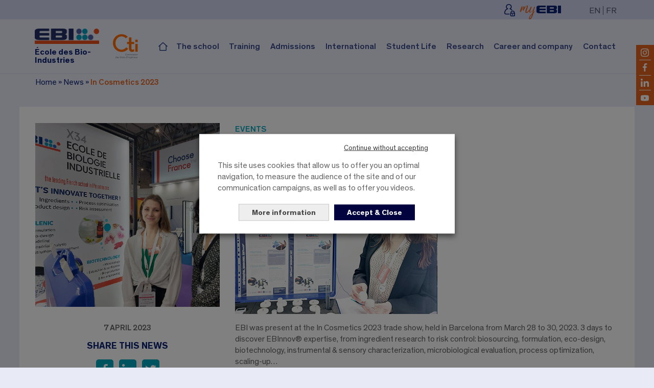

--- FILE ---
content_type: text/html; charset=UTF-8
request_url: https://www.ebi-edu.com/en/in-cosmetics-2023/
body_size: 19504
content:

    <!doctype html>
<!--[if lt IE 7]><html class="no-js ie ie6 lt-ie9 lt-ie8 lt-ie7" lang="en-US"> <![endif]-->
<!--[if IE 7]><html class="no-js ie ie7 lt-ie9 lt-ie8" lang="en-US"> <![endif]-->
<!--[if IE 8]><html class="no-js ie ie8 lt-ie9" lang="en-US"> <![endif]-->
<!--[if gt IE 8]><!--><html class="no-js" lang="en-US"> <!--<![endif]-->
<head>

    
    <meta charset="UTF-8" />

        <title>
                            A look back at EBI&#039;s participation in in cosmetics 2023
                    </title>

    <meta http-equiv="X-UA-Compatible" content="IE=edge">
    <meta name="viewport" content="width=device-width, initial-scale=1.0">
    <link rel="pingback" href="https://www.ebi-edu.com/xmlrpc.php" />

    <meta name='robots' content='index, follow, max-image-preview:large, max-snippet:-1, max-video-preview:-1' />

	<!-- This site is optimized with the Yoast SEO plugin v26.6 - https://yoast.com/wordpress/plugins/seo/ -->
	<meta name="description" content="A look back at EBI&#039;s participation at the In Cosmetics 2023 trade show in Barcelona. Highlighting our EBInnov laboratory and the sensory sector." />
	<link rel="canonical" href="https://www.ebi-edu.com/en/in-cosmetics-2023/" />
	<meta property="og:locale" content="en_US" />
	<meta property="og:type" content="article" />
	<meta property="og:title" content="A look back at In Cosmetics 2023" />
	<meta property="og:description" content="A look back at EBI&#039;s presence at in cosmetics 2023 and its sensory analysis services via the EBInnov laboratory." />
	<meta property="og:url" content="https://www.ebi-edu.com/en/in-cosmetics-2023/" />
	<meta property="og:site_name" content="EBI" />
	<meta property="article:publisher" content="https://www.facebook.com/hubebi" />
	<meta property="article:published_time" content="2023-04-07T09:38:06+00:00" />
	<meta property="article:modified_time" content="2024-03-22T10:58:59+00:00" />
	<meta property="og:image" content="https://www.ebi-edu.com/wp-content/uploads/2023/04/IN-incos2023-6-300x300.jpg" />
	<meta name="author" content="Delphine Heutte" />
	<meta name="twitter:card" content="summary_large_image" />
	<meta name="twitter:label1" content="Written by" />
	<meta name="twitter:data1" content="Delphine Heutte" />
	<meta name="twitter:label2" content="Est. reading time" />
	<meta name="twitter:data2" content="3 minutes" />
	<script type="application/ld+json" class="yoast-schema-graph">{"@context":"https://schema.org","@graph":[{"@type":"WebPage","@id":"https://www.ebi-edu.com/en/in-cosmetics-2023/","url":"https://www.ebi-edu.com/en/in-cosmetics-2023/","name":"A look back at EBI's participation in in cosmetics 2023","isPartOf":{"@id":"https://www.ebi-edu.com/en/#website"},"primaryImageOfPage":{"@id":"https://www.ebi-edu.com/en/in-cosmetics-2023/#primaryimage"},"image":{"@id":"https://www.ebi-edu.com/en/in-cosmetics-2023/#primaryimage"},"thumbnailUrl":"https://www.ebi-edu.com/wp-content/uploads/2023/04/IN-incos2023-5.jpg","datePublished":"2023-04-07T09:38:06+00:00","dateModified":"2024-03-22T10:58:59+00:00","author":{"@id":"https://www.ebi-edu.com/en/#/schema/person/2c82efd22f43e90cf9d1ec601ed4e1f7"},"description":"A look back at EBI's participation at the In Cosmetics 2023 trade show in Barcelona. Highlighting our EBInnov laboratory and the sensory sector.","breadcrumb":{"@id":"https://www.ebi-edu.com/en/in-cosmetics-2023/#breadcrumb"},"inLanguage":"en-US","potentialAction":[{"@type":"ReadAction","target":["https://www.ebi-edu.com/en/in-cosmetics-2023/"]}]},{"@type":"ImageObject","inLanguage":"en-US","@id":"https://www.ebi-edu.com/en/in-cosmetics-2023/#primaryimage","url":"https://www.ebi-edu.com/wp-content/uploads/2023/04/IN-incos2023-5.jpg","contentUrl":"https://www.ebi-edu.com/wp-content/uploads/2023/04/IN-incos2023-5.jpg","width":1080,"height":1081,"caption":"in cosmetics 2023"},{"@type":"BreadcrumbList","@id":"https://www.ebi-edu.com/en/in-cosmetics-2023/#breadcrumb","itemListElement":[{"@type":"ListItem","position":1,"name":"Home","item":"https://www.ebi-edu.com/en/"},{"@type":"ListItem","position":2,"name":"News","item":"https://www.ebi-edu.com/en/the-school-of-industrial-biology/news/"},{"@type":"ListItem","position":3,"name":"In Cosmetics 2023"}]},{"@type":"WebSite","@id":"https://www.ebi-edu.com/en/#website","url":"https://www.ebi-edu.com/en/","name":"EBI","description":"École des Bio-Industries","potentialAction":[{"@type":"SearchAction","target":{"@type":"EntryPoint","urlTemplate":"https://www.ebi-edu.com/en/?s={search_term_string}"},"query-input":{"@type":"PropertyValueSpecification","valueRequired":true,"valueName":"search_term_string"}}],"inLanguage":"en-US"},{"@type":"Person","@id":"https://www.ebi-edu.com/en/#/schema/person/2c82efd22f43e90cf9d1ec601ed4e1f7","name":"Delphine Heutte","image":{"@type":"ImageObject","inLanguage":"en-US","@id":"https://www.ebi-edu.com/en/#/schema/person/image/","url":"https://secure.gravatar.com/avatar/fee355fde001d627ef8c13d543bab27ef1ae2a66d8a54af4889997c578febfbf?s=96&d=mm&r=g","contentUrl":"https://secure.gravatar.com/avatar/fee355fde001d627ef8c13d543bab27ef1ae2a66d8a54af4889997c578febfbf?s=96&d=mm&r=g","caption":"Delphine Heutte"},"url":"https://www.ebi-edu.com/en/author/dheutte/"}]}</script>
	<!-- / Yoast SEO plugin. -->


<link rel='dns-prefetch' href='//webchat.studizz.fr' />
<link rel='dns-prefetch' href='//ajax.googleapis.com' />

<link rel="alternate" type="application/rss+xml" title="EBI &raquo; In Cosmetics 2023 Comments Feed" href="https://www.ebi-edu.com/en/in-cosmetics-2023/feed/" />
<link rel="alternate" title="oEmbed (JSON)" type="application/json+oembed" href="https://www.ebi-edu.com/en/wp-json/oembed/1.0/embed?url=https%3A%2F%2Fwww.ebi-edu.com%2Fen%2Fin-cosmetics-2023%2F" />
<link rel="alternate" title="oEmbed (XML)" type="text/xml+oembed" href="https://www.ebi-edu.com/en/wp-json/oembed/1.0/embed?url=https%3A%2F%2Fwww.ebi-edu.com%2Fen%2Fin-cosmetics-2023%2F&#038;format=xml" />
<style id='wp-img-auto-sizes-contain-inline-css' type='text/css'>
img:is([sizes=auto i],[sizes^="auto," i]){contain-intrinsic-size:3000px 1500px}
/*# sourceURL=wp-img-auto-sizes-contain-inline-css */
</style>
<style id='wp-emoji-styles-inline-css' type='text/css'>

	img.wp-smiley, img.emoji {
		display: inline !important;
		border: none !important;
		box-shadow: none !important;
		height: 1em !important;
		width: 1em !important;
		margin: 0 0.07em !important;
		vertical-align: -0.1em !important;
		background: none !important;
		padding: 0 !important;
	}
/*# sourceURL=wp-emoji-styles-inline-css */
</style>
<link rel='stylesheet' id='wp-block-library-css' href='https://www.ebi-edu.com/wp-includes/css/dist/block-library/style.min.css?ver=6.9' type='text/css' media='all' />
<style id='global-styles-inline-css' type='text/css'>
:root{--wp--preset--aspect-ratio--square: 1;--wp--preset--aspect-ratio--4-3: 4/3;--wp--preset--aspect-ratio--3-4: 3/4;--wp--preset--aspect-ratio--3-2: 3/2;--wp--preset--aspect-ratio--2-3: 2/3;--wp--preset--aspect-ratio--16-9: 16/9;--wp--preset--aspect-ratio--9-16: 9/16;--wp--preset--color--black: #000000;--wp--preset--color--cyan-bluish-gray: #abb8c3;--wp--preset--color--white: #ffffff;--wp--preset--color--pale-pink: #f78da7;--wp--preset--color--vivid-red: #cf2e2e;--wp--preset--color--luminous-vivid-orange: #ff6900;--wp--preset--color--luminous-vivid-amber: #fcb900;--wp--preset--color--light-green-cyan: #7bdcb5;--wp--preset--color--vivid-green-cyan: #00d084;--wp--preset--color--pale-cyan-blue: #8ed1fc;--wp--preset--color--vivid-cyan-blue: #0693e3;--wp--preset--color--vivid-purple: #9b51e0;--wp--preset--gradient--vivid-cyan-blue-to-vivid-purple: linear-gradient(135deg,rgb(6,147,227) 0%,rgb(155,81,224) 100%);--wp--preset--gradient--light-green-cyan-to-vivid-green-cyan: linear-gradient(135deg,rgb(122,220,180) 0%,rgb(0,208,130) 100%);--wp--preset--gradient--luminous-vivid-amber-to-luminous-vivid-orange: linear-gradient(135deg,rgb(252,185,0) 0%,rgb(255,105,0) 100%);--wp--preset--gradient--luminous-vivid-orange-to-vivid-red: linear-gradient(135deg,rgb(255,105,0) 0%,rgb(207,46,46) 100%);--wp--preset--gradient--very-light-gray-to-cyan-bluish-gray: linear-gradient(135deg,rgb(238,238,238) 0%,rgb(169,184,195) 100%);--wp--preset--gradient--cool-to-warm-spectrum: linear-gradient(135deg,rgb(74,234,220) 0%,rgb(151,120,209) 20%,rgb(207,42,186) 40%,rgb(238,44,130) 60%,rgb(251,105,98) 80%,rgb(254,248,76) 100%);--wp--preset--gradient--blush-light-purple: linear-gradient(135deg,rgb(255,206,236) 0%,rgb(152,150,240) 100%);--wp--preset--gradient--blush-bordeaux: linear-gradient(135deg,rgb(254,205,165) 0%,rgb(254,45,45) 50%,rgb(107,0,62) 100%);--wp--preset--gradient--luminous-dusk: linear-gradient(135deg,rgb(255,203,112) 0%,rgb(199,81,192) 50%,rgb(65,88,208) 100%);--wp--preset--gradient--pale-ocean: linear-gradient(135deg,rgb(255,245,203) 0%,rgb(182,227,212) 50%,rgb(51,167,181) 100%);--wp--preset--gradient--electric-grass: linear-gradient(135deg,rgb(202,248,128) 0%,rgb(113,206,126) 100%);--wp--preset--gradient--midnight: linear-gradient(135deg,rgb(2,3,129) 0%,rgb(40,116,252) 100%);--wp--preset--font-size--small: 13px;--wp--preset--font-size--medium: 20px;--wp--preset--font-size--large: 36px;--wp--preset--font-size--x-large: 42px;--wp--preset--spacing--20: 0.44rem;--wp--preset--spacing--30: 0.67rem;--wp--preset--spacing--40: 1rem;--wp--preset--spacing--50: 1.5rem;--wp--preset--spacing--60: 2.25rem;--wp--preset--spacing--70: 3.38rem;--wp--preset--spacing--80: 5.06rem;--wp--preset--shadow--natural: 6px 6px 9px rgba(0, 0, 0, 0.2);--wp--preset--shadow--deep: 12px 12px 50px rgba(0, 0, 0, 0.4);--wp--preset--shadow--sharp: 6px 6px 0px rgba(0, 0, 0, 0.2);--wp--preset--shadow--outlined: 6px 6px 0px -3px rgb(255, 255, 255), 6px 6px rgb(0, 0, 0);--wp--preset--shadow--crisp: 6px 6px 0px rgb(0, 0, 0);}:where(.is-layout-flex){gap: 0.5em;}:where(.is-layout-grid){gap: 0.5em;}body .is-layout-flex{display: flex;}.is-layout-flex{flex-wrap: wrap;align-items: center;}.is-layout-flex > :is(*, div){margin: 0;}body .is-layout-grid{display: grid;}.is-layout-grid > :is(*, div){margin: 0;}:where(.wp-block-columns.is-layout-flex){gap: 2em;}:where(.wp-block-columns.is-layout-grid){gap: 2em;}:where(.wp-block-post-template.is-layout-flex){gap: 1.25em;}:where(.wp-block-post-template.is-layout-grid){gap: 1.25em;}.has-black-color{color: var(--wp--preset--color--black) !important;}.has-cyan-bluish-gray-color{color: var(--wp--preset--color--cyan-bluish-gray) !important;}.has-white-color{color: var(--wp--preset--color--white) !important;}.has-pale-pink-color{color: var(--wp--preset--color--pale-pink) !important;}.has-vivid-red-color{color: var(--wp--preset--color--vivid-red) !important;}.has-luminous-vivid-orange-color{color: var(--wp--preset--color--luminous-vivid-orange) !important;}.has-luminous-vivid-amber-color{color: var(--wp--preset--color--luminous-vivid-amber) !important;}.has-light-green-cyan-color{color: var(--wp--preset--color--light-green-cyan) !important;}.has-vivid-green-cyan-color{color: var(--wp--preset--color--vivid-green-cyan) !important;}.has-pale-cyan-blue-color{color: var(--wp--preset--color--pale-cyan-blue) !important;}.has-vivid-cyan-blue-color{color: var(--wp--preset--color--vivid-cyan-blue) !important;}.has-vivid-purple-color{color: var(--wp--preset--color--vivid-purple) !important;}.has-black-background-color{background-color: var(--wp--preset--color--black) !important;}.has-cyan-bluish-gray-background-color{background-color: var(--wp--preset--color--cyan-bluish-gray) !important;}.has-white-background-color{background-color: var(--wp--preset--color--white) !important;}.has-pale-pink-background-color{background-color: var(--wp--preset--color--pale-pink) !important;}.has-vivid-red-background-color{background-color: var(--wp--preset--color--vivid-red) !important;}.has-luminous-vivid-orange-background-color{background-color: var(--wp--preset--color--luminous-vivid-orange) !important;}.has-luminous-vivid-amber-background-color{background-color: var(--wp--preset--color--luminous-vivid-amber) !important;}.has-light-green-cyan-background-color{background-color: var(--wp--preset--color--light-green-cyan) !important;}.has-vivid-green-cyan-background-color{background-color: var(--wp--preset--color--vivid-green-cyan) !important;}.has-pale-cyan-blue-background-color{background-color: var(--wp--preset--color--pale-cyan-blue) !important;}.has-vivid-cyan-blue-background-color{background-color: var(--wp--preset--color--vivid-cyan-blue) !important;}.has-vivid-purple-background-color{background-color: var(--wp--preset--color--vivid-purple) !important;}.has-black-border-color{border-color: var(--wp--preset--color--black) !important;}.has-cyan-bluish-gray-border-color{border-color: var(--wp--preset--color--cyan-bluish-gray) !important;}.has-white-border-color{border-color: var(--wp--preset--color--white) !important;}.has-pale-pink-border-color{border-color: var(--wp--preset--color--pale-pink) !important;}.has-vivid-red-border-color{border-color: var(--wp--preset--color--vivid-red) !important;}.has-luminous-vivid-orange-border-color{border-color: var(--wp--preset--color--luminous-vivid-orange) !important;}.has-luminous-vivid-amber-border-color{border-color: var(--wp--preset--color--luminous-vivid-amber) !important;}.has-light-green-cyan-border-color{border-color: var(--wp--preset--color--light-green-cyan) !important;}.has-vivid-green-cyan-border-color{border-color: var(--wp--preset--color--vivid-green-cyan) !important;}.has-pale-cyan-blue-border-color{border-color: var(--wp--preset--color--pale-cyan-blue) !important;}.has-vivid-cyan-blue-border-color{border-color: var(--wp--preset--color--vivid-cyan-blue) !important;}.has-vivid-purple-border-color{border-color: var(--wp--preset--color--vivid-purple) !important;}.has-vivid-cyan-blue-to-vivid-purple-gradient-background{background: var(--wp--preset--gradient--vivid-cyan-blue-to-vivid-purple) !important;}.has-light-green-cyan-to-vivid-green-cyan-gradient-background{background: var(--wp--preset--gradient--light-green-cyan-to-vivid-green-cyan) !important;}.has-luminous-vivid-amber-to-luminous-vivid-orange-gradient-background{background: var(--wp--preset--gradient--luminous-vivid-amber-to-luminous-vivid-orange) !important;}.has-luminous-vivid-orange-to-vivid-red-gradient-background{background: var(--wp--preset--gradient--luminous-vivid-orange-to-vivid-red) !important;}.has-very-light-gray-to-cyan-bluish-gray-gradient-background{background: var(--wp--preset--gradient--very-light-gray-to-cyan-bluish-gray) !important;}.has-cool-to-warm-spectrum-gradient-background{background: var(--wp--preset--gradient--cool-to-warm-spectrum) !important;}.has-blush-light-purple-gradient-background{background: var(--wp--preset--gradient--blush-light-purple) !important;}.has-blush-bordeaux-gradient-background{background: var(--wp--preset--gradient--blush-bordeaux) !important;}.has-luminous-dusk-gradient-background{background: var(--wp--preset--gradient--luminous-dusk) !important;}.has-pale-ocean-gradient-background{background: var(--wp--preset--gradient--pale-ocean) !important;}.has-electric-grass-gradient-background{background: var(--wp--preset--gradient--electric-grass) !important;}.has-midnight-gradient-background{background: var(--wp--preset--gradient--midnight) !important;}.has-small-font-size{font-size: var(--wp--preset--font-size--small) !important;}.has-medium-font-size{font-size: var(--wp--preset--font-size--medium) !important;}.has-large-font-size{font-size: var(--wp--preset--font-size--large) !important;}.has-x-large-font-size{font-size: var(--wp--preset--font-size--x-large) !important;}
/*# sourceURL=global-styles-inline-css */
</style>

<style id='classic-theme-styles-inline-css' type='text/css'>
/*! This file is auto-generated */
.wp-block-button__link{color:#fff;background-color:#32373c;border-radius:9999px;box-shadow:none;text-decoration:none;padding:calc(.667em + 2px) calc(1.333em + 2px);font-size:1.125em}.wp-block-file__button{background:#32373c;color:#fff;text-decoration:none}
/*# sourceURL=/wp-includes/css/classic-themes.min.css */
</style>
<link data-minify="1" rel='stylesheet' id='cookie-law-info-css' href='https://www.ebi-edu.com/wp-content/cache/min/1/wp-content/plugins/webtoffee-gdpr-cookie-consent/public/css/cookie-law-info-public.css?ver=1765817512' type='text/css' media='all' />
<link data-minify="1" rel='stylesheet' id='cookie-law-info-gdpr-css' href='https://www.ebi-edu.com/wp-content/cache/min/1/wp-content/plugins/webtoffee-gdpr-cookie-consent/public/css/cookie-law-info-gdpr.css?ver=1765817512' type='text/css' media='all' />
<style id='cookie-law-info-gdpr-inline-css' type='text/css'>
.cli-modal-content, .cli-tab-content { background-color: #ffffff; }.cli-privacy-content-text, .cli-modal .cli-modal-dialog, .cli-tab-container p, a.cli-privacy-readmore { color: #000000; }.cli-tab-header { background-color: #f2f2f2; }.cli-tab-header, .cli-tab-header a.cli-nav-link,span.cli-necessary-caption,.cli-switch .cli-slider:after { color: #000000; }.cli-switch .cli-slider:before { background-color: #ffffff; }.cli-switch input:checked + .cli-slider:before { background-color: #ffffff; }.cli-switch .cli-slider { background-color: #e3e1e8; }.cli-switch input:checked + .cli-slider { background-color: #28a745; }.cli-modal-close svg { fill: #000000; }.cli-tab-footer .wt-cli-privacy-accept-all-btn { background-color: #00acad; color: #ffffff}.cli-tab-footer .wt-cli-privacy-accept-btn { background-color: #00acad; color: #ffffff}.cli-tab-header a:before{ border-right: 1px solid #000000; border-bottom: 1px solid #000000; }
/*# sourceURL=cookie-law-info-gdpr-inline-css */
</style>
<link data-minify="1" rel='stylesheet' id='contact-form-7-css' href='https://www.ebi-edu.com/wp-content/cache/min/1/wp-content/plugins/contact-form-7/includes/css/styles.css?ver=1765817512' type='text/css' media='all' />
<link data-minify="1" rel='stylesheet' id='wpcf7-redirect-script-frontend-css' href='https://www.ebi-edu.com/wp-content/cache/min/1/wp-content/plugins/wpcf7-redirect/build/assets/frontend-script.css?ver=1765817512' type='text/css' media='all' />
<link rel='stylesheet' id='wpml-legacy-horizontal-list-0-css' href='https://www.ebi-edu.com/wp-content/plugins/sitepress-multilingual-cms/templates/language-switchers/legacy-list-horizontal/style.min.css?ver=1' type='text/css' media='all' />
<link data-minify="1" rel='stylesheet' id='cms-navigation-style-base-css' href='https://www.ebi-edu.com/wp-content/cache/min/1/wp-content/plugins/wpml-cms-nav/res/css/cms-navigation-base.css?ver=1765817512' type='text/css' media='screen' />
<link data-minify="1" rel='stylesheet' id='cms-navigation-style-css' href='https://www.ebi-edu.com/wp-content/cache/min/1/wp-content/plugins/wpml-cms-nav/res/css/cms-navigation.css?ver=1765817512' type='text/css' media='screen' />
<link data-minify="1" rel='stylesheet' id='dashicons-css' href='https://www.ebi-edu.com/wp-content/cache/min/1/wp-includes/css/dashicons.min.css?ver=1765817512' type='text/css' media='all' />
<link data-minify="1" rel='stylesheet' id='vendor-css' href='https://www.ebi-edu.com/wp-content/cache/min/1/wp-content/themes/ebi/dist/vendor.css?ver=1765817512' type='text/css' media='all' />
<link data-minify="1" rel='stylesheet' id='app-css' href='https://www.ebi-edu.com/wp-content/cache/min/1/wp-content/themes/ebi/dist/app.css?ver=1765817512' type='text/css' media='screen' />
<link rel='stylesheet' id='print-css' href='https://www.ebi-edu.com/wp-content/themes/ebi/dist/print.css?ver=6.9' type='text/css' media='print' />
<link data-minify="1" rel='stylesheet' id='cf7cf-style-css' href='https://www.ebi-edu.com/wp-content/cache/min/1/wp-content/plugins/cf7-conditional-fields/style.css?ver=1765817513' type='text/css' media='all' />
<script type="text/javascript" id="wpml-cookie-js-extra">
/* <![CDATA[ */
var wpml_cookies = {"wp-wpml_current_language":{"value":"en","expires":1,"path":"/"}};
var wpml_cookies = {"wp-wpml_current_language":{"value":"en","expires":1,"path":"/"}};
//# sourceURL=wpml-cookie-js-extra
/* ]]> */
</script>
<script type="text/javascript" src="https://www.ebi-edu.com/wp-content/plugins/sitepress-multilingual-cms/res/js/cookies/language-cookie.js?ver=486900" id="wpml-cookie-js" defer="defer" data-wp-strategy="defer"></script>
<script type="text/javascript" src="//ajax.googleapis.com/ajax/libs/jquery/3.5.1/jquery.min.js?ver=3.5.1" id="jquery-js" integrity="sha384-ZvpUoO/+PpLXR1lu4jmpXWu80pZlYUAfxl5NsBMWOEPSjUn/6Z/hRTt8+pR6L4N2" crossorigin="anonymous"></script>
<script type="text/javascript" id="cookie-law-info-js-extra">
/* <![CDATA[ */
var Cli_Data = {"nn_cookie_ids":[],"non_necessary_cookies":{"functional":["__atuvc","__atuvs"],"performance":["YSC"],"analytics":["_gid","_gat_gtag_UA_46314714_1","at-rand","_ga","uvc"],"advertisement":["NID","VISITOR_INFO1_LIVE","IDE","yt-remote-device-id","yt-remote-connected-devices","loc","test_cookie","CONSENT"]},"cookielist":{"necessary":{"id":"14","status":true,"priority":0,"title":"Necessary for the proper functioning of the site","strict":true,"default_state":false,"ccpa_optout":false,"loadonstart":false},"functional":{"id":"15","status":true,"priority":5,"title":"Social networks","strict":false,"default_state":false,"ccpa_optout":false,"loadonstart":false},"performance":{"id":"16","status":true,"priority":4,"title":"Videos","strict":false,"default_state":false,"ccpa_optout":false,"loadonstart":false},"analytics":{"id":"17","status":true,"priority":3,"title":"Audience measurement","strict":false,"default_state":false,"ccpa_optout":false,"loadonstart":false},"advertisement":{"id":"18","status":true,"priority":2,"title":"Campaigns","strict":false,"default_state":false,"ccpa_optout":false,"loadonstart":false}},"ajax_url":"https://www.ebi-edu.com/wp-admin/admin-ajax.php","current_lang":"en","security":"c8d44380ce","eu_countries":["GB"],"geoIP":"disabled","use_custom_geolocation_api":"","custom_geolocation_api":"https://geoip.cookieyes.com/geoip/checker/result.php","consentVersion":"1","strictlyEnabled":["necessary","obligatoire"],"cookieDomain":"","privacy_length":"250","ccpaEnabled":"","ccpaRegionBased":"","ccpaBarEnabled":"","ccpaType":"gdpr","triggerDomRefresh":"","secure_cookies":""};
var log_object = {"ajax_url":"https://www.ebi-edu.com/wp-admin/admin-ajax.php"};
//# sourceURL=cookie-law-info-js-extra
/* ]]> */
</script>
<script type="text/javascript" src="https://www.ebi-edu.com/wp-content/plugins/webtoffee-gdpr-cookie-consent/public/js/cookie-law-info-public.js?ver=2.6.3" id="cookie-law-info-js"></script>
<link rel="https://api.w.org/" href="https://www.ebi-edu.com/en/wp-json/" /><link rel="alternate" title="JSON" type="application/json" href="https://www.ebi-edu.com/en/wp-json/wp/v2/posts/8337" /><link rel="EditURI" type="application/rsd+xml" title="RSD" href="https://www.ebi-edu.com/xmlrpc.php?rsd" />
<meta name="generator" content="WordPress 6.9" />
<link rel='shortlink' href='https://www.ebi-edu.com/en/?p=8337' />
<meta name="generator" content="WPML ver:4.8.6 stt:1,4;" />
<link rel="icon" href="https://www.ebi-edu.com/wp-content/uploads/2022/06/cropped-favicon-EBI-32x32.png" sizes="32x32" />
<link rel="icon" href="https://www.ebi-edu.com/wp-content/uploads/2022/06/cropped-favicon-EBI-192x192.png" sizes="192x192" />
<link rel="apple-touch-icon" href="https://www.ebi-edu.com/wp-content/uploads/2022/06/cropped-favicon-EBI-180x180.png" />
<meta name="msapplication-TileImage" content="https://www.ebi-edu.com/wp-content/uploads/2022/06/cropped-favicon-EBI-270x270.png" />
            <link data-minify="1" rel='stylesheet' id='cookie-law-info-table-css' href='https://www.ebi-edu.com/wp-content/cache/min/1/wp-content/plugins/webtoffee-gdpr-cookie-consent/public/css/cookie-law-info-table.css?ver=1765817513' type='text/css' media='all' />
<meta name="generator" content="WP Rocket 3.20.2" data-wpr-features="wpr_minify_css wpr_desktop" /></head>


    <body class="wp-singular post-template-default single single-post postid-8337 single-format-standard wp-theme-ebi" data-template="base.twig">

    
        <div data-rocket-location-hash="99bb46786fd5bd31bcd7bdc067ad247a" id="wrapper">

            <div data-rocket-location-hash="d0b1acee26c78abeaf9dcbf6b5f376dc" id="the-top">
                <div data-rocket-location-hash="77b15f9da1d95f84b6d96a27b19f2636" id="bar-top" class="hide-for-small show-for-large">
    <div class="grid-container">
        <div class="grid-x grid-margin-x align-center">
            <div class="cell small-11">
                <div class="wrapper-bartop">
                    <a href="https://myebi.fr" target="_blank">
                        <img src="https://www.ebi-edu.com/wp-content/uploads/2021/07/logo-my-ebi.png" alt="My ebi" />
                    </a>
                    
<div class="wpml-ls-statics-shortcode_actions wpml-ls wpml-ls-legacy-list-horizontal">
	<ul role="menu"><li class="wpml-ls-slot-shortcode_actions wpml-ls-item wpml-ls-item-en wpml-ls-current-language wpml-ls-first-item wpml-ls-item-legacy-list-horizontal" role="none">
				<a href="https://www.ebi-edu.com/en/in-cosmetics-2023/" class="wpml-ls-link" role="menuitem" >
                    <span class="wpml-ls-native" role="menuitem">EN</span></a>
			</li><li class="wpml-ls-slot-shortcode_actions wpml-ls-item wpml-ls-item-fr wpml-ls-last-item wpml-ls-item-legacy-list-horizontal" role="none">
				<a href="https://www.ebi-edu.com/in-cosmetics-2023/" class="wpml-ls-link" role="menuitem"  aria-label="Switch to FR" title="Switch to FR" >
                    <span class="wpml-ls-display">FR</span></a>
			</li></ul>
</div>

                </div>
            </div>
        </div>
    </div>
</div>            </div>

            <header data-rocket-location-hash="ccadc5c54fbdcf527235d8afe799a977">
                                    <div data-rocket-location-hash="68d206d0e223331cd2a25f376572a8c2" id="top">
    <div class="grid-container">
        <div class="grid-x grid-padding-x align-center">
            <div class="cell small-11 topbar">
                <div class="wrapper-left">
                    <div class="wrapper-mobile">
                        <a class="logo" href="https://www.ebi-edu.com/en/">
                            <img src="https://www.ebi-edu.com/wp-content/uploads/2021/07/logo-ebi-hori.png" alt="École des Bio-Industries" />
                        </a>
                        <p>École des Bio-Industries</p>
                        <nav id="cta-menu" class="hide-for-large">
                            <ul class="nostyle">
                                <li class="btn">
                                    <div class="mxopen open-menu"></div>
                                </li>
                            </ul>
                        </nav>
                    </div>
                    <div class="wrapper-partenaire hide-for-small show-for-xlarge">
                        <img src="https://www.ebi-edu.com/wp-content/uploads/2021/10/cti-logo-mini.png" alt="CTI" />
                    </div>
                </div>

                <div class="wrapper-right">
                    <a class="home" href="https://www.ebi-edu.com/en/"></a>
                    <div id="layout-menu" class="layout">
    <div class="wrapmenu">

        <div id="menu-secondaire">
            <div class="grid-x grid-padding-x align-center">
                <div class="cell small-11">
                    <div class="wrapper-menu-secondaire">
                        <ul class="menu-rss nostyle">
                                                            <li><a class="facebook" href="https://www.facebook.com/hubebi" target="_blank"><img src="/wp-content/themes/ebi/images/svg/rs-simple-facebook.svg" alt="Facebook"></a></li>
                                                                                        <li><a class="linkedin" href="https://www.linkedin.com/edu/357068" target="_blank"><img src="/wp-content/themes/ebi/images/svg/rs-simple-linkedin.svg" alt="Linkedin"></a></li>
                                                                                                                    <li><a class="youtube" href="https://www.youtube.com/channel/UC4oD-yzt-rvt8I8DGAEd8Fg" target="_blank"><img src="/wp-content/themes/ebi/images/svg/rs-simple-youtube.svg" alt="Youtube"></a></li>
                                                    </ul>
                        <a href="https://myebi.fr" target="_blank">
                            <img src="https://www.ebi-edu.com/wp-content/uploads/2021/07/logo-my-ebi-mob.png" alt="My ebi" />
                        </a>
                        
<div class="wpml-ls-statics-shortcode_actions wpml-ls wpml-ls-legacy-list-horizontal">
	<ul role="menu"><li class="wpml-ls-slot-shortcode_actions wpml-ls-item wpml-ls-item-en wpml-ls-current-language wpml-ls-first-item wpml-ls-item-legacy-list-horizontal" role="none">
				<a href="https://www.ebi-edu.com/en/in-cosmetics-2023/" class="wpml-ls-link" role="menuitem" >
                    <span class="wpml-ls-native" role="menuitem">EN</span></a>
			</li><li class="wpml-ls-slot-shortcode_actions wpml-ls-item wpml-ls-item-fr wpml-ls-last-item wpml-ls-item-legacy-list-horizontal" role="none">
				<a href="https://www.ebi-edu.com/in-cosmetics-2023/" class="wpml-ls-link" role="menuitem"  aria-label="Switch to FR" title="Switch to FR" >
                    <span class="wpml-ls-display">FR</span></a>
			</li></ul>
</div>

                    </div>
                </div>
            </div>
        </div>

        <div id="menu-principale">
            <div class="grid-x grid-padding-x align-center">
                <div class="cell wrappme small-11 large-12 align-center">
                    <div class="wrapper-menu-principale">
    <ul id="the-menu" class="level-1 menu menu-web vertical nostyle" data-level="1" data-auto-height="true" data-back-button='<li class="js-drilldown-back"><a class="new-back-menu"></a></li>'>
                    <li class=" menu-item menu-item-type-post_type menu-item-object-page menu-item-3713 menu-item-has-children subcta">
                <a href="https://www.ebi-edu.com/en/the-school-of-industrial-biology/the-school/">The school</a>
                                    <ul class="level-2 menu vertical" data-level="2" style="height:280px">
                                                    <li class=" menu-item menu-item-type-post_type menu-item-object-page menu-item-8236">
                                <a href="https://www.ebi-edu.com/en/the-school-of-industrial-biology/the-school/welcome-to-the-ebi/"><span>Welcome to the EBI</span></a>
                                                            </li>
                                                    <li class=" menu-item menu-item-type-post_type menu-item-object-page menu-item-8949">
                                <a href="https://www.ebi-edu.com/en/the-school-of-industrial-biology/the-school/the-values-and-commitments-of-the-ebi/"><span>Values and commitments</span></a>
                                                            </li>
                                                    <li class=" menu-item menu-item-type-post_type menu-item-object-page menu-item-3857 menu-item-has-children">
                                <a href="https://www.ebi-edu.com/en/the-school-of-industrial-biology/the-school/why-join-the-ebi/"><span>Why join the EBI</span></a>
                                                                    <ul class="level-3 menu vertical" data-level="3">
                                                                                    <li class=" menu-item menu-item-type-post_type menu-item-object-page menu-item-3866">
                                                <a href="https://www.ebi-edu.com/en/the-school-of-industrial-biology/the-school/pedagogy-at-ebi/"><span>Pedagogy at EBI</span></a>
                                            </li>
                                                                                    <li class=" menu-item menu-item-type-post_type menu-item-object-page menu-item-3867">
                                                <a href="https://www.ebi-edu.com/en/the-school-of-industrial-biology/the-school/why-join-the-ebi/ebi-laboratories/"><span>EBI laboratories</span></a>
                                            </li>
                                                                            </ul>
                                                            </li>
                                                    <li class=" menu-item menu-item-type-post_type menu-item-object-page menu-item-3858">
                                <a href="https://www.ebi-edu.com/en/the-school-of-industrial-biology/the-school/accreditations-and-networks/"><span>Accreditations and networks</span></a>
                                                            </li>
                                                    <li class=" menu-item menu-item-type-post_type menu-item-object-page menu-item-3859">
                                <a href="https://www.ebi-edu.com/en/the-school-of-industrial-biology/the-school/cergy-campus/"><span>Cergy Campus</span></a>
                                                            </li>
                                                    <li class=" menu-item menu-item-type-custom menu-item-object-custom menu-item-3860 menu-item-has-children">
                                <a href="#"><span>The team</span></a>
                                                                    <ul class="level-3 menu vertical" data-level="3">
                                                                                    <li class=" menu-item menu-item-type-post_type menu-item-object-page menu-item-3861">
                                                <a href="https://www.ebi-edu.com/en/the-school-of-industrial-biology/the-school/teaching-team/"><span>Teaching team</span></a>
                                            </li>
                                                                            </ul>
                                                            </li>
                                                    <li class=" menu-item menu-item-type-custom menu-item-object-custom menu-item-3862 menu-item-has-children">
                                <a href="#"><span>Press and notoriety</span></a>
                                                                    <ul class="level-3 menu vertical" data-level="3">
                                                                                    <li class=" menu-item menu-item-type-post_type menu-item-object-page menu-item-3863">
                                                <a href="https://www.ebi-edu.com/en/the-school-of-industrial-biology/the-school/ebi-in-the-press/"><span>EBI in the press</span></a>
                                            </li>
                                                                                    <li class=" menu-item menu-item-type-post_type menu-item-object-page menu-item-3864">
                                                <a href="https://www.ebi-edu.com/en/the-school-of-industrial-biology/the-school/press-release/"><span>Press releases</span></a>
                                            </li>
                                                                            </ul>
                                                            </li>
                                                    <li class=" menu-item menu-item-type-post_type menu-item-object-page current_page_parent menu-item-3865">
                                <a href="https://www.ebi-edu.com/en/the-school-of-industrial-biology/news/"><span>News</span></a>
                                                            </li>
                                            </ul>
                            </li>
                    <li class=" menu-item menu-item-type-post_type menu-item-object-page menu-item-3717 menu-item-has-children subcta">
                <a href="https://www.ebi-edu.com/en/biology-training/">Training</a>
                                    <ul class="level-2 menu vertical" data-level="2" style="height:420px">
                                                    <li class=" menu-item menu-item-type-post_type menu-item-object-page menu-item-3868 menu-item-has-children">
                                <a href="https://www.ebi-edu.com/en/biology-training/bachelor-biology/"><span>Biotech Engineering Bachelor's degree</span></a>
                                                                    <ul class="level-3 menu vertical" data-level="3">
                                                                                    <li class=" menu-item menu-item-type-post_type menu-item-object-page menu-item-4003">
                                                <a href="https://www.ebi-edu.com/en/biology-training/bachelor-biology/presentation-of-the-bachelor-in-biology/"><span>Presentation</span></a>
                                            </li>
                                                                                    <li class=" menu-item menu-item-type-custom menu-item-object-custom menu-item-9094 nolink">
                                                <a href="#"><span>Specialties</span></a>
                                            </li>
                                                                            </ul>
                                                            </li>
                                                    <li class=" menu-item menu-item-type-post_type menu-item-object-page menu-item-3870 menu-item-has-children">
                                <a href="https://www.ebi-edu.com/en/biology-training/engineer-biology/"><span>Engineer Program</span></a>
                                                                    <ul class="level-3 menu vertical" data-level="3">
                                                                                    <li class=" menu-item menu-item-type-post_type menu-item-object-page menu-item-4006">
                                                <a href="https://www.ebi-edu.com/en/biology-training/engineer-biology/presentation-of-the-biology-engineering-course/"><span>Presentation</span></a>
                                            </li>
                                                                                    <li class=" menu-item menu-item-type-post_type menu-item-object-page menu-item-4007">
                                                <a href="https://www.ebi-edu.com/en/biology-training/engineer-biology/integrated-biology-preparatory-cycle/"><span>Integrated preparatory cycle</span></a>
                                            </li>
                                                                                    <li class=" menu-item menu-item-type-post_type menu-item-object-page menu-item-4008">
                                                <a href="https://www.ebi-edu.com/en/biology-training/engineer-biology/1st-year-of-the-biology-engineering-cycle/"><span>1st year of the engineering cycle</span></a>
                                            </li>
                                                                                    <li class=" menu-item menu-item-type-post_type menu-item-object-page menu-item-3872">
                                                <a href="https://www.ebi-edu.com/en/biology-training/engineer-biology/2nd-and-3rd-years-biology-engineering-cycle/"><span>2nd and 3rd year engineering cycle</span></a>
                                            </li>
                                                                                    <li class=" menu-item menu-item-type-custom menu-item-object-custom menu-item-3873 nolink">
                                                <a href="#"><span>Specialized majors</span></a>
                                            </li>
                                                                                    <li class=" menu-item menu-item-type-post_type menu-item-object-page menu-item-3874">
                                                <a href="https://www.ebi-edu.com/en/biology-training/engineer-biology/research-and-application-major/"><span>Research and Application Major</span></a>
                                            </li>
                                                                                    <li class=" menu-item menu-item-type-post_type menu-item-object-page menu-item-4009">
                                                <a href="https://www.ebi-edu.com/en/biology-training/engineer-biology/design-and-development-major/"><span>Design and Development Major</span></a>
                                            </li>
                                                                                    <li class=" menu-item menu-item-type-post_type menu-item-object-page menu-item-4010">
                                                <a href="https://www.ebi-edu.com/en/biology-training/engineer-biology/processes-and-production-major/"><span>Processes and Production Major</span></a>
                                            </li>
                                                                                    <li class=" menu-item menu-item-type-post_type menu-item-object-page menu-item-4011">
                                                <a href="https://www.ebi-edu.com/en/biology-training/engineer-biology/quality-regulation-major/"><span>Quality &amp; Regulation Major</span></a>
                                            </li>
                                                                                    <li class=" menu-item menu-item-type-post_type menu-item-object-page menu-item-4012">
                                                <a href="https://www.ebi-edu.com/en/biology-training/engineer-biology/marketing-and-management-major/"><span>Marketing and Management Major</span></a>
                                            </li>
                                                                                    <li class=" menu-item menu-item-type-post_type menu-item-object-page menu-item-4013">
                                                <a href="https://www.ebi-edu.com/en/biology-training/engineer-biology/further-studies/"><span>Further studies</span></a>
                                            </li>
                                                                            </ul>
                                                            </li>
                                                    <li class=" menu-item menu-item-type-post_type menu-item-object-page menu-item-3875 menu-item-has-children">
                                <a href="https://www.ebi-edu.com/en/biology-training/specialized-masters-biology/"><span>Specialised Master’s Degree</span></a>
                                                                    <ul class="level-3 menu vertical" data-level="3">
                                                                                    <li class=" menu-item menu-item-type-post_type menu-item-object-page menu-item-4014">
                                                <a href="https://www.ebi-edu.com/en/biology-training/specialized-masters-biology/management-of-regulatory-affairs-for-perfumes-and-cosmetics/"><span>Management of Regulatory Affairs for Perfumes and Cosmetics</span></a>
                                            </li>
                                                                                    <li class=" menu-item menu-item-type-post_type menu-item-object-page menu-item-8959">
                                                <a href="https://www.ebi-edu.com/en/biology-training/specialized-masters-biology/csr-and-qhse-management/"><span>CSR and QHSE Management</span></a>
                                            </li>
                                                                            </ul>
                                                            </li>
                                                    <li class=" menu-item menu-item-type-post_type menu-item-object-page menu-item-4015">
                                <a href="https://www.ebi-edu.com/en/biology-training/continuing-education-with-qualifications/"><span>Continuing education</span></a>
                                                            </li>
                                            </ul>
                            </li>
                    <li class=" menu-item menu-item-type-post_type menu-item-object-page menu-item-3725 menu-item-has-children subcta">
                <a href="https://www.ebi-edu.com/en/biology-school-admissions/">Admissions</a>
                                    <ul class="level-2 menu vertical" data-level="2" style="height:240px">
                                                    <li class=" menu-item menu-item-type-post_type menu-item-object-page menu-item-8968">
                                <a href="https://www.ebi-edu.com/en/biology-school-admissions/how-to-join-the-ebi-2/"><span>High school specialities</span></a>
                                                            </li>
                                                    <li class=" menu-item menu-item-type-post_type menu-item-object-page menu-item-8970">
                                <a href="https://www.ebi-edu.com/en/biology-school-admissions/bachelor-biotech-engineering-2/"><span>Puissance Alpha competitive exam</span></a>
                                                            </li>
                                                    <li class=" menu-item menu-item-type-post_type menu-item-object-page menu-item-8990 menu-item-has-children">
                                <a href="https://www.ebi-edu.com/en/biology-school-admissions/are-you-in-5th-undergraduate/"><span>Admissions by level of studies</span></a>
                                                                    <ul class="level-3 menu vertical" data-level="3">
                                                                                    <li class=" menu-item menu-item-type-post_type menu-item-object-page menu-item-4017">
                                                <a href="https://www.ebi-edu.com/en/biology-school-admissions/are-you-in-5th-undergraduate/"><span>Do you have 5 years’ higher education?</span></a>
                                            </li>
                                                                                    <li class=" menu-item menu-item-type-post_type menu-item-object-page menu-item-8982">
                                                <a href="https://www.ebi-edu.com/en/biology-school-admissions/bachelor-biotech-engineering-4/"><span>Are you in high school ?</span></a>
                                            </li>
                                                                                    <li class=" menu-item menu-item-type-post_type menu-item-object-page menu-item-8985">
                                                <a href="https://www.ebi-edu.com/en/biology-school-admissions/bachelor-biotech-engineering-3/"><span>Reorientation post high school ?</span></a>
                                            </li>
                                                                                    <li class=" menu-item menu-item-type-post_type menu-item-object-page menu-item-9183">
                                                <a href="https://www.ebi-edu.com/en/biology-school-admissions/vous-avez-un-bac1/"><span>Are you in 1st undergraduate ?</span></a>
                                            </li>
                                                                                    <li class=" menu-item menu-item-type-post_type menu-item-object-page menu-item-9098">
                                                <a href="https://www.ebi-edu.com/en/biology-school-admissions/are-you-in-2nd-or-3rd-undergraduate/"><span>Are you in 2nd or 3rd undergraduate ?</span></a>
                                            </li>
                                                                            </ul>
                                                            </li>
                                                    <li class=" menu-item menu-item-type-post_type menu-item-object-page menu-item-4018">
                                <a href="https://www.ebi-edu.com/en/biology-school-admissions/international-students/"><span>International admissions</span></a>
                                                            </li>
                                                    <li class=" menu-item menu-item-type-post_type menu-item-object-page menu-item-9230">
                                <a href="https://www.ebi-edu.com/en/biology-school-admissions/frais-de-scolarite-financement-etudes-ebi/"><span>Fees and financing of studies</span></a>
                                                            </li>
                                                    <li class=" menu-item menu-item-type-post_type menu-item-object-page menu-item-8980">
                                <a href="https://www.ebi-edu.com/en/biology-school-admissions/study-accommodations/"><span>Studies adjustement</span></a>
                                                            </li>
                                            </ul>
                            </li>
                    <li class=" menu-item menu-item-type-post_type menu-item-object-page menu-item-3727 menu-item-has-children subcta simple-menu">
                <a href="https://www.ebi-edu.com/en/international-engineering-biology-school/">International</a>
                                    <ul class="level-2 menu vertical" data-level="2" style="height:240px">
                                                    <li class=" menu-item menu-item-type-custom menu-item-object-custom menu-item-3878 menu-item-has-children simple-title">
                                <a href="#"><span>Going abroad</span></a>
                                                                    <ul class="level-3 menu vertical" data-level="3">
                                                                                    <li class=" menu-item menu-item-type-post_type menu-item-object-page menu-item-4021">
                                                <a href="https://www.ebi-edu.com/en/international-engineering-biology-school/partner-schools-and-universities/"><span>Partner schools and universities</span></a>
                                            </li>
                                                                                    <li class=" menu-item menu-item-type-post_type menu-item-object-page menu-item-4022">
                                                <a href="https://www.ebi-edu.com/en/international-engineering-biology-school/support-for-mobility/"><span>Support for mobility</span></a>
                                            </li>
                                                                                    <li class=" menu-item menu-item-type-post_type menu-item-object-page menu-item-4023">
                                                <a href="https://www.ebi-edu.com/en/international-engineering-biology-school/testimonials-from-mobile-students/"><span>Testimonials from mobile students</span></a>
                                            </li>
                                                                                    <li class=" menu-item menu-item-type-post_type menu-item-object-page menu-item-4024">
                                                <a href="https://www.ebi-edu.com/en/international-engineering-biology-school/erasmus/"><span>Erasmus +</span></a>
                                            </li>
                                                                            </ul>
                                                            </li>
                                                    <li class=" menu-item menu-item-type-custom menu-item-object-custom menu-item-3879 menu-item-has-children simple-title">
                                <a href="#"><span>Coming to study at EBI</span></a>
                                                                    <ul class="level-3 menu vertical" data-level="3">
                                                                                    <li class=" menu-item menu-item-type-post_type menu-item-object-page menu-item-4025">
                                                <a href="https://www.ebi-edu.com/en/international-engineering-biology-school/training/"><span>Training</span></a>
                                            </li>
                                                                                    <li class=" menu-item menu-item-type-post_type menu-item-object-page menu-item-4026">
                                                <a href="https://www.ebi-edu.com/en/international-engineering-biology-school/reception-at-ebi/"><span>Reception at EBI</span></a>
                                            </li>
                                                                                    <li class=" menu-item menu-item-type-post_type menu-item-object-page menu-item-4027">
                                                <a href="https://www.ebi-edu.com/en/international-engineering-biology-school/admissions-and-partner-networks/"><span>Admissions and partner networks</span></a>
                                            </li>
                                                                            </ul>
                                                            </li>
                                            </ul>
                            </li>
                    <li class=" menu-item menu-item-type-post_type menu-item-object-page menu-item-3730 menu-item-has-children subcta">
                <a href="https://www.ebi-edu.com/en/life-school-biology/">Student Life</a>
                                    <ul class="level-2 menu vertical" data-level="2" style="height:240px">
                                                    <li class=" menu-item menu-item-type-post_type menu-item-object-page menu-item-4028">
                                <a href="https://www.ebi-edu.com/en/life-school-biology/studying-at-ebi/"><span>Studying at EBI</span></a>
                                                            </li>
                                                    <li class=" menu-item menu-item-type-post_type menu-item-object-page menu-item-4029">
                                <a href="https://www.ebi-edu.com/en/life-school-biology/the-associative-life-of-the-ebi/"><span>The associative life of the EBI</span></a>
                                                            </li>
                                                    <li class=" menu-item menu-item-type-post_type menu-item-object-page menu-item-9000 menu-item-has-children">
                                <a href="https://www.ebi-edu.com/en/life-school-biology/finding-your-home/"><span>Finding your home</span></a>
                                                                    <ul class="level-3 menu vertical" data-level="3">
                                                                                    <li class=" menu-item menu-item-type-post_type menu-item-object-page menu-item-9050">
                                                <a href="https://www.ebi-edu.com/en/life-school-biology/finding-your-home/the-ebi-house/"><span>The EBI House</span></a>
                                            </li>
                                                                                    <li class=" menu-item menu-item-type-post_type menu-item-object-page menu-item-9053">
                                                <a href="https://www.ebi-edu.com/en/life-school-biology/finding-your-home/plateformes-logements/"><span>Housing platforms</span></a>
                                            </li>
                                                                                    <li class=" menu-item menu-item-type-post_type menu-item-object-page menu-item-9057">
                                                <a href="https://www.ebi-edu.com/en/life-school-biology/finding-your-home/residences-etudiantes-privees/"><span>Private student residences</span></a>
                                            </li>
                                                                            </ul>
                                                            </li>
                                                    <li class=" menu-item menu-item-type-post_type menu-item-object-page menu-item-4031">
                                <a href="https://www.ebi-edu.com/en/life-school-biology/cergy-a-student-town/"><span>Cergy student city</span></a>
                                                            </li>
                                            </ul>
                            </li>
                    <li class=" menu-item menu-item-type-post_type menu-item-object-page menu-item-3731 menu-item-has-children subcta">
                <a href="https://www.ebi-edu.com/en/research-engineering-school-biology/">Research</a>
                                    <ul class="level-2 menu vertical" data-level="2" style="height:240px">
                                                    <li class=" menu-item menu-item-type-post_type menu-item-object-page menu-item-4032">
                                <a href="https://www.ebi-edu.com/en/research-engineering-school-biology/the-ebinnov-research-unit/"><span>The EBInnov® research unit</span></a>
                                                            </li>
                                                    <li class=" menu-item menu-item-type-post_type menu-item-object-page menu-item-4033">
                                <a href="https://www.ebi-edu.com/en/research-engineering-school-biology/ebinnov-galenics/"><span>EBInnov® Galenics</span></a>
                                                            </li>
                                                    <li class=" menu-item menu-item-type-post_type menu-item-object-page menu-item-4034">
                                <a href="https://www.ebi-edu.com/en/research-engineering-school-biology/ebinnov-biotechnology/"><span>EBInnov® Biotechnology</span></a>
                                                            </li>
                                                    <li class=" menu-item menu-item-type-post_type menu-item-object-page menu-item-9062">
                                <a href="https://www.ebi-edu.com/en/research-engineering-school-biology/panel/"><span>Sensorial panel</span></a>
                                                            </li>
                                                    <li class=" menu-item menu-item-type-post_type menu-item-object-page menu-item-4035">
                                <a href="https://www.ebi-edu.com/en/research-engineering-school-biology/expertise-and-technology-transfer/"><span>Expertise and technology transfer</span></a>
                                                            </li>
                                                    <li class=" menu-item menu-item-type-post_type menu-item-object-page menu-item-9063">
                                <a href="https://www.ebi-edu.com/en/research-engineering-school-biology/ebinnov-biotechnology-2/"><span>Research Days</span></a>
                                                            </li>
                                                    <li class=" menu-item menu-item-type-post_type menu-item-object-page menu-item-4036">
                                <a href="https://www.ebi-edu.com/en/research-engineering-school-biology/team-and-publications/"><span>Team and publications</span></a>
                                                            </li>
                                            </ul>
                            </li>
                    <li class=" menu-item menu-item-type-post_type menu-item-object-page menu-item-3732 menu-item-has-children subcta simple-menu">
                <a href="https://www.ebi-edu.com/en/business-school-biology/">Career and company</a>
                                    <ul class="level-2 menu vertical" data-level="2" style="height:320px">
                                                    <li class=" menu-item menu-item-type-custom menu-item-object-custom menu-item-3881 menu-item-has-children simple-title">
                                <a href="#"><span>I am a student</span></a>
                                                                    <ul class="level-3 menu vertical" data-level="3">
                                                                                    <li class=" menu-item menu-item-type-post_type menu-item-object-page menu-item-4038">
                                                <a href="https://www.ebi-edu.com/en/business-school-biology/professional-integration/"><span>Professional integration</span></a>
                                            </li>
                                                                                    <li class=" menu-item menu-item-type-post_type menu-item-object-page menu-item-4039">
                                                <a href="https://www.ebi-edu.com/en/business-school-biology/internships-and-work-experience/"><span>Internships and work experience</span></a>
                                            </li>
                                                                                    <li class=" menu-item menu-item-type-post_type menu-item-object-page menu-item-4040">
                                                <a href="https://www.ebi-edu.com/en/business-school-biology/the-ebiconnect-forum/"><span>The EBIconnect forum</span></a>
                                            </li>
                                                                                    <li class=" menu-item menu-item-type-post_type menu-item-object-page menu-item-4041">
                                                <a href="https://www.ebi-edu.com/en/business-school-biology/career-center/"><span>Career center</span></a>
                                            </li>
                                                                                    <li class=" menu-item menu-item-type-post_type menu-item-object-page menu-item-4042">
                                                <a href="https://www.ebi-edu.com/en/business-school-biology/the-company-at-the-heart-of-the-training/"><span>The company at the heart of the training</span></a>
                                            </li>
                                                                                    <li class=" menu-item menu-item-type-post_type menu-item-object-page menu-item-4043">
                                                <a href="https://www.ebi-edu.com/en/business-school-biology/our-partner-companies/"><span>Our partner companies</span></a>
                                            </li>
                                                                                    <li class=" menu-item menu-item-type-post_type menu-item-object-page menu-item-9069">
                                                <a href="https://www.ebi-edu.com/en/business-school-biology/entrepreneurship-2/"><span>Entrepreneurship</span></a>
                                            </li>
                                                                            </ul>
                                                            </li>
                                                    <li class=" menu-item menu-item-type-custom menu-item-object-custom menu-item-3882 menu-item-has-children simple-title">
                                <a href="#"><span>I am a company</span></a>
                                                                    <ul class="level-3 menu vertical" data-level="3">
                                                                                    <li class=" menu-item menu-item-type-post_type menu-item-object-page menu-item-4045">
                                                <a href="https://www.ebi-edu.com/en/business-school-biology/the-ebiconnect-forum-2/"><span>The EBIconnect forum</span></a>
                                            </li>
                                                                                    <li class=" menu-item menu-item-type-post_type menu-item-object-page menu-item-9071">
                                                <a href="https://www.ebi-edu.com/en/biology-training/continuing-education-with-qualifications/"><span>Continuing education</span></a>
                                            </li>
                                                                                    <li class=" menu-item menu-item-type-post_type menu-item-object-page menu-item-4048">
                                                <a href="https://www.ebi-edu.com/en/business-school-biology/recruiting-an-intern-work-study-student/"><span>Recruiting an intern/work-study student</span></a>
                                            </li>
                                                                                    <li class=" menu-item menu-item-type-post_type menu-item-object-page menu-item-4049">
                                                <a href="https://www.ebi-edu.com/en/business-school-biology/recruiting-a-graduate/"><span>Recruiting a graduate</span></a>
                                            </li>
                                                                                    <li class=" menu-item menu-item-type-post_type menu-item-object-page menu-item-4050">
                                                <a href="https://www.ebi-edu.com/en/business-school-biology/organize-an-event-at-ebi/"><span>Organize an event at EBI</span></a>
                                            </li>
                                                                                    <li class=" menu-item menu-item-type-post_type menu-item-object-page menu-item-4051">
                                                <a href="https://www.ebi-edu.com/en/business-school-biology/paying-the-apprenticeship-tax/"><span>Paying the apprenticeship tax</span></a>
                                            </li>
                                                                                    <li class=" menu-item menu-item-type-post_type menu-item-object-page menu-item-4052">
                                                <a href="https://www.ebi-edu.com/en/business-school-biology/support-the-ebi-through-donations/"><span>Support the EBI through donations</span></a>
                                            </li>
                                                                            </ul>
                                                            </li>
                                            </ul>
                            </li>
                    <li class=" menu-item menu-item-type-post_type menu-item-object-page menu-item-3735 menu-item-has-children subcta">
                <a href="https://www.ebi-edu.com/en/contact-biology-school/">Contact</a>
                                    <ul class="level-2 menu vertical" data-level="2" style="height:240px">
                                                    <li class=" menu-item menu-item-type-post_type menu-item-object-page menu-item-9085">
                                <a href="https://www.ebi-edu.com/en/contact-biology-school/come-and-meet-us/"><span>Come and meet us</span></a>
                                                            </li>
                                                    <li class=" menu-item menu-item-type-post_type menu-item-object-page menu-item-9251">
                                <a href="https://www.ebi-edu.com/en/contact/"><span>Contact us</span></a>
                                                            </li>
                                                    <li class=" menu-item menu-item-type-post_type menu-item-object-page menu-item-9253">
                                <a href="https://www.ebi-edu.com/en/recrutement/"><span>Recruitment</span></a>
                                                            </li>
                                                    <li class=" menu-item menu-item-type-post_type menu-item-object-page menu-item-9087">
                                <a href="https://www.ebi-edu.com/en/contact-biology-school/access/"><span>Access</span></a>
                                                            </li>
                                            </ul>
                            </li>
            </ul>

    <ul id="the-menu-cta" class="the-menu-cta donthide nostyle">
            <li class="wrapper-cta donthide">
            <a class="cta-bro donthide" href="/en/brochure-request/">Brochure</a>
        </li>
                <li class="wrapper-cta donthide">
            <a class="cta-add donthide" href="/en/biology-school-admissions/how-to-join-the-ebi/">Apply</a>
        </li>
                <li class="wrapper-cta donthide">
            <a class="cta-jpo donthide" href="/en/type-evenement/open-days/">Open doors</a>
        </li>
    </ul></div>

                </div>
            </div>
        </div>

    </div>
</div>                </div>

            </div>
        </div>
    </div>
</div>

<ul id="cta-rss" class="nostyle hide-for-small show-for-large">
                <li><a class="facebook" href="https://www.instagram.com/ebicergy" target="_blank"><img src="/wp-content/themes/ebi/images/svg/rs-simple-instagram.svg" alt="Instagram"></a></li>
                <li><a class="facebook" href="https://www.facebook.com/hubebi" target="_blank"><img src="/wp-content/themes/ebi/images/svg/rs-simple-facebook.svg" alt="Facebook"></a></li>
                <li><a class="linkedin" href="https://www.linkedin.com/edu/357068" target="_blank"><img src="/wp-content/themes/ebi/images/svg/rs-simple-linkedin.svg" alt="Linkedin"></a></li>
                    <li><a class="youtube" href="https://www.youtube.com/channel/UC4oD-yzt-rvt8I8DGAEd8Fg" target="_blank"><img src="/wp-content/themes/ebi/images/svg/rs-simple-youtube.svg" alt="Youtube"></a></li>
    </ul>
                            </header>

            <div data-rocket-location-hash="b8054ec5272178dbc97d49e91f223fcc" id="the-content">
                
    <div data-rocket-location-hash="1002998a5cc403f57a6ff10309b3e40a" class="sections">

        <div class="grid-container">
            <div class="grid-x grid-padding-x align-center">
                <div class="cell small-11 more-bg">
                    <section id="breadcrumbs">
                            <div class="grid-x grid-margin-x hide-for-small show-for-large">
        <div class="cell align-left">
            <p class="breadcrumbs"><span><span><a href="https://www.ebi-edu.com/en/">Home</a></span> » <span><a href="https://www.ebi-edu.com/en/the-school-of-industrial-biology/news/">News</a></span> » <span class="breadcrumb_last" aria-current="page">In Cosmetics 2023</span></span></p>
        </div>
    </div>
                    </section>
                </div>
            </div>
        </div>

        <div class="grid-container grid-container-bg mrtop">
            <div class="grid-x grid-padding-x align-center">
                <div class="cell small-11 cell-bg more-bg">
                    <article>
                        <div class="grid-x grid-margin-x align-right">
                            <div class="cell small-12 large-4">
                                <div class="single-top">
                                    <img src="https://www.ebi-edu.com/wp-content/uploads/2023/04/IN-incos2023-5.jpg"
     srcset="https://www.ebi-edu.com/wp-content/uploads/2023/04/IN-incos2023-5-300x300.jpg 300w,
             https://www.ebi-edu.com/wp-content/uploads/2023/04/IN-incos2023-5-768x769.jpg 768w,
             https://www.ebi-edu.com/wp-content/uploads/2023/04/IN-incos2023-5-1024x1024.jpg 1024w,
             https://www.ebi-edu.com/wp-content/uploads/2023/04/IN-incos2023-5.jpg 1536w"
     title="IN-incos2023-5"
     alt="in cosmetics 2023"
     loading="lazy"
     class="imgfull" />                                </div>
                                <div class="single-footer hide-for-small-only hide-for-medium-only">
                                    <p class="dateme">7 April 2023</p>
                                    <p class="partager h4">Share this news</p>
                                    <ul class="addthis_toolbox">

    <li><a class="addthis_button_facebook"><img src="/wp-content/themes/ebi/images/svg/rs-simple-facebook.svg" width="64" height="64" border="0" alt="Partager sur Facebook"></a></li>
    <li><a class="addthis_button_linkedin"><img src="/wp-content/themes/ebi/images/svg/rs-simple-linkedin.svg" width="64" height="64" border="0" alt="Partager sur Linkedin"></a></li>
    <li><a class="addthis_button_twitter"><img src="/wp-content/themes/ebi/images/svg/rs-simple-twitter.svg" width="64" height="64" border="0" alt="Partager sur Twitter"></a></li>

    
</ul>

<script type="text/plain" data-cli-class="cli-blocker-script" data-cli-label="Addthis widget"  data-cli-script-type="functional" data-cli-block="true" data-cli-block-if-ccpa-optout="false" data-cli-element-position="body" src="https://s7.addthis.com/js/250/addthis_widget.js"></script>                                </div>
                            </div>
                            <div class="cell small-12 large-8">
                                <div class="single-titre">
                                    <div class="single-cat">Events</div>
                                    <h1>In Cosmetics 2023</h1>
                                </div>
                                <div class="single-content">
                                    <p><img loading="lazy" decoding="async" class="alignnone size-full wp-image-6611" src="https://www.ebi-edu.com/wp-content/uploads/2023/04/Actu-incosmetics2023.jpg" alt="" width="396" height="300" /></p>
<p>EBI was present at the In Cosmetics 2023 trade show, held in Barcelona from March 28 to 30, 2023. 3 days to discover EBInnov® expertise, from ingredient research to risk control: biosourcing, formulation, eco-design, biotechnology, instrumental &amp; sensory characterization, microbiological evaluation, process optimization, scaling-up&#8230;</p>
<p><img loading="lazy" decoding="async" class="alignnone wp-image-6594 size-medium" src="https://www.ebi-edu.com/wp-content/uploads/2023/04/IN-incos2023-3-300x300.jpg" alt="in cosmetics 2023" width="300" height="300" srcset="https://www.ebi-edu.com/wp-content/uploads/2023/04/IN-incos2023-3-300x300.jpg 300w, https://www.ebi-edu.com/wp-content/uploads/2023/04/IN-incos2023-3-1024x1024.jpg 1024w, https://www.ebi-edu.com/wp-content/uploads/2023/04/IN-incos2023-3-150x150.jpg 150w, https://www.ebi-edu.com/wp-content/uploads/2023/04/IN-incos2023-3-768x769.jpg 768w, https://www.ebi-edu.com/wp-content/uploads/2023/04/IN-incos2023-3-560x561.jpg 560w, https://www.ebi-edu.com/wp-content/uploads/2023/04/IN-incos2023-3.jpg 1080w" sizes="auto, (max-width: 300px) 100vw, 300px" /> <img loading="lazy" decoding="async" class="alignnone wp-image-6596 size-medium" src="https://www.ebi-edu.com/wp-content/uploads/2023/04/IN-incos2023-4-300x300.jpg" alt="in cosmetics 2023" width="300" height="300" srcset="https://www.ebi-edu.com/wp-content/uploads/2023/04/IN-incos2023-4-300x300.jpg 300w, https://www.ebi-edu.com/wp-content/uploads/2023/04/IN-incos2023-4-1024x1024.jpg 1024w, https://www.ebi-edu.com/wp-content/uploads/2023/04/IN-incos2023-4-150x150.jpg 150w, https://www.ebi-edu.com/wp-content/uploads/2023/04/IN-incos2023-4-768x769.jpg 768w, https://www.ebi-edu.com/wp-content/uploads/2023/04/IN-incos2023-4-560x561.jpg 560w, https://www.ebi-edu.com/wp-content/uploads/2023/04/IN-incos2023-4.jpg 1080w" sizes="auto, (max-width: 300px) 100vw, 300px" /> <img loading="lazy" decoding="async" class="alignnone size-medium wp-image-6598" src="https://www.ebi-edu.com/wp-content/uploads/2023/04/IN-incos2023-6-300x300.jpg" alt="in cosmetics 2023" width="300" height="300" srcset="https://www.ebi-edu.com/wp-content/uploads/2023/04/IN-incos2023-6-300x300.jpg 300w, https://www.ebi-edu.com/wp-content/uploads/2023/04/IN-incos2023-6-1024x1024.jpg 1024w, https://www.ebi-edu.com/wp-content/uploads/2023/04/IN-incos2023-6-150x150.jpg 150w, https://www.ebi-edu.com/wp-content/uploads/2023/04/IN-incos2023-6-768x769.jpg 768w, https://www.ebi-edu.com/wp-content/uploads/2023/04/IN-incos2023-6-560x561.jpg 560w, https://www.ebi-edu.com/wp-content/uploads/2023/04/IN-incos2023-6.jpg 1080w" sizes="auto, (max-width: 300px) 100vw, 300px" /> <img loading="lazy" decoding="async" class="alignnone size-medium wp-image-6600" src="https://www.ebi-edu.com/wp-content/uploads/2023/04/IN-incos2023-5-300x300.jpg" alt="in cosmetics 2023" width="300" height="300" srcset="https://www.ebi-edu.com/wp-content/uploads/2023/04/IN-incos2023-5-300x300.jpg 300w, https://www.ebi-edu.com/wp-content/uploads/2023/04/IN-incos2023-5-1024x1024.jpg 1024w, https://www.ebi-edu.com/wp-content/uploads/2023/04/IN-incos2023-5-150x150.jpg 150w, https://www.ebi-edu.com/wp-content/uploads/2023/04/IN-incos2023-5-768x769.jpg 768w, https://www.ebi-edu.com/wp-content/uploads/2023/04/IN-incos2023-5-560x561.jpg 560w, https://www.ebi-edu.com/wp-content/uploads/2023/04/IN-incos2023-5.jpg 1080w" sizes="auto, (max-width: 300px) 100vw, 300px" /></p>
<p>EBI proposed <span class="markdown-render">introductory courses in sensory evaluation with the <span style="font-size: 8pt;">EBITouch®</span> reference system, and our leader panels! Experts trained to assess the perception of textures, smells and tastes, happy to share their knowledge with visitors. On the program for this 2023 edition: an introduction to the sensory evaluation of textures.<br />
</span></p>
<p><img loading="lazy" decoding="async" class="alignnone size-medium wp-image-6602" src="https://www.ebi-edu.com/wp-content/uploads/2023/04/I-incos9-300x300.jpg" alt="in cosmetics 2023" width="300" height="300" srcset="https://www.ebi-edu.com/wp-content/uploads/2023/04/I-incos9-300x300.jpg 300w, https://www.ebi-edu.com/wp-content/uploads/2023/04/I-incos9-1024x1024.jpg 1024w, https://www.ebi-edu.com/wp-content/uploads/2023/04/I-incos9-150x150.jpg 150w, https://www.ebi-edu.com/wp-content/uploads/2023/04/I-incos9-768x769.jpg 768w, https://www.ebi-edu.com/wp-content/uploads/2023/04/I-incos9-560x561.jpg 560w, https://www.ebi-edu.com/wp-content/uploads/2023/04/I-incos9.jpg 1080w" sizes="auto, (max-width: 300px) 100vw, 300px" /> <img loading="lazy" decoding="async" class="alignnone size-medium wp-image-6604" src="https://www.ebi-edu.com/wp-content/uploads/2023/04/I-incos7-300x300.jpg" alt="" width="300" height="300" srcset="https://www.ebi-edu.com/wp-content/uploads/2023/04/I-incos7-300x300.jpg 300w, https://www.ebi-edu.com/wp-content/uploads/2023/04/I-incos7-1024x1024.jpg 1024w, https://www.ebi-edu.com/wp-content/uploads/2023/04/I-incos7-150x150.jpg 150w, https://www.ebi-edu.com/wp-content/uploads/2023/04/I-incos7-768x769.jpg 768w, https://www.ebi-edu.com/wp-content/uploads/2023/04/I-incos7-560x561.jpg 560w, https://www.ebi-edu.com/wp-content/uploads/2023/04/I-incos7.jpg 1080w" sizes="auto, (max-width: 300px) 100vw, 300px" /> <img loading="lazy" decoding="async" class="alignnone size-medium wp-image-6606" src="https://www.ebi-edu.com/wp-content/uploads/2023/04/I-incos8-300x300.jpg" alt="" width="300" height="300" srcset="https://www.ebi-edu.com/wp-content/uploads/2023/04/I-incos8-300x300.jpg 300w, https://www.ebi-edu.com/wp-content/uploads/2023/04/I-incos8-1024x1024.jpg 1024w, https://www.ebi-edu.com/wp-content/uploads/2023/04/I-incos8-150x150.jpg 150w, https://www.ebi-edu.com/wp-content/uploads/2023/04/I-incos8-768x769.jpg 768w, https://www.ebi-edu.com/wp-content/uploads/2023/04/I-incos8-560x561.jpg 560w, https://www.ebi-edu.com/wp-content/uploads/2023/04/I-incos8.jpg 1080w" sizes="auto, (max-width: 300px) 100vw, 300px" /> <img loading="lazy" decoding="async" class="alignnone size-medium wp-image-6608" src="https://www.ebi-edu.com/wp-content/uploads/2023/04/I-incos6-300x300.jpg" alt="in cosmetics 2023" width="300" height="300" srcset="https://www.ebi-edu.com/wp-content/uploads/2023/04/I-incos6-300x300.jpg 300w, https://www.ebi-edu.com/wp-content/uploads/2023/04/I-incos6-1024x1024.jpg 1024w, https://www.ebi-edu.com/wp-content/uploads/2023/04/I-incos6-150x150.jpg 150w, https://www.ebi-edu.com/wp-content/uploads/2023/04/I-incos6-768x769.jpg 768w, https://www.ebi-edu.com/wp-content/uploads/2023/04/I-incos6-560x561.jpg 560w, https://www.ebi-edu.com/wp-content/uploads/2023/04/I-incos6.jpg 1080w" sizes="auto, (max-width: 300px) 100vw, 300px" /></p>
<p>We also met up with our alumni for a drink and a chat on the Cosmetic Valley stand. Story time, life moments, news, opportunities: a wealth of inspiring topics!</p>

                                </div>
                                <div class="single-footer hide-for-large">
                                    <p class="dateme">7 April 2023</p>
                                    <p class="partager h4">Share this news</p>
                                    <ul class="addthis_toolbox">

    <li><a class="addthis_button_facebook"><img src="/wp-content/themes/ebi/images/svg/rs-simple-facebook.svg" width="64" height="64" border="0" alt="Partager sur Facebook"></a></li>
    <li><a class="addthis_button_linkedin"><img src="/wp-content/themes/ebi/images/svg/rs-simple-linkedin.svg" width="64" height="64" border="0" alt="Partager sur Linkedin"></a></li>
    <li><a class="addthis_button_twitter"><img src="/wp-content/themes/ebi/images/svg/rs-simple-twitter.svg" width="64" height="64" border="0" alt="Partager sur Twitter"></a></li>

    
</ul>

<script type="text/plain" data-cli-class="cli-blocker-script" data-cli-label="Addthis widget"  data-cli-script-type="functional" data-cli-block="true" data-cli-block-if-ccpa-optout="false" data-cli-element-position="body" src="https://s7.addthis.com/js/250/addthis_widget.js"></script>                                </div>
                            </div>
                        </div>
                    </article>
                </div>
            </div>
        </div>
                    <div class="grid-container grid-container-bg mrtop">
                <div class="grid-x grid-padding-x align-center">
                    <div class="single-more cell small-11 cell-bg more-bg">
                        <h2 class="h3 turquoise">These items may interest you</h2>
                        <div class="grid-x grid-margin-x grid-margin-y small-up-1 medium-up-2">
                                                            <div class="cell">
                                    <article id="tease-10069">
	<div class="element-actu-tease">
		<a href="https://www.ebi-edu.com/en/assistanat-day-2024/">
			<div class="grid-x grid-padding-x">
				<div class="alltop cell small-12 xlarge-5">
					<div class="wrapperimg">
													<img src="https://www.ebi-edu.com/wp-content/uploads/2021/09/Assistanat-Day.png"
     srcset="https://www.ebi-edu.com/wp-content/uploads/2021/09/Assistanat-Day-240x300.png 300w,
             https://www.ebi-edu.com/wp-content/uploads/2021/09/Assistanat-Day-768x960.png 768w,
             https://www.ebi-edu.com/wp-content/uploads/2021/09/Assistanat-Day-819x1024.png 1024w,
             https://www.ebi-edu.com/wp-content/uploads/2021/09/Assistanat-Day.png 1536w"
     title="Assistanat Day"
     alt=""
     loading="lazy"
     class="imgbg" />												<div class="date">23 Sep 2024</div>
					</div>
				</div>
				<div class="allcontent cell small-12 xlarge-7">
					<div class="infos">
						<div class="titre">
							<div class="cat">Events</div>
							<h3>Assistanat Day 2024</h3>
						</div>
					</div>

					<div class="content">
													<p class="txt">Our students at EBI have had the chance to become actively involved in academic life by becoming, on a voluntary basis, assistants to a teacher or administrative member for one or two semesters. This scheme embodies the fundamental values of our institution: commitment, responsibility and collaboration. It has enabled our&hellip;</p>
												<div class="link">
							<div class="button rtiny bg-turquoise" href="https://www.ebi-edu.com/en/assistanat-day-2024/">Learn more</div>
						</div>
					</div>
				</div>
			</div>
		</a>

	</div>
</article>                                </div>
                                                            <div class="cell">
                                    <article id="tease-8355">
	<div class="element-actu-tease">
		<a href="https://www.ebi-edu.com/en/graduation-ceremony/">
			<div class="grid-x grid-padding-x">
				<div class="alltop cell small-12 xlarge-5">
					<div class="wrapperimg">
													<img src="https://www.ebi-edu.com/wp-content/uploads/2024/02/DSC09233-scaled.jpg"
     srcset="https://www.ebi-edu.com/wp-content/uploads/2024/02/DSC09233-300x200.jpg 300w,
             https://www.ebi-edu.com/wp-content/uploads/2024/02/DSC09233-768x512.jpg 768w,
             https://www.ebi-edu.com/wp-content/uploads/2024/02/DSC09233-1024x683.jpg 1024w,
             https://www.ebi-edu.com/wp-content/uploads/2024/02/DSC09233-1536x1024.jpg 1536w"
     title="DSC09233"
     alt=""
     loading="lazy"
     class="imgbg" />												<div class="date">29 Jan 2024</div>
					</div>
				</div>
				<div class="allcontent cell small-12 xlarge-7">
					<div class="infos">
						<div class="titre">
							<div class="cat">Events | School life</div>
							<h3>Graduation ceremony</h3>
						</div>
					</div>

					<div class="content">
													<p class="txt">The graduation ceremony for the P29&amp; associés Engineers and MARPC 14 Specialized Master ® classes took place on Friday January 19th at Le Douze in Cergy, in the company of their families and the whole EBI family. Relive this convivial moment with this photo report:&hellip;</p>
												<div class="link">
							<div class="button rtiny bg-turquoise" href="https://www.ebi-edu.com/en/graduation-ceremony/">Learn more</div>
						</div>
					</div>
				</div>
			</div>
		</a>

	</div>
</article>                                </div>
                                                    </div>
                    </div>
                </div>
            </div>
            </div>

            </div>

            <footer data-rocket-location-hash="2f2a8e58f2cf20d66ae24285ba86ee7d">
                

                                    <div data-rocket-location-hash="3a6d23777c8213a896ff51f10239ea6d" id="footer">
    <div class="grid-container">
      <div class="grid-x align-center">
          <div class="cell small-11">
              <div class="grid-x grid-margin-x">

                  <div class="cell small-12 medium-6 large-5">
                      <div class="left-widget">
                          <div class="wrapper-widget">
                              <div id="custom_html-3" class="widget_text widget widget_custom_html"><div class="textwidget custom-html-widget"><div class="footer-logo">
<img src="/wp-content/uploads/2022/08/Logo-footer-1-e1661952744749.png" alt="Ebi school of industrial biology"><p></p>
<div>
<h3 class="h6">École de Biologie Industrielle</h3>
<p>Higher education institution<br>private of general interest</p>
<p></p>
</div>
</div></div></div>
                          </div>
                      </div>
                  </div>

                  <div class="cell small-6 large-4">
                      <div class="center-widget">
                          <div class="wrapper-widget">
                              <div id="custom_html-5" class="widget_text widget widget_custom_html"><div class="textwidget custom-html-widget"><p>49 avenue des Genottes - CS90009<br />95895 Cergy Cedex<br />01 85 76 66 90</p></div></div>
                          </div>
                      </div>
                  </div>

                  <div class="cell small-6 large-3">
                      <div class="right-widget">
                          <div class="wrapper-widget">
                              <div id="rss-footer" class="widget widget_rss">
                                  <div class="menu-rss">
                                      <h3 class="h6">Folow us</h3>
                                      <ul class="rsssite nostyle">
                                                                                        <li><a class="instagram" href="https://www.instagram.com/ebicergy" target="_blank"><img src="/wp-content/themes/ebi/images/svg/rs-simple-instagram.svg" alt="Instagram"></a></li>
                                                                                                                                  <li><a class="facebook" href="https://www.facebook.com/hubebi" target="_blank"><img src="/wp-content/themes/ebi/images/svg/rs-simple-facebook.svg" alt="Facebook"></a></li>
                                                                                                                                  <li><a class="linkedin" href="https://www.linkedin.com/edu/357068" target="_blank"><img src="/wp-content/themes/ebi/images/svg/rs-simple-linkedin.svg" alt="Linkedin"></a></li>
                                                                                                                                                                            <li><a class="youtube" href="https://www.youtube.com/channel/UC4oD-yzt-rvt8I8DGAEd8Fg" target="_blank"><img src="/wp-content/themes/ebi/images/svg/rs-simple-youtube.svg" alt="Youtube"></a></li>
                                                                                </ul>
                                  </div>
                              </div>
                          </div>
                      </div>
                  </div>

              </div>
          </div>
        </div>
    </div>
            <div class="grid-container footer-menu">
            <div class="grid-x align-center">
                <div class="cell small-11">
                    <ul id="the-menu-footer" class="footer-menu__nav nostyle">
                                                    <li class="footer-menu__item  menu-item menu-item-type-post_type menu-item-object-page menu-item-9252">
                                <a href="https://www.ebi-edu.com/en/contact/" class="footer-menu__link">Contact</a>
                            </li>
                                                    <li class="footer-menu__item  menu-item menu-item-type-custom menu-item-object-custom menu-item-9091">
                                <a href="https://www.ebi-edu.com/en/recrutement/" class="footer-menu__link">Recruitment</a>
                            </li>
                                                    <li class="footer-menu__item  menu-item menu-item-type-post_type menu-item-object-page menu-item-3656">
                                <a href="https://www.ebi-edu.com/en/legal-notice-and-personal-data/" class="footer-menu__link">Legal notice and personal data</a>
                            </li>
                                                                            <li class="footer-menu__item">@2023 All rights reserved</li>
                                            </ul>
                </div>
            </div>
        </div>
    </div>                            </footer>

            <script type="speculationrules">
{"prefetch":[{"source":"document","where":{"and":[{"href_matches":"/en/*"},{"not":{"href_matches":["/wp-*.php","/wp-admin/*","/wp-content/uploads/*","/wp-content/*","/wp-content/plugins/*","/wp-content/themes/ebi/*","/en/*\\?(.+)"]}},{"not":{"selector_matches":"a[rel~=\"nofollow\"]"}},{"not":{"selector_matches":".no-prefetch, .no-prefetch a"}}]},"eagerness":"conservative"}]}
</script>
<div class="wt-cli-cookie-bar-container" data-nosnippet="true"  data-banner-version="2.0"><!--googleoff: all--><div id="cookie-law-info-bar" role="dialog" aria-live="polite" aria-label="cookieconsent" aria-describedby="wt-cli-cookie-banner" data-cli-geo-loc="0" style="box-sizing:border-box; float:left; border:0px solid rgb(255, 255, 255); font-size:15px;" class="wt-cli-cookie-bar"><div class="cli-wrapper"><span id="wt-cli-cookie-banner"><div class="grid-container"><div class="grid-x grid-padding-x align-center"><div class="cell small-11"><div class="mx-wrapper-cli"><a id="wt-cli-reject-btn" tabindex="0" role='button' style="display:inline-block; text-align:center; font-size:14px; padding:8px 16px; border:0px solid rgb(255, 255, 255); line-height:18px; font-weight:normal; text-decoration:underline;"  class="wt-cli-element cookie_action_close_header_reject cli_action_button"   data-cli_action="reject">Continue without accepting</a><p>This site uses cookies that allow us to offer you an optimal navigation, to measure the audience of the site and of our communication campaigns, as well as to offer you videos.</p><a id="wt-cli-settings-btn" tabindex="0" role='button' style="margin:5px; border-radius:0px; padding:8px 25px; border:1px solid rgba(43, 34, 34, 0.2); font-size:15px; font-weight:600;" class="wt-cli-element medium cli-plugin-button cli-plugin-main-button cli_settings_button" >More information</a><a id="wt-cli-accept-all-btn" tabindex="0" role='button' style="margin:5px; border-radius:0px; padding:8px 25px; border-color:rgba(2, 2, 62, 0.3); font-size:15px; font-weight:700;" data-cli_action="accept_all"  class="wt-cli-element medium cli-plugin-button wt-cli-accept-all-btn cookie_action_close_header cli_action_button" >Accept &amp; Close</a></div></div></div></div></span></div></div><div tabindex="0" id="cookie-law-info-again" style="display:none;"><span id="cookie_hdr_showagain">Manage consent</span></div><div class="cli-modal" id="cliSettingsPopup" role="dialog" aria-labelledby="wt-cli-privacy-title" tabindex="-1" aria-hidden="true">
  <div class="cli-modal-dialog" role="document">
    <div class="cli-modal-content cli-bar-popup">
      <button aria-label="Close" type="button" class="cli-modal-close" id="cliModalClose">
      <svg class="" viewBox="0 0 24 24"><path d="M19 6.41l-1.41-1.41-5.59 5.59-5.59-5.59-1.41 1.41 5.59 5.59-5.59 5.59 1.41 1.41 5.59-5.59 5.59 5.59 1.41-1.41-5.59-5.59z"></path><path d="M0 0h24v24h-24z" fill="none"></path></svg>
      <span class="wt-cli-sr-only">Close</span>
      </button>
        <div class="cli-modal-body">

    <div class="wt-cli-element cli-container-fluid cli-tab-container">
        <div class="cli-row">
                            <div class="cli-col-12 cli-align-items-stretch cli-px-0">
                    <div class="cli-privacy-overview">
                        <h4 id='wt-cli-privacy-title'>Cookies on EBI-EDU.com</h4>                        <div class="cli-privacy-content">
                            <div class="cli-privacy-content-text">When you visit a website, information may be stored on your browser, most often in the form of cookies. This information may be about your preferences or your device and is used to personalize content and enhance your experience. Some cookies are essential for the site to function properly, while others help improve your experience by giving you insight into how you use EBI-EDU.com. For more information, please see the <a href="https://www.ebi-edu.com/en/legal-notice-and-personal-data/" target="_blank" rel="noopener">privacy policy</a>.</div>
                        </div>
                        <a id="wt-cli-privacy-readmore"  tabindex="0" role="button" class="cli-privacy-readmore" data-readmore-text="Show more" data-readless-text="Show less"></a>                    </div>
                </div>
                        <div class="cli-col-12 cli-align-items-stretch cli-px-0 cli-tab-section-container" role="tablist">

                
                                    <div class="cli-tab-section">
                        <div class="cli-tab-header">
                            <a id="wt-cli-tab-link-necessary" tabindex="0" role="tab" aria-expanded="false" aria-describedby="wt-cli-tab-necessary" aria-controls="wt-cli-tab-necessary" class="cli-nav-link cli-settings-mobile" data-target="necessary" data-toggle="cli-toggle-tab">
                                Necessary for the proper functioning of the site                            </a>
                                                                                        <div class="wt-cli-necessary-checkbox">
                                    <input type="checkbox" class="cli-user-preference-checkbox" id="wt-cli-checkbox-necessary" aria-label="Necessary for the proper functioning of the site" data-id="checkbox-necessary" checked="checked" />
                                    <label class="form-check-label" for="wt-cli-checkbox-necessary"> Necessary for the proper functioning of the site </label>
                                </div>
                                <span class="cli-necessary-caption">
                                    Always Enabled                                </span>
                                                    </div>
                        <div class="cli-tab-content">
                            <div id="wt-cli-tab-necessary" tabindex="0" role="tabpanel" aria-labelledby="wt-cli-tab-link-necessary" class="cli-tab-pane cli-fade" data-id="necessary">
                            <div class="wt-cli-cookie-description">These cookies allow us to guarantee important functionalities of the website such as the memorization of your preferences concerning cookies, security, session data or to offer the possibility to make an appointment online. The website cannot function properly without them, so they cannot be disabled.
<table class="wt-cli-element cookielawinfo-row-cat-table cookielawinfo-winter"><thead><tr><th scope="col" class="cookielawinfo-column-1">Cookie</th><th scope="col" class="cookielawinfo-column-3">Duration</th><th scope="col" class="cookielawinfo-column-4">Description</th></tr></thead><tbody><tr class="cookielawinfo-row"><td class="cookielawinfo-column-1">_GRECAPTCHA</td><td class="cookielawinfo-column-3"></td><td class="cookielawinfo-column-4">This cookie is set by Google's recaptcha service to identify bots to protect the website from malicious spam attacks.</td></tr><tr class="cookielawinfo-row"><td class="cookielawinfo-column-1">cli_user_preference</td><td class="cookielawinfo-column-3"></td><td class="cookielawinfo-column-4">Stores the user's cookie consent status.</td></tr><tr class="cookielawinfo-row"><td class="cookielawinfo-column-1">cookielawinfo-checbox-analytics</td><td class="cookielawinfo-column-3"></td><td class="cookielawinfo-column-4">Stores the consent status of the user's analytics cookies.</td></tr><tr class="cookielawinfo-row"><td class="cookielawinfo-column-1">cookielawinfo-checbox-functional</td><td class="cookielawinfo-column-3"></td><td class="cookielawinfo-column-4">Stores the user's functional cookie consent status.</td></tr><tr class="cookielawinfo-row"><td class="cookielawinfo-column-1">cookielawinfo-checbox-others</td><td class="cookielawinfo-column-3"></td><td class="cookielawinfo-column-4">Stores the consent status of other cookies to the user.</td></tr><tr class="cookielawinfo-row"><td class="cookielawinfo-column-1">cookielawinfo-checkbox-advertisement</td><td class="cookielawinfo-column-3"></td><td class="cookielawinfo-column-4">Stores the user's marketing cookie consent status.</td></tr><tr class="cookielawinfo-row"><td class="cookielawinfo-column-1">cookielawinfo-checkbox-necessary</td><td class="cookielawinfo-column-3"></td><td class="cookielawinfo-column-4">Stores the consent status of cookies required by the user.</td></tr><tr class="cookielawinfo-row"><td class="cookielawinfo-column-1">cookielawinfo-checkbox-performance</td><td class="cookielawinfo-column-3"></td><td class="cookielawinfo-column-4">Stores the user's performance cookie consent status.</td></tr><tr class="cookielawinfo-row"><td class="cookielawinfo-column-1">CookieLawInfoConsent</td><td class="cookielawinfo-column-3"></td><td class="cookielawinfo-column-4">Stores the user's cookie consent status.</td></tr><tr class="cookielawinfo-row"><td class="cookielawinfo-column-1">viewed_cookie_policy</td><td class="cookielawinfo-column-3"></td><td class="cookielawinfo-column-4">The cookie is set by the GDPR Cookie Consent plugin and is used to store whether or not the user has consented to the use of cookies. It does not store any personal data.</td></tr><tr class="cookielawinfo-row"><td class="cookielawinfo-column-1">wp-wpml_current_language</td><td class="cookielawinfo-column-3"></td><td class="cookielawinfo-column-4">Cookie used to store the current language that the user has decided to use to browse the website.</td></tr></tbody></table></div>
                            </div>
                        </div>
                    </div>
                                    <div class="cli-tab-section">
                        <div class="cli-tab-header">
                            <a id="wt-cli-tab-link-functional" tabindex="0" role="tab" aria-expanded="false" aria-describedby="wt-cli-tab-functional" aria-controls="wt-cli-tab-functional" class="cli-nav-link cli-settings-mobile" data-target="functional" data-toggle="cli-toggle-tab">
                                Social networks                            </a>
                                                                                        <div class="cli-switch">
                                    <input type="checkbox" class="cli-user-preference-checkbox"  id="wt-cli-checkbox-functional" aria-label="functional" data-id="checkbox-functional" role="switch" aria-controls="wt-cli-tab-link-functional" aria-labelledby="wt-cli-tab-link-functional"  />
                                    <label for="wt-cli-checkbox-functional" class="cli-slider" data-cli-enable="Enabled" data-cli-disable="Disabled"><span class="wt-cli-sr-only">functional</span></label>
                                </div>
                                                    </div>
                        <div class="cli-tab-content">
                            <div id="wt-cli-tab-functional" tabindex="0" role="tabpanel" aria-labelledby="wt-cli-tab-link-functional" class="cli-tab-pane cli-fade" data-id="functional">
                            <div class="wt-cli-cookie-description">These cookies are used to facilitate the sharing of the site's content on Facebook, Twitter or LinkedIn.
<table class="wt-cli-element cookielawinfo-row-cat-table cookielawinfo-winter"><thead><tr><th scope="col" class="cookielawinfo-column-1">Cookie</th><th scope="col" class="cookielawinfo-column-3">Duration</th><th scope="col" class="cookielawinfo-column-4">Description</th></tr></thead><tbody><tr class="cookielawinfo-row"><td class="cookielawinfo-column-1">__atuvc</td><td class="cookielawinfo-column-3"></td><td class="cookielawinfo-column-4">This cookie is set by Addthis to ensure that you see the updated count if you share a page and return to it before our share count cache is updated.</td></tr><tr class="cookielawinfo-row"><td class="cookielawinfo-column-1">__atuvs</td><td class="cookielawinfo-column-3"></td><td class="cookielawinfo-column-4">This cookie is set by Addthis to ensure that you see the updated count if you share a page and return to it before our share count cache is updated.</td></tr></tbody></table></div>
                            </div>
                        </div>
                    </div>
                                    <div class="cli-tab-section">
                        <div class="cli-tab-header">
                            <a id="wt-cli-tab-link-performance" tabindex="0" role="tab" aria-expanded="false" aria-describedby="wt-cli-tab-performance" aria-controls="wt-cli-tab-performance" class="cli-nav-link cli-settings-mobile" data-target="performance" data-toggle="cli-toggle-tab">
                                Videos                            </a>
                                                                                        <div class="cli-switch">
                                    <input type="checkbox" class="cli-user-preference-checkbox"  id="wt-cli-checkbox-performance" aria-label="performance" data-id="checkbox-performance" role="switch" aria-controls="wt-cli-tab-link-performance" aria-labelledby="wt-cli-tab-link-performance"  />
                                    <label for="wt-cli-checkbox-performance" class="cli-slider" data-cli-enable="Enabled" data-cli-disable="Disabled"><span class="wt-cli-sr-only">performance</span></label>
                                </div>
                                                    </div>
                        <div class="cli-tab-content">
                            <div id="wt-cli-tab-performance" tabindex="0" role="tabpanel" aria-labelledby="wt-cli-tab-link-performance" class="cli-tab-pane cli-fade" data-id="performance">
                            <div class="wt-cli-cookie-description">These cookies deposited via the Youtube video sharing service allow you to view multimedia content.
<table class="wt-cli-element cookielawinfo-row-cat-table cookielawinfo-winter"><thead><tr><th scope="col" class="cookielawinfo-column-1">Cookie</th><th scope="col" class="cookielawinfo-column-3">Duration</th><th scope="col" class="cookielawinfo-column-4">Description</th></tr></thead><tbody><tr class="cookielawinfo-row"><td class="cookielawinfo-column-1">YSC</td><td class="cookielawinfo-column-3"></td><td class="cookielawinfo-column-4">These cookies are set by Youtube and are used to track views of embedded videos.</td></tr></tbody></table></div>
                            </div>
                        </div>
                    </div>
                                    <div class="cli-tab-section">
                        <div class="cli-tab-header">
                            <a id="wt-cli-tab-link-analytics" tabindex="0" role="tab" aria-expanded="false" aria-describedby="wt-cli-tab-analytics" aria-controls="wt-cli-tab-analytics" class="cli-nav-link cli-settings-mobile" data-target="analytics" data-toggle="cli-toggle-tab">
                                Audience measurement                            </a>
                                                                                        <div class="cli-switch">
                                    <input type="checkbox" class="cli-user-preference-checkbox"  id="wt-cli-checkbox-analytics" aria-label="analytics" data-id="checkbox-analytics" role="switch" aria-controls="wt-cli-tab-link-analytics" aria-labelledby="wt-cli-tab-link-analytics"  />
                                    <label for="wt-cli-checkbox-analytics" class="cli-slider" data-cli-enable="Enabled" data-cli-disable="Disabled"><span class="wt-cli-sr-only">analytics</span></label>
                                </div>
                                                    </div>
                        <div class="cli-tab-content">
                            <div id="wt-cli-tab-analytics" tabindex="0" role="tabpanel" aria-labelledby="wt-cli-tab-link-analytics" class="cli-tab-pane cli-fade" data-id="analytics">
                            <div class="wt-cli-cookie-description">These cookies allow us to generate anonymous statistics on the number of visits to the site via Google Analytics (the number of visits, the most viewed pages, etc.) and other partners. This data helps to identify possible malfunctions on the site and to improve the quality of our services.
<table class="wt-cli-element cookielawinfo-row-cat-table cookielawinfo-winter"><thead><tr><th scope="col" class="cookielawinfo-column-1">Cookie</th><th scope="col" class="cookielawinfo-column-3">Duration</th><th scope="col" class="cookielawinfo-column-4">Description</th></tr></thead><tbody><tr class="cookielawinfo-row"><td class="cookielawinfo-column-1">_ga</td><td class="cookielawinfo-column-3"></td><td class="cookielawinfo-column-4">The _ga cookie, installed by Google Analytics, calculates visitor, session, and campaign data and also tracks site usage for the site analytics report. The cookie stores information anonymously and assigns a randomly generated number to recognize unique visitors.</td></tr><tr class="cookielawinfo-row"><td class="cookielawinfo-column-1">_gat_gtag_UA_46314714_1</td><td class="cookielawinfo-column-3"></td><td class="cookielawinfo-column-4">Defined by Google to distinguish users.</td></tr><tr class="cookielawinfo-row"><td class="cookielawinfo-column-1">_gid</td><td class="cookielawinfo-column-3"></td><td class="cookielawinfo-column-4">Set by Google Analytics, the _gid cookie stores information about how visitors use a website, while creating a report to analyze website performance. Some of the data collected includes the number of visitors, their source and the pages they visit anonymously.</td></tr><tr class="cookielawinfo-row"><td class="cookielawinfo-column-1">at-rand</td><td class="cookielawinfo-column-3"></td><td class="cookielawinfo-column-4">AddThis sets this cookie to track page views, traffic sources, and the number of shares.</td></tr><tr class="cookielawinfo-row"><td class="cookielawinfo-column-1">uvc</td><td class="cookielawinfo-column-3"></td><td class="cookielawinfo-column-4">The cookie is set by addthis.com to determine the use of the Addthis.com service.</td></tr></tbody></table></div>
                            </div>
                        </div>
                    </div>
                                    <div class="cli-tab-section">
                        <div class="cli-tab-header">
                            <a id="wt-cli-tab-link-advertisement" tabindex="0" role="tab" aria-expanded="false" aria-describedby="wt-cli-tab-advertisement" aria-controls="wt-cli-tab-advertisement" class="cli-nav-link cli-settings-mobile" data-target="advertisement" data-toggle="cli-toggle-tab">
                                Campaigns                            </a>
                                                                                        <div class="cli-switch">
                                    <input type="checkbox" class="cli-user-preference-checkbox"  id="wt-cli-checkbox-advertisement" aria-label="advertisement" data-id="checkbox-advertisement" role="switch" aria-controls="wt-cli-tab-link-advertisement" aria-labelledby="wt-cli-tab-link-advertisement"  />
                                    <label for="wt-cli-checkbox-advertisement" class="cli-slider" data-cli-enable="Enabled" data-cli-disable="Disabled"><span class="wt-cli-sr-only">advertisement</span></label>
                                </div>
                                                    </div>
                        <div class="cli-tab-content">
                            <div id="wt-cli-tab-advertisement" tabindex="0" role="tabpanel" aria-labelledby="wt-cli-tab-link-advertisement" class="cli-tab-pane cli-fade" data-id="advertisement">
                            <div class="wt-cli-cookie-description">These cookies are used to distribute targeted content according to your navigation. They also allow us to establish anonymous statistics of our communication campaigns, via Google Tag Manager, to evaluate their distribution and their effectiveness.
<table class="wt-cli-element cookielawinfo-row-cat-table cookielawinfo-winter"><thead><tr><th scope="col" class="cookielawinfo-column-1">Cookie</th><th scope="col" class="cookielawinfo-column-3">Duration</th><th scope="col" class="cookielawinfo-column-4">Description</th></tr></thead><tbody><tr class="cookielawinfo-row"><td class="cookielawinfo-column-1">CONSENT</td><td class="cookielawinfo-column-3"></td><td class="cookielawinfo-column-4">This cookie is used by Youtube to detect whether the visitor has accepted the marketing category in the cookie banner. This cookie is necessary for the GDPR compliance of the website.</td></tr><tr class="cookielawinfo-row"><td class="cookielawinfo-column-1">IDE</td><td class="cookielawinfo-column-3"></td><td class="cookielawinfo-column-4">Used by Google DoubleClick and stores information about how the user uses the website and any advertising before visiting the website. This is used to show users ads that are relevant to them based on the user's profile.</td></tr><tr class="cookielawinfo-row"><td class="cookielawinfo-column-1">loc</td><td class="cookielawinfo-column-3"></td><td class="cookielawinfo-column-4">This cookie is set by Addthis. This is a geolocation cookie to understand where users sharing information are located.</td></tr><tr class="cookielawinfo-row"><td class="cookielawinfo-column-1">NID</td><td class="cookielawinfo-column-3"></td><td class="cookielawinfo-column-4">This cookie is used for profiling based on user interest and displays personalized ads to users.</td></tr><tr class="cookielawinfo-row"><td class="cookielawinfo-column-1">test_cookie</td><td class="cookielawinfo-column-3"></td><td class="cookielawinfo-column-4">This cookie is set by doubleclick.net. The purpose of the cookie is to determine whether the user's browser supports cookies.</td></tr><tr class="cookielawinfo-row"><td class="cookielawinfo-column-1">VISITOR_INFO1_LIVE</td><td class="cookielawinfo-column-3"></td><td class="cookielawinfo-column-4">This cookie is set by Youtube. Used to track information about embedded YouTube videos on a website.</td></tr><tr class="cookielawinfo-row"><td class="cookielawinfo-column-1">yt-remote-connected-devices</td><td class="cookielawinfo-column-3"></td><td class="cookielawinfo-column-4">YouTube sets this cookie to store the user's video preferences using the embedded YouTube video.</td></tr><tr class="cookielawinfo-row"><td class="cookielawinfo-column-1">yt-remote-device-id</td><td class="cookielawinfo-column-3"></td><td class="cookielawinfo-column-4">YouTube sets this cookie to store the user's video preferences using the embedded YouTube video.</td></tr></tbody></table></div>
                            </div>
                        </div>
                    </div>
                
            </div>
        </div>
    </div>
</div>
<div class="cli-modal-footer">
    <div class="wt-cli-element cli-container-fluid cli-tab-container">
        <div class="cli-row">
            <div class="cli-col-12 cli-align-items-stretch cli-px-0">
                <div class="cli-tab-footer wt-cli-privacy-overview-actions">
                                                            
                                                    <a id="wt-cli-privacy-save-btn" role="button" tabindex="0" data-cli-action="accept" class="wt-cli-privacy-btn cli_setting_save_button wt-cli-privacy-accept-btn cli-btn">Save & Accept</a>
                                                                            
                               
                    
                </div>
                                    <div class="wt-cli-ckyes-footer-section">
                        <div class="wt-cli-ckyes-brand-logo">
                            Powered by GDPR Cookie Compliance                            <a target="_blank" href="https://www.webtoffee.com/product/gdpr-cookie-consent/">
                                <img src="https://www.ebi-edu.com/wp-content/plugins/webtoffee-gdpr-cookie-consent/images/webtoffee-logo.svg" alt="WebToffee Logo">
                            </a>
                        </div>
                    </div>
                             </div>
        </div>
    </div>
</div>
    </div>
  </div>
</div>
<div class="cli-modal-backdrop cli-fade cli-settings-overlay"></div>
<div class="cli-modal-backdrop cli-fade cli-popupbar-overlay"></div>
<!--googleon: all--></div>
		<script type="text/javascript">
		/* <![CDATA[ */
			cli_cookiebar_settings='{"animate_speed_hide":"500","animate_speed_show":"500","background":"rgb(255, 255, 255)","border":"#b1a6a6c2","border_on":false,"button_1_button_colour":"rgb(0, 0, 0)","button_1_button_hover":"rgb(0, 0, 0)","button_1_link_colour":"#fff","button_1_as_button":true,"button_1_new_win":false,"button_2_button_colour":"rgba(0, 0, 0, 0)","button_2_button_hover":"rgba(0, 0, 0, 0)","button_2_link_colour":"rgb(60, 60, 60)","button_2_as_button":false,"button_2_hidebar":false,"button_2_nofollow":false,"button_3_button_colour":"rgba(0, 0, 0, 0)","button_3_button_hover":"rgba(0, 0, 0, 0)","button_3_link_colour":"rgb(60, 60, 60)","button_3_as_button":false,"button_3_new_win":false,"button_4_button_colour":"rgb(238, 238, 238)","button_4_button_hover":"rgb(238, 238, 238)","button_4_link_colour":"rgb(68, 68, 68)","button_4_as_button":true,"button_7_button_colour":"rgb(2, 2, 62)","button_7_button_hover":"rgb(2, 2, 62)","button_7_link_colour":"rgb(255, 255, 255)","button_7_as_button":true,"button_7_new_win":false,"font_family":"inherit","header_fix":false,"notify_animate_hide":true,"notify_animate_show":false,"notify_div_id":"#cookie-law-info-bar","notify_position_horizontal":"right","notify_position_vertical":"bottom","scroll_close":false,"scroll_close_reload":false,"accept_close_reload":false,"reject_close_reload":false,"showagain_tab":false,"showagain_background":"#fff","showagain_border":"#000","showagain_div_id":"#cookie-law-info-again","showagain_x_position":"100px","text":"rgb(60, 60, 60)","show_once_yn":false,"show_once":"10000","logging_on":false,"as_popup":false,"popup_overlay":true,"bar_heading_text":"","cookie_bar_as":"popup","cookie_setting_popup":true,"accept_all":true,"js_script_blocker":false,"popup_showagain_position":"bottom-right","widget_position":"left","button_1_style":[["margin","5px 5px 5px 30px"],["border-radius","0"],["padding","8px 25px 8px 25px"]],"button_2_style":[["display","inline-block"],["text-align","center"],["font-size","14px"],["padding","8px 16px"],["border","0px solid rgb(255, 255, 255)"],["line-height","18px"],["font-weight","normal"]],"button_3_style":[["display","inline-block"],["text-align","center"],["font-size","14px"],["padding","8px 16px"],["border","0px solid rgb(255, 255, 255)"],["line-height","18px"],["font-weight","normal"],["text-decoration","underline"]],"button_4_style":[["margin","5px"],["border-radius","0px"],["padding","8px 25px"],["border","1px solid rgba(43, 34, 34, 0.2)"],["font-size","15px"],["font-weight","600"]],"button_5_style":{"0":["float","right"],"1":["text-decoration","none"],"2":["color","#333"],"3":["background-color","rgba(0, 0, 0, 0)"],"6":["background-color","rgba(0, 0, 0, 0)"]},"button_7_style":{"0":["margin","5px"],"1":["border-radius","0px"],"2":["padding","8px 25px"],"3":["border-color","rgba(2, 2, 62, 0.3)"],"4":["font-size","15px"],"7":["font-weight","700"]},"accept_close_page_navigation":false,"button_8_button_colour":"#DEDFE0","button_8_button_hover":"#b2b2b3","button_8_link_colour":"#000000","button_8_as_button":"1","button_8_new_win":"","consent_mode":false,"google_consent_mode":false}';
		/* ]]> */
		</script>
		<script type="text/javascript" src="https://webchat.studizz.fr/webchat.js?token=64622fd475549aff5b7e1dfe&amp;ver=6.9" id="studizz_bot_script-js" async="async" data-wp-strategy="async"></script>
<script type="text/javascript" src="https://www.ebi-edu.com/wp-includes/js/dist/hooks.min.js?ver=dd5603f07f9220ed27f1" id="wp-hooks-js"></script>
<script type="text/javascript" src="https://www.ebi-edu.com/wp-includes/js/dist/i18n.min.js?ver=c26c3dc7bed366793375" id="wp-i18n-js"></script>
<script type="text/javascript" id="wp-i18n-js-after">
/* <![CDATA[ */
wp.i18n.setLocaleData( { 'text direction\u0004ltr': [ 'ltr' ] } );
//# sourceURL=wp-i18n-js-after
/* ]]> */
</script>
<script type="text/javascript" src="https://www.ebi-edu.com/wp-content/plugins/contact-form-7/includes/swv/js/index.js?ver=6.1.4" id="swv-js"></script>
<script type="text/javascript" id="contact-form-7-js-before">
/* <![CDATA[ */
var wpcf7 = {
    "api": {
        "root": "https:\/\/www.ebi-edu.com\/en\/wp-json\/",
        "namespace": "contact-form-7\/v1"
    },
    "cached": 1
};
//# sourceURL=contact-form-7-js-before
/* ]]> */
</script>
<script type="text/javascript" src="https://www.ebi-edu.com/wp-content/plugins/contact-form-7/includes/js/index.js?ver=6.1.4" id="contact-form-7-js"></script>
<script type="text/javascript" id="wpcf7-redirect-script-js-extra">
/* <![CDATA[ */
var wpcf7r = {"ajax_url":"https://www.ebi-edu.com/wp-admin/admin-ajax.php"};
//# sourceURL=wpcf7-redirect-script-js-extra
/* ]]> */
</script>
<script type="text/javascript" src="https://www.ebi-edu.com/wp-content/plugins/wpcf7-redirect/build/assets/frontend-script.js?ver=2c532d7e2be36f6af233" id="wpcf7-redirect-script-js"></script>
<script type="text/javascript" src="https://www.ebi-edu.com/wp-content/themes/ebi/dist/vendor.js?ver=1.0" id="vendor-js"></script>
<script type="text/javascript" src="https://www.ebi-edu.com/wp-content/themes/ebi/dist/app.js?ver=1.1.1" id="app-js"></script>
<script type="text/javascript" id="wpcf7cf-scripts-js-extra">
/* <![CDATA[ */
var wpcf7cf_global_settings = {"ajaxurl":"https://www.ebi-edu.com/wp-admin/admin-ajax.php"};
//# sourceURL=wpcf7cf-scripts-js-extra
/* ]]> */
</script>
<script type="text/javascript" src="https://www.ebi-edu.com/wp-content/plugins/cf7-conditional-fields/js/scripts.js?ver=2.6.7" id="wpcf7cf-scripts-js"></script>


        </div>

    
    <script>var rocket_beacon_data = {"ajax_url":"https:\/\/www.ebi-edu.com\/wp-admin\/admin-ajax.php","nonce":"7782d78a8e","url":"https:\/\/www.ebi-edu.com\/en\/in-cosmetics-2023","is_mobile":false,"width_threshold":1600,"height_threshold":700,"delay":500,"debug":null,"status":{"atf":true,"lrc":true,"preconnect_external_domain":true},"elements":"img, video, picture, p, main, div, li, svg, section, header, span","lrc_threshold":1800,"preconnect_external_domain_elements":["link","script","iframe"],"preconnect_external_domain_exclusions":["static.cloudflareinsights.com","rel=\"profile\"","rel=\"preconnect\"","rel=\"dns-prefetch\"","rel=\"icon\""]}</script><script data-name="wpr-wpr-beacon" src='https://www.ebi-edu.com/wp-content/plugins/wp-rocket/assets/js/wpr-beacon.min.js' async></script></body>
</html>
<!-- This website is like a Rocket, isn't it? Performance optimized by WP Rocket. Learn more: https://wp-rocket.me -->

--- FILE ---
content_type: text/css; charset=utf-8
request_url: https://www.ebi-edu.com/wp-content/cache/min/1/wp-content/themes/ebi/dist/app.css?ver=1765817512
body_size: 34686
content:
@charset "UTF-8";.bleu{color:#0e2373!important}.turquoise-vert-fonce{color:#007186!important}.bleu-ciel{color:#07a3eb!important}.rouge{color:#bd2848!important}.bg-bleu{background-color:#0e2373!important}.bg-turquoise-vert-fonce{background-color:#007186!important}.bg-bleu-ciel{background-color:#07a3eb!important}.bg-rouge{background-color:#bd2848!important}.bg-rgba-bleu{background-color:rgba(14,35,115,.8)!important}.bg-rgba-turquoise-vert-fonce{background-color:rgba(0,113,134,.8)!important}.bg-rgba-bleu-ciel{background-color:rgba(7,163,235,.8)!important}.bg-rgba-rouge{background-color:rgba(189,40,72,.8)!important}.turquoise{color:#00a6be!important}.bleu-clair{color:#394888!important}.orange{color:#e3641f!important}.rose{color:#e6007e!important}.vert{color:#4eb88c!important}.bg-turquoise{background-color:#00a6be!important}.bg-bleu-clair{background-color:#394888!important}.bg-orange{background-color:#e3641f!important}.bg-rose{background-color:#e6007e!important}.bg-vert{background-color:#4eb88c!important}.bg-rgba-turquoise{background-color:rgba(0,166,190,.8)!important}.bg-rgba-bleu-clair{background-color:rgba(57,72,136,.8)!important}.bg-rgba-orange{background-color:rgba(227,100,31,.8)!important}.bg-rgba-rose{background-color:rgba(230,0,126,.8)!important}.bg-rgba-vert{background-color:rgba(78,184,140,.8)!important}.rose-pastel{color:#e56d71!important}.orange-pastel{color:#e99f7a!important}.orange-fonce-pastel{color:#d86b30!important}.rouge-pastel{color:#e74040!important}.bg-rose-pastel{background-color:#e56d71!important}.bg-orange-pastel{background-color:#e99f7a!important}.bg-orange-fonce-pastel{background-color:#d86b30!important}.bg-rouge-pastel{background-color:#e74040!important}.bg-rgba-rose-pastel{background-color:rgba(229,109,113,.8)!important}.bg-rgba-orange-pastel{background-color:rgba(233,159,122,.8)!important}.bg-rgba-orange-fonce-pastel{background-color:rgba(216,107,48,.8)!important}.bg-rgba-rouge-pastel{background-color:rgba(231,64,64,.8)!important}@font-face{font-display:swap;font-family:TH;src:url(../../../../../../../themes/ebi/fonts/Theinhardt/Theinhardt-Thin.woff2) format("woff2"),url(../../../../../../../themes/ebi/fonts/Theinhardt/Theinhardt-Thin.woff) format("woff");font-weight:200;font-style:normal}@font-face{font-display:swap;font-family:TH;src:url(../../../../../../../themes/ebi/fonts/Theinhardt/Theinhardt-Regular.woff2) format("woff2"),url(../../../../../../../themes/ebi/fonts/Theinhardt/Theinhardt-Regular.woff) format("woff");font-weight:400;font-style:normal}@font-face{font-display:swap;font-family:TH;src:url(../../../../../../../themes/ebi/fonts/Theinhardt/Theinhardt-RegularIta.woff2) format("woff2"),url(../../../../../../../themes/ebi/fonts/Theinhardt/Theinhardt-RegularIta.woff) format("woff");font-weight:400;font-style:italic}@font-face{font-display:swap;font-family:TH;src:url(../../../../../../../themes/ebi/fonts/Theinhardt/Theinhardt-Medium.woff2) format("woff2"),url(../../../../../../../themes/ebi/fonts/Theinhardt/Theinhardt-Medium.woff) format("woff");font-weight:500;font-style:normal}@font-face{font-display:swap;font-family:TH;src:url(../../../../../../../themes/ebi/fonts/Theinhardt/Theinhardt-Bold.woff2) format("woff2"),url(../../../../../../../themes/ebi/fonts/Theinhardt/Theinhardt-Bold.woff) format("woff");font-weight:700;font-style:normal}.extrabold{font-weight:700}.bold{font-weight:500}.normal{font-weight:400}.light{font-weight:200}@font-face{font-display:swap;font-family:foundation-icons;src:url(../../../../../../../themes/ebi/fonts/foundation-icons.eot);src:url(../../../../../../../themes/ebi/fonts/foundation-icons.eot?#iefix) format("embedded-opentype"),url(../../../../../../../themes/ebi/fonts/foundation-icons.woff) format("woff"),url(../../../../../../../themes/ebi/fonts/foundation-icons.ttf) format("truetype"),url(../../../../../../../themes/ebi/fonts/foundation-icons.svg#fontcustom) format("svg");font-weight:400;font-style:normal}.fi-address-book:before,.fi-alert:before,.fi-align-center:before,.fi-align-justify:before,.fi-align-left:before,.fi-align-right:before,.fi-anchor:before,.fi-annotate:before,.fi-archive:before,.fi-arrow-down:before,.fi-arrow-left:before,.fi-arrow-right:before,.fi-arrow-up:before,.fi-arrows-compress:before,.fi-arrows-expand:before,.fi-arrows-in:before,.fi-arrows-out:before,.fi-asl:before,.fi-asterisk:before,.fi-at-sign:before,.fi-background-color:before,.fi-battery-empty:before,.fi-battery-full:before,.fi-battery-half:before,.fi-bitcoin-circle:before,.fi-bitcoin:before,.fi-blind:before,.fi-bluetooth:before,.fi-bold:before,.fi-book-bookmark:before,.fi-book:before,.fi-bookmark:before,.fi-braille:before,.fi-burst-new:before,.fi-burst-sale:before,.fi-burst:before,.fi-calendar:before,.fi-camera:before,.fi-check:before,.fi-checkbox:before,.fi-clipboard-notes:before,.fi-clipboard-pencil:before,.fi-clipboard:before,.fi-clock:before,.fi-closed-caption:before,.fi-cloud:before,.fi-comment-minus:before,.fi-comment-quotes:before,.fi-comment-video:before,.fi-comment:before,.fi-comments:before,.fi-compass:before,.fi-contrast:before,.fi-credit-card:before,.fi-crop:before,.fi-crown:before,.fi-css3:before,.fi-database:before,.fi-die-five:before,.fi-die-four:before,.fi-die-one:before,.fi-die-six:before,.fi-die-three:before,.fi-die-two:before,.fi-dislike:before,.fi-dollar-bill:before,.fi-dollar:before,.fi-download:before,.fi-eject:before,.fi-elevator:before,.fi-euro:before,.fi-eye:before,.fi-fast-forward:before,.fi-female-symbol:before,.fi-female:before,.fi-filter:before,.fi-first-aid:before,.fi-flag:before,.fi-folder-add:before,.fi-folder-lock:before,.fi-folder:before,.fi-foot:before,.fi-foundation:before,.fi-graph-bar:before,.fi-graph-horizontal:before,.fi-graph-pie:before,.fi-graph-trend:before,.fi-guide-dog:before,.fi-hearing-aid:before,.fi-heart:before,.fi-home:before,.fi-html5:before,.fi-indent-less:before,.fi-indent-more:before,.fi-info:before,.fi-italic:before,.fi-key:before,.fi-laptop:before,.fi-layout:before,.fi-lightbulb:before,.fi-like:before,.fi-link:before,.fi-list-bullet:before,.fi-list-number:before,.fi-list-thumbnails:before,.fi-list:before,.fi-lock:before,.fi-loop:before,.fi-magnifying-glass:before,.fi-mail:before,.fi-male-female:before,.fi-male-symbol:before,.fi-male:before,.fi-map:before,.fi-marker:before,.fi-megaphone:before,.fi-microphone:before,.fi-minus-circle:before,.fi-minus:before,.fi-mobile-signal:before,.fi-mobile:before,.fi-monitor:before,.fi-mountains:before,.fi-music:before,.fi-next:before,.fi-no-dogs:before,.fi-no-smoking:before,.fi-page-add:before,.fi-page-copy:before,.fi-page-csv:before,.fi-page-delete:before,.fi-page-doc:before,.fi-page-edit:before,.fi-page-export-csv:before,.fi-page-export-doc:before,.fi-page-export-pdf:before,.fi-page-export:before,.fi-page-filled:before,.fi-page-multiple:before,.fi-page-pdf:before,.fi-page-remove:before,.fi-page-search:before,.fi-page:before,.fi-paint-bucket:before,.fi-paperclip:before,.fi-pause:before,.fi-paw:before,.fi-paypal:before,.fi-pencil:before,.fi-photo:before,.fi-play-circle:before,.fi-play-video:before,.fi-play:before,.fi-plus:before,.fi-pound:before,.fi-power:before,.fi-previous:before,.fi-price-tag:before,.fi-pricetag-multiple:before,.fi-print:before,.fi-prohibited:before,.fi-projection-screen:before,.fi-puzzle:before,.fi-quote:before,.fi-record:before,.fi-refresh:before,.fi-results-demographics:before,.fi-results:before,.fi-rewind-ten:before,.fi-rewind:before,.fi-rss:before,.fi-safety-cone:before,.fi-save:before,.fi-share:before,.fi-sheriff-badge:before,.fi-shield:before,.fi-shopping-bag:before,.fi-shopping-cart:before,.fi-shuffle:before,.fi-skull:before,.fi-social-500px:before,.fi-social-adobe:before,.fi-social-amazon:before,.fi-social-android:before,.fi-social-apple:before,.fi-social-behance:before,.fi-social-bing:before,.fi-social-blogger:before,.fi-social-delicious:before,.fi-social-designer-news:before,.fi-social-deviant-art:before,.fi-social-digg:before,.fi-social-dribbble:before,.fi-social-drive:before,.fi-social-dropbox:before,.fi-social-evernote:before,.fi-social-facebook:before,.fi-social-flickr:before,.fi-social-forrst:before,.fi-social-foursquare:before,.fi-social-game-center:before,.fi-social-github:before,.fi-social-google-plus:before,.fi-social-hacker-news:before,.fi-social-hi5:before,.fi-social-instagram:before,.fi-social-joomla:before,.fi-social-lastfm:before,.fi-social-linkedin:before,.fi-social-medium:before,.fi-social-myspace:before,.fi-social-orkut:before,.fi-social-path:before,.fi-social-picasa:before,.fi-social-pinterest:before,.fi-social-rdio:before,.fi-social-reddit:before,.fi-social-skillshare:before,.fi-social-skype:before,.fi-social-smashing-mag:before,.fi-social-snapchat:before,.fi-social-spotify:before,.fi-social-squidoo:before,.fi-social-stack-overflow:before,.fi-social-steam:before,.fi-social-stumbleupon:before,.fi-social-treehouse:before,.fi-social-tumblr:before,.fi-social-twitter:before,.fi-social-vimeo:before,.fi-social-windows:before,.fi-social-xbox:before,.fi-social-yahoo:before,.fi-social-yelp:before,.fi-social-youtube:before,.fi-social-zerply:before,.fi-social-zurb:before,.fi-sound:before,.fi-star:before,.fi-stop:before,.fi-strikethrough:before,.fi-subscript:before,.fi-superscript:before,.fi-tablet-landscape:before,.fi-tablet-portrait:before,.fi-target-two:before,.fi-target:before,.fi-telephone-accessible:before,.fi-telephone:before,.fi-text-color:before,.fi-thumbnails:before,.fi-ticket:before,.fi-torso-business:before,.fi-torso-female:before,.fi-torso:before,.fi-torsos-all-female:before,.fi-torsos-all:before,.fi-torsos-female-male:before,.fi-torsos-male-female:before,.fi-torsos:before,.fi-trash:before,.fi-trees:before,.fi-trophy:before,.fi-underline:before,.fi-universal-access:before,.fi-unlink:before,.fi-unlock:before,.fi-upload-cloud:before,.fi-upload:before,.fi-usb:before,.fi-video:before,.fi-volume-none:before,.fi-volume-strike:before,.fi-volume:before,.fi-web:before,.fi-wheelchair:before,.fi-widget:before,.fi-wrench:before,.fi-x-circle:before,.fi-x:before,.fi-yen:before,.fi-zoom-in:before,.fi-zoom-out:before{font-family:foundation-icons;font-style:normal;font-weight:400;font-variant:normal;text-transform:none;line-height:1;-webkit-font-smoothing:antialiased;display:inline-block;text-decoration:inherit}.fi-address-book:before{content:"\f100"}.fi-alert:before{content:"\f101"}.fi-align-center:before{content:"\f102"}.fi-align-justify:before{content:"\f103"}.fi-align-left:before{content:"\f104"}.fi-align-right:before{content:"\f105"}.fi-anchor:before{content:"\f106"}.fi-annotate:before{content:"\f107"}.fi-archive:before{content:"\f108"}.fi-arrow-down:before{content:"\f109"}.fi-arrow-left:before{content:"\f10a"}.fi-arrow-right:before{content:"\f10b"}.fi-arrow-up:before{content:"\f10c"}.fi-arrows-compress:before{content:"\f10d"}.fi-arrows-expand:before{content:"\f10e"}.fi-arrows-in:before{content:"\f10f"}.fi-arrows-out:before{content:"\f110"}.fi-asl:before{content:"\f111"}.fi-asterisk:before{content:"\f112"}.fi-at-sign:before{content:"\f113"}.fi-background-color:before{content:"\f114"}.fi-battery-empty:before{content:"\f115"}.fi-battery-full:before{content:"\f116"}.fi-battery-half:before{content:"\f117"}.fi-bitcoin-circle:before{content:"\f118"}.fi-bitcoin:before{content:"\f119"}.fi-blind:before{content:"\f11a"}.fi-bluetooth:before{content:"\f11b"}.fi-bold:before{content:"\f11c"}.fi-book-bookmark:before{content:"\f11d"}.fi-book:before{content:"\f11e"}.fi-bookmark:before{content:"\f11f"}.fi-braille:before{content:"\f120"}.fi-burst-new:before{content:"\f121"}.fi-burst-sale:before{content:"\f122"}.fi-burst:before{content:"\f123"}.fi-calendar:before{content:"\f124"}.fi-camera:before{content:"\f125"}.fi-check:before{content:"\f126"}.fi-checkbox:before{content:"\f127"}.fi-clipboard-notes:before{content:"\f128"}.fi-clipboard-pencil:before{content:"\f129"}.fi-clipboard:before{content:"\f12a"}.fi-clock:before{content:"\f12b"}.fi-closed-caption:before{content:"\f12c"}.fi-cloud:before{content:"\f12d"}.fi-comment-minus:before{content:"\f12e"}.fi-comment-quotes:before{content:"\f12f"}.fi-comment-video:before{content:"\f130"}.fi-comment:before{content:"\f131"}.fi-comments:before{content:"\f132"}.fi-compass:before{content:"\f133"}.fi-contrast:before{content:"\f134"}.fi-credit-card:before{content:"\f135"}.fi-crop:before{content:"\f136"}.fi-crown:before{content:"\f137"}.fi-css3:before{content:"\f138"}.fi-database:before{content:"\f139"}.fi-die-five:before{content:"\f13a"}.fi-die-four:before{content:"\f13b"}.fi-die-one:before{content:"\f13c"}.fi-die-six:before{content:"\f13d"}.fi-die-three:before{content:"\f13e"}.fi-die-two:before{content:"\f13f"}.fi-dislike:before{content:"\f140"}.fi-dollar-bill:before{content:"\f141"}.fi-dollar:before{content:"\f142"}.fi-download:before{content:"\f143"}.fi-eject:before{content:"\f144"}.fi-elevator:before{content:"\f145"}.fi-euro:before{content:"\f146"}.fi-eye:before{content:"\f147"}.fi-fast-forward:before{content:"\f148"}.fi-female-symbol:before{content:"\f149"}.fi-female:before{content:"\f14a"}.fi-filter:before{content:"\f14b"}.fi-first-aid:before{content:"\f14c"}.fi-flag:before{content:"\f14d"}.fi-folder-add:before{content:"\f14e"}.fi-folder-lock:before{content:"\f14f"}.fi-folder:before{content:"\f150"}.fi-foot:before{content:"\f151"}.fi-foundation:before{content:"\f152"}.fi-graph-bar:before{content:"\f153"}.fi-graph-horizontal:before{content:"\f154"}.fi-graph-pie:before{content:"\f155"}.fi-graph-trend:before{content:"\f156"}.fi-guide-dog:before{content:"\f157"}.fi-hearing-aid:before{content:"\f158"}.fi-heart:before{content:"\f159"}.fi-home:before{content:"\f15a"}.fi-html5:before{content:"\f15b"}.fi-indent-less:before{content:"\f15c"}.fi-indent-more:before{content:"\f15d"}.fi-info:before{content:"\f15e"}.fi-italic:before{content:"\f15f"}.fi-key:before{content:"\f160"}.fi-laptop:before{content:"\f161"}.fi-layout:before{content:"\f162"}.fi-lightbulb:before{content:"\f163"}.fi-like:before{content:"\f164"}.fi-link:before{content:"\f165"}.fi-list-bullet:before{content:"\f166"}.fi-list-number:before{content:"\f167"}.fi-list-thumbnails:before{content:"\f168"}.fi-list:before{content:"\f169"}.fi-lock:before{content:"\f16a"}.fi-loop:before{content:"\f16b"}.fi-magnifying-glass:before{content:"\f16c"}.fi-mail:before{content:"\f16d"}.fi-male-female:before{content:"\f16e"}.fi-male-symbol:before{content:"\f16f"}.fi-male:before{content:"\f170"}.fi-map:before{content:"\f171"}.fi-marker:before{content:"\f172"}.fi-megaphone:before{content:"\f173"}.fi-microphone:before{content:"\f174"}.fi-minus-circle:before{content:"\f175"}.fi-minus:before{content:"\f176"}.fi-mobile-signal:before{content:"\f177"}.fi-mobile:before{content:"\f178"}.fi-monitor:before{content:"\f179"}.fi-mountains:before{content:"\f17a"}.fi-music:before{content:"\f17b"}.fi-next:before{content:"\f17c"}.fi-no-dogs:before{content:"\f17d"}.fi-no-smoking:before{content:"\f17e"}.fi-page-add:before{content:"\f17f"}.fi-page-copy:before{content:"\f180"}.fi-page-csv:before{content:"\f181"}.fi-page-delete:before{content:"\f182"}.fi-page-doc:before{content:"\f183"}.fi-page-edit:before{content:"\f184"}.fi-page-export-csv:before{content:"\f185"}.fi-page-export-doc:before{content:"\f186"}.fi-page-export-pdf:before{content:"\f187"}.fi-page-export:before{content:"\f188"}.fi-page-filled:before{content:"\f189"}.fi-page-multiple:before{content:"\f18a"}.fi-page-pdf:before{content:"\f18b"}.fi-page-remove:before{content:"\f18c"}.fi-page-search:before{content:"\f18d"}.fi-page:before{content:"\f18e"}.fi-paint-bucket:before{content:"\f18f"}.fi-paperclip:before{content:"\f190"}.fi-pause:before{content:"\f191"}.fi-paw:before{content:"\f192"}.fi-paypal:before{content:"\f193"}.fi-pencil:before{content:"\f194"}.fi-photo:before{content:"\f195"}.fi-play-circle:before{content:"\f196"}.fi-play-video:before{content:"\f197"}.fi-play:before{content:"\f198"}.fi-plus:before{content:"\f199"}.fi-pound:before{content:"\f19a"}.fi-power:before{content:"\f19b"}.fi-previous:before{content:"\f19c"}.fi-price-tag:before{content:"\f19d"}.fi-pricetag-multiple:before{content:"\f19e"}.fi-print:before{content:"\f19f"}.fi-prohibited:before{content:"\f1a0"}.fi-projection-screen:before{content:"\f1a1"}.fi-puzzle:before{content:"\f1a2"}.fi-quote:before{content:"\f1a3"}.fi-record:before{content:"\f1a4"}.fi-refresh:before{content:"\f1a5"}.fi-results-demographics:before{content:"\f1a6"}.fi-results:before{content:"\f1a7"}.fi-rewind-ten:before{content:"\f1a8"}.fi-rewind:before{content:"\f1a9"}.fi-rss:before{content:"\f1aa"}.fi-safety-cone:before{content:"\f1ab"}.fi-save:before{content:"\f1ac"}.fi-share:before{content:"\f1ad"}.fi-sheriff-badge:before{content:"\f1ae"}.fi-shield:before{content:"\f1af"}.fi-shopping-bag:before{content:"\f1b0"}.fi-shopping-cart:before{content:"\f1b1"}.fi-shuffle:before{content:"\f1b2"}.fi-skull:before{content:"\f1b3"}.fi-social-500px:before{content:"\f1b4"}.fi-social-adobe:before{content:"\f1b5"}.fi-social-amazon:before{content:"\f1b6"}.fi-social-android:before{content:"\f1b7"}.fi-social-apple:before{content:"\f1b8"}.fi-social-behance:before{content:"\f1b9"}.fi-social-bing:before{content:"\f1ba"}.fi-social-blogger:before{content:"\f1bb"}.fi-social-delicious:before{content:"\f1bc"}.fi-social-designer-news:before{content:"\f1bd"}.fi-social-deviant-art:before{content:"\f1be"}.fi-social-digg:before{content:"\f1bf"}.fi-social-dribbble:before{content:"\f1c0"}.fi-social-drive:before{content:"\f1c1"}.fi-social-dropbox:before{content:"\f1c2"}.fi-social-evernote:before{content:"\f1c3"}.fi-social-facebook:before{content:"\f1c4"}.fi-social-flickr:before{content:"\f1c5"}.fi-social-forrst:before{content:"\f1c6"}.fi-social-foursquare:before{content:"\f1c7"}.fi-social-game-center:before{content:"\f1c8"}.fi-social-github:before{content:"\f1c9"}.fi-social-google-plus:before{content:"\f1ca"}.fi-social-hacker-news:before{content:"\f1cb"}.fi-social-hi5:before{content:"\f1cc"}.fi-social-instagram:before{content:"\f1cd"}.fi-social-joomla:before{content:"\f1ce"}.fi-social-lastfm:before{content:"\f1cf"}.fi-social-linkedin:before{content:"\f1d0"}.fi-social-medium:before{content:"\f1d1"}.fi-social-myspace:before{content:"\f1d2"}.fi-social-orkut:before{content:"\f1d3"}.fi-social-path:before{content:"\f1d4"}.fi-social-picasa:before{content:"\f1d5"}.fi-social-pinterest:before{content:"\f1d6"}.fi-social-rdio:before{content:"\f1d7"}.fi-social-reddit:before{content:"\f1d8"}.fi-social-skillshare:before{content:"\f1d9"}.fi-social-skype:before{content:"\f1da"}.fi-social-smashing-mag:before{content:"\f1db"}.fi-social-snapchat:before{content:"\f1dc"}.fi-social-spotify:before{content:"\f1dd"}.fi-social-squidoo:before{content:"\f1de"}.fi-social-stack-overflow:before{content:"\f1df"}.fi-social-steam:before{content:"\f1e0"}.fi-social-stumbleupon:before{content:"\f1e1"}.fi-social-treehouse:before{content:"\f1e2"}.fi-social-tumblr:before{content:"\f1e3"}.fi-social-twitter:before{content:"\f1e4"}.fi-social-vimeo:before{content:"\f1e5"}.fi-social-windows:before{content:"\f1e6"}.fi-social-xbox:before{content:"\f1e7"}.fi-social-yahoo:before{content:"\f1e8"}.fi-social-yelp:before{content:"\f1e9"}.fi-social-youtube:before{content:"\f1ea"}.fi-social-zerply:before{content:"\f1eb"}.fi-social-zurb:before{content:"\f1ec"}.fi-sound:before{content:"\f1ed"}.fi-star:before{content:"\f1ee"}.fi-stop:before{content:"\f1ef"}.fi-strikethrough:before{content:"\f1f0"}.fi-subscript:before{content:"\f1f1"}.fi-superscript:before{content:"\f1f2"}.fi-tablet-landscape:before{content:"\f1f3"}.fi-tablet-portrait:before{content:"\f1f4"}.fi-target-two:before{content:"\f1f5"}.fi-target:before{content:"\f1f6"}.fi-telephone-accessible:before{content:"\f1f7"}.fi-telephone:before{content:"\f1f8"}.fi-text-color:before{content:"\f1f9"}.fi-thumbnails:before{content:"\f1fa"}.fi-ticket:before{content:"\f1fb"}.fi-torso-business:before{content:"\f1fc"}.fi-torso-female:before{content:"\f1fd"}.fi-torso:before{content:"\f1fe"}.fi-torsos-all-female:before{content:"\f1ff"}.fi-torsos-all:before{content:"\f200"}.fi-torsos-female-male:before{content:"\f201"}.fi-torsos-male-female:before{content:"\f202"}.fi-torsos:before{content:"\f203"}.fi-trash:before{content:"\f204"}.fi-trees:before{content:"\f205"}.fi-trophy:before{content:"\f206"}.fi-underline:before{content:"\f207"}.fi-universal-access:before{content:"\f208"}.fi-unlink:before{content:"\f209"}.fi-unlock:before{content:"\f20a"}.fi-upload-cloud:before{content:"\f20b"}.fi-upload:before{content:"\f20c"}.fi-usb:before{content:"\f20d"}.fi-video:before{content:"\f20e"}.fi-volume-none:before{content:"\f20f"}.fi-volume-strike:before{content:"\f210"}.fi-volume:before{content:"\f211"}.fi-web:before{content:"\f212"}.fi-wheelchair:before{content:"\f213"}.fi-widget:before{content:"\f214"}.fi-wrench:before{content:"\f215"}.fi-x-circle:before{content:"\f216"}.fi-x:before{content:"\f217"}.fi-yen:before{content:"\f218"}.fi-zoom-in:before{content:"\f219"}.fi-zoom-out:before{content:"\f21a"}@media print,screen and (min-width:40em){.reveal,.reveal.large,.reveal.small,.reveal.tiny{right:auto;left:auto;margin:0 auto}}.slide-in-down.mui-enter{transition-duration:.5s;transition-timing-function:linear;transform:translateY(-100%);transition-property:transform,opacity;backface-visibility:hidden}.slide-in-down.mui-enter.mui-enter-active{transform:translateY(0)}.slide-in-left.mui-enter{transition-duration:.5s;transition-timing-function:linear;transform:translateX(-100%);transition-property:transform,opacity;backface-visibility:hidden}.slide-in-left.mui-enter.mui-enter-active{transform:translateX(0)}.slide-in-up.mui-enter{transition-duration:.5s;transition-timing-function:linear;transform:translateY(100%);transition-property:transform,opacity;backface-visibility:hidden}.slide-in-up.mui-enter.mui-enter-active{transform:translateY(0)}.slide-in-right.mui-enter{transition-duration:.5s;transition-timing-function:linear;transform:translateX(100%);transition-property:transform,opacity;backface-visibility:hidden}.slide-in-right.mui-enter.mui-enter-active{transform:translateX(0)}.slide-out-down.mui-leave{transition-duration:.5s;transition-timing-function:linear;transform:translateY(0);transition-property:transform,opacity;backface-visibility:hidden}.slide-out-down.mui-leave.mui-leave-active{transform:translateY(100%)}.slide-out-right.mui-leave{transition-duration:.5s;transition-timing-function:linear;transform:translateX(0);transition-property:transform,opacity;backface-visibility:hidden}.slide-out-right.mui-leave.mui-leave-active{transform:translateX(100%)}.slide-out-up.mui-leave{transition-duration:.5s;transition-timing-function:linear;transform:translateY(0);transition-property:transform,opacity;backface-visibility:hidden}.slide-out-up.mui-leave.mui-leave-active{transform:translateY(-100%)}.slide-out-left.mui-leave{transition-duration:.5s;transition-timing-function:linear;transform:translateX(0);transition-property:transform,opacity;backface-visibility:hidden}.slide-out-left.mui-leave.mui-leave-active{transform:translateX(-100%)}.fade-in.mui-enter{transition-duration:.5s;transition-timing-function:linear;opacity:0;transition-property:opacity}.fade-in.mui-enter.mui-enter-active{opacity:1}.fade-out.mui-leave{transition-duration:.5s;transition-timing-function:linear;opacity:1;transition-property:opacity}.fade-out.mui-leave.mui-leave-active{opacity:0}.hinge-in-from-top.mui-enter{transition-duration:.5s;transition-timing-function:linear;transform:perspective(2000px) rotateX(-90deg);transform-origin:top;transition-property:transform,opacity;opacity:0}.hinge-in-from-top.mui-enter.mui-enter-active{transform:perspective(2000px) rotate(0deg);opacity:1}.hinge-in-from-right.mui-enter{transition-duration:.5s;transition-timing-function:linear;transform:perspective(2000px) rotateY(-90deg);transform-origin:right;transition-property:transform,opacity;opacity:0}.hinge-in-from-right.mui-enter.mui-enter-active{transform:perspective(2000px) rotate(0deg);opacity:1}.hinge-in-from-bottom.mui-enter{transition-duration:.5s;transition-timing-function:linear;transform:perspective(2000px) rotateX(90deg);transform-origin:bottom;transition-property:transform,opacity;opacity:0}.hinge-in-from-bottom.mui-enter.mui-enter-active{transform:perspective(2000px) rotate(0deg);opacity:1}.hinge-in-from-left.mui-enter{transition-duration:.5s;transition-timing-function:linear;transform:perspective(2000px) rotateY(90deg);transform-origin:left;transition-property:transform,opacity;opacity:0}.hinge-in-from-left.mui-enter.mui-enter-active{transform:perspective(2000px) rotate(0deg);opacity:1}.hinge-in-from-middle-x.mui-enter{transition-duration:.5s;transition-timing-function:linear;transform:perspective(2000px) rotateX(-90deg);transform-origin:center;transition-property:transform,opacity;opacity:0}.hinge-in-from-middle-x.mui-enter.mui-enter-active{transform:perspective(2000px) rotate(0deg);opacity:1}.hinge-in-from-middle-y.mui-enter{transition-duration:.5s;transition-timing-function:linear;transform:perspective(2000px) rotateY(-90deg);transform-origin:center;transition-property:transform,opacity;opacity:0}.hinge-in-from-middle-y.mui-enter.mui-enter-active,.hinge-out-from-top.mui-leave{transform:perspective(2000px) rotate(0deg);opacity:1}.hinge-out-from-top.mui-leave{transition-duration:.5s;transition-timing-function:linear;transform-origin:top;transition-property:transform,opacity}.hinge-out-from-top.mui-leave.mui-leave-active{transform:perspective(2000px) rotateX(90deg);opacity:0}.hinge-out-from-right.mui-leave{transition-duration:.5s;transition-timing-function:linear;transform:perspective(2000px) rotate(0deg);transform-origin:right;transition-property:transform,opacity;opacity:1}.hinge-out-from-right.mui-leave.mui-leave-active{transform:perspective(2000px) rotateY(90deg);opacity:0}.hinge-out-from-bottom.mui-leave{transition-duration:.5s;transition-timing-function:linear;transform:perspective(2000px) rotate(0deg);transform-origin:bottom;transition-property:transform,opacity;opacity:1}.hinge-out-from-bottom.mui-leave.mui-leave-active{transform:perspective(2000px) rotateX(-90deg);opacity:0}.hinge-out-from-left.mui-leave{transition-duration:.5s;transition-timing-function:linear;transform:perspective(2000px) rotate(0deg);transform-origin:left;transition-property:transform,opacity;opacity:1}.hinge-out-from-left.mui-leave.mui-leave-active{transform:perspective(2000px) rotateY(-90deg);opacity:0}.hinge-out-from-middle-x.mui-leave{transition-duration:.5s;transition-timing-function:linear;transform:perspective(2000px) rotate(0deg);transform-origin:center;transition-property:transform,opacity;opacity:1}.hinge-out-from-middle-x.mui-leave.mui-leave-active{transform:perspective(2000px) rotateX(90deg);opacity:0}.hinge-out-from-middle-y.mui-leave{transition-duration:.5s;transition-timing-function:linear;transform:perspective(2000px) rotate(0deg);transform-origin:center;transition-property:transform,opacity;opacity:1}.hinge-out-from-middle-y.mui-leave.mui-leave-active{transform:perspective(2000px) rotateY(90deg);opacity:0}.scale-in-up.mui-enter{transition-duration:.5s;transition-timing-function:linear;transform:scale(.5);transition-property:transform,opacity;opacity:0}.scale-in-up.mui-enter.mui-enter-active{transform:scale(1);opacity:1}.scale-in-down.mui-enter{transition-duration:.5s;transition-timing-function:linear;transform:scale(1.5);transition-property:transform,opacity;opacity:0}.scale-in-down.mui-enter.mui-enter-active,.scale-out-up.mui-leave{transform:scale(1);opacity:1}.scale-out-up.mui-leave{transition-duration:.5s;transition-timing-function:linear;transition-property:transform,opacity}.scale-out-up.mui-leave.mui-leave-active{transform:scale(1.5);opacity:0}.scale-out-down.mui-leave{transition-duration:.5s;transition-timing-function:linear;transform:scale(1);transition-property:transform,opacity;opacity:1}.scale-out-down.mui-leave.mui-leave-active{transform:scale(.5);opacity:0}.spin-in.mui-enter{transition-duration:.5s;transition-timing-function:linear;transform:rotate(-270deg);transition-property:transform,opacity;opacity:0}.spin-in.mui-enter.mui-enter-active,.spin-out.mui-leave{transform:rotate(0);opacity:1}.spin-out.mui-leave{transition-duration:.5s;transition-timing-function:linear;transition-property:transform,opacity}.spin-in-ccw.mui-enter,.spin-out.mui-leave.mui-leave-active{transform:rotate(270deg);opacity:0}.spin-in-ccw.mui-enter{transition-duration:.5s;transition-timing-function:linear;transition-property:transform,opacity}.spin-in-ccw.mui-enter.mui-enter-active,.spin-out-ccw.mui-leave{transform:rotate(0);opacity:1}.spin-out-ccw.mui-leave{transition-duration:.5s;transition-timing-function:linear;transition-property:transform,opacity}.spin-out-ccw.mui-leave.mui-leave-active{transform:rotate(-270deg);opacity:0}.slow{transition-duration:.75s!important}.fast{transition-duration:.25s!important}.linear{transition-timing-function:linear!important}.ease{transition-timing-function:ease!important}.ease-in{transition-timing-function:ease-in!important}.ease-out{transition-timing-function:ease-out!important}.ease-in-out{transition-timing-function:ease-in-out!important}.bounce-in{transition-timing-function:cubic-bezier(.485,.155,.24,1.245)!important}.bounce-out{transition-timing-function:cubic-bezier(.485,.155,.515,.845)!important}.bounce-in-out{transition-timing-function:cubic-bezier(.76,-.245,.24,1.245)!important}.short-delay{transition-delay:.3s!important}.long-delay{transition-delay:.7s!important}.shake{animation-name:shake-7}@keyframes shake-7{0%,10%,20%,30%,40%,50%,60%,70%,80%,90%{transform:translateX(7%)}5%,15%,25%,35%,45%,55%,65%,75%,85%,95%{transform:translateX(-7%)}}.spin-cw{animation-name:spin-cw-1turn}@keyframes spin-cw-1turn{0%{transform:rotate(-1turn)}to{transform:rotate(0)}}.spin-ccw{animation-name:spin-ccw-1turn}@keyframes spin-ccw-1turn{0%{transform:rotate(0)}to{transform:rotate(-1turn)}}.wiggle{animation-name:wiggle-7deg}@keyframes wiggle-7deg{40%,50%,60%{transform:rotate(7deg)}35%,45%,55%,65%{transform:rotate(-7deg)}0%,30%,70%,to{transform:rotate(0)}}.shake,.spin-ccw,.spin-cw,.wiggle{animation-duration:.5s}.infinite{animation-iteration-count:infinite}.slow{animation-duration:.75s!important}.fast{animation-duration:.25s!important}.linear{animation-timing-function:linear!important}.ease{animation-timing-function:ease!important}.ease-in{animation-timing-function:ease-in!important}.ease-out{animation-timing-function:ease-out!important}.ease-in-out{animation-timing-function:ease-in-out!important}.bounce-in{animation-timing-function:cubic-bezier(.485,.155,.24,1.245)!important}.bounce-out{animation-timing-function:cubic-bezier(.485,.155,.515,.845)!important}.bounce-in-out{animation-timing-function:cubic-bezier(.76,-.245,.24,1.245)!important}.short-delay{animation-delay:.3s!important}.long-delay{animation-delay:.7s!important}
/*! normalize.css v8.0.0 | MIT License | github.com/necolas/normalize.css */html{line-height:1.15;-webkit-text-size-adjust:100%}h1{font-size:2em;margin:.67em 0}hr{box-sizing:content-box;overflow:visible}pre{font-family:monospace,monospace;font-size:1em}a{background-color:transparent}abbr[title]{border-bottom:none;text-decoration:underline;text-decoration:underline dotted}b,strong{font-weight:bolder}code,kbd,samp{font-family:monospace,monospace;font-size:1em}sub,sup{font-size:75%;line-height:0;position:relative;vertical-align:baseline}sub{bottom:-.25em}sup{top:-.5em}img{border-style:none}button,input,optgroup,select,textarea{font-size:100%;line-height:1.15;margin:0}button,input{overflow:visible}button,select{text-transform:none}[type=button],[type=reset],[type=submit],button{-webkit-appearance:button}[type=button]::-moz-focus-inner,[type=reset]::-moz-focus-inner,[type=submit]::-moz-focus-inner,button::-moz-focus-inner{border-style:none;padding:0}[type=button]:-moz-focusring,[type=reset]:-moz-focusring,[type=submit]:-moz-focusring,button:-moz-focusring{outline:1px dotted ButtonText}fieldset{padding:.35em .75em .625em}legend{box-sizing:border-box;color:inherit;display:table;padding:0;white-space:normal}progress{vertical-align:baseline}textarea{overflow:auto}[type=checkbox],[type=radio]{box-sizing:border-box;padding:0}[type=number]::-webkit-inner-spin-button,[type=number]::-webkit-outer-spin-button{height:auto}[type=search]{-webkit-appearance:textfield;outline-offset:-2px}[type=search]::-webkit-search-decoration{-webkit-appearance:none}::-webkit-file-upload-button{-webkit-appearance:button;font:inherit}details{display:block}summary{display:list-item}[hidden],template{display:none}.foundation-mq{font-family:"small=0em&medium=40em&large=64em&xlarge=75em&xxlarge=90em"}html{box-sizing:border-box;font-size:100%}*,:after,:before{box-sizing:inherit}body{margin:0;padding:0;background:#fefefe;font-family:TH,Helvetica Neue,Helvetica,Roboto,Arial,sans-serif;font-weight:400;line-height:1.5;color:#646464;-webkit-font-smoothing:antialiased;-moz-osx-font-smoothing:grayscale}img{display:inline-block;vertical-align:middle;max-width:100%;height:auto;-ms-interpolation-mode:bicubic}textarea{height:auto;min-height:50px;border-radius:0}select{box-sizing:border-box;width:100%}.map_canvas embed,.map_canvas img,.map_canvas object,.mqa-display embed,.mqa-display img,.mqa-display object{max-width:none!important}button{padding:0;appearance:none;border:0;border-radius:0;background:transparent;line-height:1;cursor:auto}[data-whatinput=mouse] button{outline:0}pre{overflow:auto}button,input,optgroup,select,textarea{font-family:inherit}.is-visible{display:block!important}.is-hidden{display:none!important}[type=color],[type=date],[type=datetime-local],[type=datetime],[type=email],[type=month],[type=number],[type=password],[type=search],[type=tel],[type=text],[type=time],[type=url],[type=week],textarea{display:block;box-sizing:border-box;width:100%;height:2.4375rem;margin:0 0 1rem;padding:.5rem;border:1px solid #cacaca;border-radius:0;background-color:#fefefe;box-shadow:inset 0 1px 2px rgba(10,10,10,.1);font-family:inherit;font-size:1rem;font-weight:400;line-height:1.5;color:#0a0a0a;transition:box-shadow .5s,border-color .25s ease-in-out;appearance:none}[type=color]:focus,[type=date]:focus,[type=datetime-local]:focus,[type=datetime]:focus,[type=email]:focus,[type=month]:focus,[type=number]:focus,[type=password]:focus,[type=search]:focus,[type=tel]:focus,[type=text]:focus,[type=time]:focus,[type=url]:focus,[type=week]:focus,textarea:focus{outline:none;border:1px solid #8a8a8a;background-color:#fefefe;box-shadow:0 0 5px #cacaca;transition:box-shadow .5s,border-color .25s ease-in-out}textarea{max-width:100%}textarea[rows]{height:auto}input:disabled,input[readonly],textarea:disabled,textarea[readonly]{background-color:#e6e6e6;cursor:not-allowed}[type=button],[type=submit]{appearance:none;border-radius:0}input[type=search]{box-sizing:border-box}::placeholder{color:#cacaca}[type=checkbox],[type=file],[type=radio]{margin:0 0 1rem}[type=checkbox]+label,[type=radio]+label{display:inline-block;vertical-align:baseline;margin-left:.5rem;margin-right:1rem;margin-bottom:0}[type=checkbox]+label[for],[type=radio]+label[for]{cursor:pointer}label>[type=checkbox],label>[type=radio]{margin-right:.5rem}[type=file]{width:100%}label{display:block;margin:0;font-size:.875rem;font-weight:400;line-height:1.8;color:#0a0a0a}label.middle{margin:0 0 1rem;padding:.5625rem 0}.help-text{margin-top:-.5rem;font-size:.8125rem;font-style:italic;color:#0a0a0a}.input-group{display:flex;width:100%;margin-bottom:1rem;align-items:stretch}.input-group>:first-child,.input-group>:first-child.input-group-button>*,.input-group>:last-child,.input-group>:last-child.input-group-button>*{border-radius:0 0 0 0}.input-group-button,.input-group-button a,.input-group-button button,.input-group-button input,.input-group-button label,.input-group-field,.input-group-label{margin:0;white-space:nowrap}.input-group-label{padding:0 1rem;border:1px solid #cacaca;background:#e6e6e6;color:#0a0a0a;text-align:center;white-space:nowrap;display:flex;flex:0 0 auto;align-items:center}.input-group-label:first-child{border-right:0}.input-group-label:last-child{border-left:0}.input-group-field{border-radius:0;flex:1 1 0%;min-width:0}.input-group-button{padding-top:0;padding-bottom:0;text-align:center;display:flex;flex:0 0 auto}.input-group-button a,.input-group-button button,.input-group-button input,.input-group-button label{align-self:stretch;height:auto;padding-top:0;padding-bottom:0;font-size:1rem}fieldset{margin:0;padding:0;border:0}legend{max-width:100%;margin-bottom:.5rem}.fieldset{margin:1.125rem 0;padding:1.25rem;border:1px solid #cacaca}.fieldset legend{margin:0 0 0 -.1875rem;padding:0 .1875rem}select{height:2.4375rem;margin:0 0 1rem;appearance:none;border:1px solid #cacaca;border-radius:0;background-color:#fefefe;font-family:inherit;font-size:1rem;font-weight:400;line-height:1.5;color:#0a0a0a;background-image:url("data:image/svg+xml;utf8,<svg xmlns='http://www.w3.org/2000/svg' version='1.1' width='32' height='24' viewBox='0 0 32 24'><polygon points='0,0 32,0 16,24' style='fill: rgb%28138, 138, 138%29'></polygon></svg>");background-origin:content-box;background-position:right -1rem center;background-repeat:no-repeat;background-size:9px 6px;padding:.5rem 1.5rem .5rem .5rem;transition:box-shadow .5s,border-color .25s ease-in-out}@media screen and (min-width:0\0){select{background-image:url([data-uri])}}select:focus{outline:none;border:1px solid #8a8a8a;background-color:#fefefe;box-shadow:0 0 5px #cacaca;transition:box-shadow .5s,border-color .25s ease-in-out}select:disabled{background-color:#e6e6e6;cursor:not-allowed}select::-ms-expand{display:none}select[multiple]{height:auto;background-image:none}select:not([multiple]){padding-top:0;padding-bottom:0}.is-invalid-input:not(:focus){border-color:#ac5f67;background-color:#f6eeef}.is-invalid-input:not(:focus)::placeholder{color:#ac5f67}.form-error,.is-invalid-label{color:#ac5f67}.form-error{display:none;margin-top:-.5rem;margin-bottom:1rem;font-size:.75rem;font-weight:700}.form-error.is-visible{display:block}blockquote,dd,div,dl,dt,form,h1,h2,h3,h4,h5,h6,li,ol,p,pre,td,th,ul{margin:0;padding:0}p{margin-bottom:1rem;font-size:inherit;line-height:1.4;text-rendering:optimizeLegibility}em,i{font-style:italic}b,em,i,strong{line-height:inherit}b,strong{font-weight:700}small{font-size:80%;line-height:inherit}.h1,.h2,.h3,.h4,.h5,.h6,h1,h2,h3,h4,h5,h6{font-family:TH,sans-serif;font-style:normal;font-weight:700;color:#0e2373;text-rendering:optimizeLegibility}.h1 small,.h2 small,.h3 small,.h4 small,.h5 small,.h6 small,h1 small,h2 small,h3 small,h4 small,h5 small,h6 small{line-height:0;color:#cacaca}.h1,h1{font-size:1.1875rem;line-height:1;margin-top:0;margin-bottom:.8rem}.h2,.h3,h2,h3{font-size:1.125rem}.h2,.h3,.h4,h2,h3,h4{line-height:1;margin-top:0;margin-bottom:.8rem}.h4,h4{font-size:1rem}.h5,h5{font-size:.9375rem}.h5,.h6,h5,h6{line-height:1;margin-top:0;margin-bottom:.8rem}.h6,h6{font-size:.875rem}@media print,screen and (min-width:40em){.h1,h1{font-size:1.625rem}.h2,h2{font-size:1.375rem}.h3,h3{font-size:1.25rem}.h4,h4{font-size:1.0625rem}.h5,h5{font-size:1rem}.h6,h6{font-size:.9375rem}}@media print,screen and (min-width:64em){.h1,h1{font-size:2rem}.h2,h2{font-size:1.5625rem}.h3,h3{font-size:1.375rem}.h4,h4{font-size:1.0625rem}.h5,h5{font-size:1rem}.h6,h6{font-size:.9375rem}}@media screen and (min-width:75em){.h1,h1{font-size:2.125rem}.h2,h2{font-size:1.6875rem}.h3,h3{font-size:1.5rem}.h4,h4{font-size:1.125rem}.h5,h5{font-size:1.0625rem}.h6,h6{font-size:1rem}}a{line-height:inherit;color:#0e2373;text-decoration:none;cursor:pointer}a:focus,a:hover{color:#0c1e63}a img,hr{border:0}hr{clear:both;max-width:87.5rem;height:0;margin:1.25rem auto;border-bottom:1px solid #cacaca}dl,ol,ul{margin-bottom:1rem;list-style-position:outside;line-height:1.4}li{font-size:inherit}ul{list-style-type:disc}ol,ul{margin-left:1.25rem}ol ol,ol ul,ul ol,ul ul{margin-left:1.25rem;margin-bottom:0}dl{margin-bottom:1rem}dl dt{margin-bottom:.3rem;font-weight:700}blockquote{margin:0 0 1rem;padding:.5625rem 1.25rem 0 1.1875rem;border-left:1px solid #cacaca}blockquote,blockquote p{line-height:1.4;color:#8a8a8a}abbr,abbr[title]{border-bottom:1px dotted #0a0a0a;cursor:help;text-decoration:none}figure,kbd{margin:0}kbd{padding:.125rem .25rem 0;background-color:#e6e6e6;font-family:Consolas,Liberation Mono,Courier,monospace;color:#0a0a0a}.subheader{margin-top:.2rem;margin-bottom:.5rem;font-weight:400;line-height:1.4;color:#8a8a8a}.lead{font-size:125%;line-height:1.6}.stat{font-size:2.5rem;line-height:1}p+.stat{margin-top:-1rem}ol.no-bullet,ul.no-bullet{margin-left:0;list-style:none}.cite-block,cite{display:block;color:#8a8a8a;font-size:.8125rem}.cite-block:before,cite:before{content:"— "}.code-inline,code{display:inline;max-width:100%;word-wrap:break-word;padding:.125rem .3125rem .0625rem}.code-block,.code-inline,code{border:1px solid #cacaca;background-color:#e6e6e6;font-family:Consolas,Liberation Mono,Courier,monospace;font-weight:400;color:#0a0a0a}.code-block{display:block;overflow:auto;white-space:pre;padding:1rem;margin-bottom:1.5rem}.text-left{text-align:left}.text-right{text-align:right}.text-center{text-align:center}.text-justify{text-align:justify}@media print,screen and (min-width:40em){.medium-text-left{text-align:left}.medium-text-right{text-align:right}.medium-text-center{text-align:center}.medium-text-justify{text-align:justify}}@media print,screen and (min-width:64em){.large-text-left{text-align:left}.large-text-right{text-align:right}.large-text-center{text-align:center}.large-text-justify{text-align:justify}}@media screen and (min-width:75em){.xlarge-text-left{text-align:left}.xlarge-text-right{text-align:right}.xlarge-text-center{text-align:center}.xlarge-text-justify{text-align:justify}}.show-for-print{display:none!important}@media print{*{background:transparent!important;color:#000!important;color-adjust:economy;box-shadow:none!important;text-shadow:none!important}.show-for-print{display:block!important}.hide-for-print{display:none!important}table.show-for-print{display:table!important}thead.show-for-print{display:table-header-group!important}tbody.show-for-print{display:table-row-group!important}tr.show-for-print{display:table-row!important}td.show-for-print,th.show-for-print{display:table-cell!important}a,a:visited{text-decoration:underline}a[href]:after{content:" (" attr(href) ")"}.ir a:after,a[href^="#"]:after,a[href^="javascript:"]:after{content:""}abbr[title]:after{content:" (" attr(title) ")"}blockquote,pre{border:1px solid #8a8a8a;page-break-inside:avoid}thead{display:table-header-group}img,tr{page-break-inside:avoid}img{max-width:100%!important}@page{margin:.5cm}h2,h3,p{orphans:3;widows:3}h2,h3{page-break-after:avoid}.print-break-inside{page-break-inside:auto}}.grid-container{padding-right:.46875rem;padding-left:.46875rem;max-width:87.5rem;margin-left:auto;margin-right:auto}@media print,screen and (min-width:40em){.grid-container{padding-right:.625rem;padding-left:.625rem}}@media print,screen and (min-width:64em){.grid-container{padding-right:.9375rem;padding-left:.9375rem}}.grid-container.fluid{padding-right:.46875rem;padding-left:.46875rem;max-width:100%;margin-left:auto;margin-right:auto}@media print,screen and (min-width:40em){.grid-container.fluid{padding-right:.625rem;padding-left:.625rem}}@media print,screen and (min-width:64em){.grid-container.fluid{padding-right:.9375rem;padding-left:.9375rem}}.grid-container.full{padding-right:0;padding-left:0;max-width:100%;margin-left:auto;margin-right:auto}.grid-x{display:flex;flex-flow:row wrap}.cell{flex:0 0 auto;min-height:0;min-width:0;width:100%}.cell.auto{flex:1 1 0%}.cell.shrink{flex:0 0 auto}.grid-x>.auto,.grid-x>.shrink{width:auto}.grid-x>.small-1,.grid-x>.small-2,.grid-x>.small-3,.grid-x>.small-4,.grid-x>.small-5,.grid-x>.small-6,.grid-x>.small-7,.grid-x>.small-8,.grid-x>.small-9,.grid-x>.small-10,.grid-x>.small-11,.grid-x>.small-12,.grid-x>.small-full,.grid-x>.small-shrink{flex-basis:auto}@media print,screen and (min-width:40em){.grid-x>.medium-1,.grid-x>.medium-2,.grid-x>.medium-3,.grid-x>.medium-4,.grid-x>.medium-5,.grid-x>.medium-6,.grid-x>.medium-7,.grid-x>.medium-8,.grid-x>.medium-9,.grid-x>.medium-10,.grid-x>.medium-11,.grid-x>.medium-12,.grid-x>.medium-full,.grid-x>.medium-shrink{flex-basis:auto}}@media print,screen and (min-width:64em){.grid-x>.large-1,.grid-x>.large-2,.grid-x>.large-3,.grid-x>.large-4,.grid-x>.large-5,.grid-x>.large-6,.grid-x>.large-7,.grid-x>.large-8,.grid-x>.large-9,.grid-x>.large-10,.grid-x>.large-11,.grid-x>.large-12,.grid-x>.large-full,.grid-x>.large-shrink{flex-basis:auto}}@media screen and (min-width:75em){.grid-x>.xlarge-1,.grid-x>.xlarge-2,.grid-x>.xlarge-3,.grid-x>.xlarge-4,.grid-x>.xlarge-5,.grid-x>.xlarge-6,.grid-x>.xlarge-7,.grid-x>.xlarge-8,.grid-x>.xlarge-9,.grid-x>.xlarge-10,.grid-x>.xlarge-11,.grid-x>.xlarge-12,.grid-x>.xlarge-full,.grid-x>.xlarge-shrink{flex-basis:auto}}.grid-x>.small-1,.grid-x>.small-2,.grid-x>.small-3,.grid-x>.small-4,.grid-x>.small-5,.grid-x>.small-6,.grid-x>.small-7,.grid-x>.small-8,.grid-x>.small-9,.grid-x>.small-10,.grid-x>.small-11,.grid-x>.small-12{flex:0 0 auto}.grid-x>.small-1{width:8.33333%}.grid-x>.small-2{width:16.66667%}.grid-x>.small-3{width:25%}.grid-x>.small-4{width:33.33333%}.grid-x>.small-5{width:41.66667%}.grid-x>.small-6{width:50%}.grid-x>.small-7{width:58.33333%}.grid-x>.small-8{width:66.66667%}.grid-x>.small-9{width:75%}.grid-x>.small-10{width:83.33333%}.grid-x>.small-11{width:91.66667%}.grid-x>.small-12{width:100%}@media print,screen and (min-width:40em){.grid-x>.medium-auto{flex:1 1 0%;width:auto}.grid-x>.medium-1,.grid-x>.medium-2,.grid-x>.medium-3,.grid-x>.medium-4,.grid-x>.medium-5,.grid-x>.medium-6,.grid-x>.medium-7,.grid-x>.medium-8,.grid-x>.medium-9,.grid-x>.medium-10,.grid-x>.medium-11,.grid-x>.medium-12,.grid-x>.medium-shrink{flex:0 0 auto}.grid-x>.medium-shrink{width:auto}.grid-x>.medium-1{width:8.33333%}.grid-x>.medium-2{width:16.66667%}.grid-x>.medium-3{width:25%}.grid-x>.medium-4{width:33.33333%}.grid-x>.medium-5{width:41.66667%}.grid-x>.medium-6{width:50%}.grid-x>.medium-7{width:58.33333%}.grid-x>.medium-8{width:66.66667%}.grid-x>.medium-9{width:75%}.grid-x>.medium-10{width:83.33333%}.grid-x>.medium-11{width:91.66667%}.grid-x>.medium-12{width:100%}}@media print,screen and (min-width:64em){.grid-x>.large-auto{flex:1 1 0%;width:auto}.grid-x>.large-1,.grid-x>.large-2,.grid-x>.large-3,.grid-x>.large-4,.grid-x>.large-5,.grid-x>.large-6,.grid-x>.large-7,.grid-x>.large-8,.grid-x>.large-9,.grid-x>.large-10,.grid-x>.large-11,.grid-x>.large-12,.grid-x>.large-shrink{flex:0 0 auto}.grid-x>.large-shrink{width:auto}.grid-x>.large-1{width:8.33333%}.grid-x>.large-2{width:16.66667%}.grid-x>.large-3{width:25%}.grid-x>.large-4{width:33.33333%}.grid-x>.large-5{width:41.66667%}.grid-x>.large-6{width:50%}.grid-x>.large-7{width:58.33333%}.grid-x>.large-8{width:66.66667%}.grid-x>.large-9{width:75%}.grid-x>.large-10{width:83.33333%}.grid-x>.large-11{width:91.66667%}.grid-x>.large-12{width:100%}}@media screen and (min-width:75em){.grid-x>.xlarge-auto{flex:1 1 0%;width:auto}.grid-x>.xlarge-1,.grid-x>.xlarge-2,.grid-x>.xlarge-3,.grid-x>.xlarge-4,.grid-x>.xlarge-5,.grid-x>.xlarge-6,.grid-x>.xlarge-7,.grid-x>.xlarge-8,.grid-x>.xlarge-9,.grid-x>.xlarge-10,.grid-x>.xlarge-11,.grid-x>.xlarge-12,.grid-x>.xlarge-shrink{flex:0 0 auto}.grid-x>.xlarge-shrink{width:auto}.grid-x>.xlarge-1{width:8.33333%}.grid-x>.xlarge-2{width:16.66667%}.grid-x>.xlarge-3{width:25%}.grid-x>.xlarge-4{width:33.33333%}.grid-x>.xlarge-5{width:41.66667%}.grid-x>.xlarge-6{width:50%}.grid-x>.xlarge-7{width:58.33333%}.grid-x>.xlarge-8{width:66.66667%}.grid-x>.xlarge-9{width:75%}.grid-x>.xlarge-10{width:83.33333%}.grid-x>.xlarge-11{width:91.66667%}.grid-x>.xlarge-12{width:100%}}.grid-margin-x:not(.grid-x)>.cell{width:auto}.grid-margin-y:not(.grid-y)>.cell{height:auto}.grid-margin-x{margin-left:-.46875rem;margin-right:-.46875rem}@media print,screen and (min-width:40em){.grid-margin-x{margin-left:-.625rem;margin-right:-.625rem}}@media print,screen and (min-width:64em){.grid-margin-x{margin-left:-.9375rem;margin-right:-.9375rem}}.grid-margin-x>.cell{width:calc(100% - .9375rem);margin-left:.46875rem;margin-right:.46875rem}@media print,screen and (min-width:40em){.grid-margin-x>.cell{width:calc(100% - 1.25rem);margin-left:.625rem;margin-right:.625rem}}@media print,screen and (min-width:64em){.grid-margin-x>.cell{width:calc(100% - 1.875rem);margin-left:.9375rem;margin-right:.9375rem}}.grid-margin-x>.auto,.grid-margin-x>.shrink{width:auto}.grid-margin-x>.small-1{width:calc(8.33333% - .9375rem)}.grid-margin-x>.small-2{width:calc(16.66667% - .9375rem)}.grid-margin-x>.small-3{width:calc(25% - .9375rem)}.grid-margin-x>.small-4{width:calc(33.33333% - .9375rem)}.grid-margin-x>.small-5{width:calc(41.66667% - .9375rem)}.grid-margin-x>.small-6{width:calc(50% - .9375rem)}.grid-margin-x>.small-7{width:calc(58.33333% - .9375rem)}.grid-margin-x>.small-8{width:calc(66.66667% - .9375rem)}.grid-margin-x>.small-9{width:calc(75% - .9375rem)}.grid-margin-x>.small-10{width:calc(83.33333% - .9375rem)}.grid-margin-x>.small-11{width:calc(91.66667% - .9375rem)}.grid-margin-x>.small-12{width:calc(100% - .9375rem)}@media print,screen and (min-width:40em){.grid-margin-x>.auto,.grid-margin-x>.shrink{width:auto}.grid-margin-x>.small-1{width:calc(8.33333% - 1.25rem)}.grid-margin-x>.small-2{width:calc(16.66667% - 1.25rem)}.grid-margin-x>.small-3{width:calc(25% - 1.25rem)}.grid-margin-x>.small-4{width:calc(33.33333% - 1.25rem)}.grid-margin-x>.small-5{width:calc(41.66667% - 1.25rem)}.grid-margin-x>.small-6{width:calc(50% - 1.25rem)}.grid-margin-x>.small-7{width:calc(58.33333% - 1.25rem)}.grid-margin-x>.small-8{width:calc(66.66667% - 1.25rem)}.grid-margin-x>.small-9{width:calc(75% - 1.25rem)}.grid-margin-x>.small-10{width:calc(83.33333% - 1.25rem)}.grid-margin-x>.small-11{width:calc(91.66667% - 1.25rem)}.grid-margin-x>.small-12{width:calc(100% - 1.25rem)}.grid-margin-x>.medium-auto,.grid-margin-x>.medium-shrink{width:auto}.grid-margin-x>.medium-1{width:calc(8.33333% - 1.25rem)}.grid-margin-x>.medium-2{width:calc(16.66667% - 1.25rem)}.grid-margin-x>.medium-3{width:calc(25% - 1.25rem)}.grid-margin-x>.medium-4{width:calc(33.33333% - 1.25rem)}.grid-margin-x>.medium-5{width:calc(41.66667% - 1.25rem)}.grid-margin-x>.medium-6{width:calc(50% - 1.25rem)}.grid-margin-x>.medium-7{width:calc(58.33333% - 1.25rem)}.grid-margin-x>.medium-8{width:calc(66.66667% - 1.25rem)}.grid-margin-x>.medium-9{width:calc(75% - 1.25rem)}.grid-margin-x>.medium-10{width:calc(83.33333% - 1.25rem)}.grid-margin-x>.medium-11{width:calc(91.66667% - 1.25rem)}.grid-margin-x>.medium-12{width:calc(100% - 1.25rem)}}@media print,screen and (min-width:64em){.grid-margin-x>.auto,.grid-margin-x>.shrink{width:auto}.grid-margin-x>.small-1{width:calc(8.33333% - 1.875rem)}.grid-margin-x>.small-2{width:calc(16.66667% - 1.875rem)}.grid-margin-x>.small-3{width:calc(25% - 1.875rem)}.grid-margin-x>.small-4{width:calc(33.33333% - 1.875rem)}.grid-margin-x>.small-5{width:calc(41.66667% - 1.875rem)}.grid-margin-x>.small-6{width:calc(50% - 1.875rem)}.grid-margin-x>.small-7{width:calc(58.33333% - 1.875rem)}.grid-margin-x>.small-8{width:calc(66.66667% - 1.875rem)}.grid-margin-x>.small-9{width:calc(75% - 1.875rem)}.grid-margin-x>.small-10{width:calc(83.33333% - 1.875rem)}.grid-margin-x>.small-11{width:calc(91.66667% - 1.875rem)}.grid-margin-x>.small-12{width:calc(100% - 1.875rem)}.grid-margin-x>.medium-auto,.grid-margin-x>.medium-shrink{width:auto}.grid-margin-x>.medium-1{width:calc(8.33333% - 1.875rem)}.grid-margin-x>.medium-2{width:calc(16.66667% - 1.875rem)}.grid-margin-x>.medium-3{width:calc(25% - 1.875rem)}.grid-margin-x>.medium-4{width:calc(33.33333% - 1.875rem)}.grid-margin-x>.medium-5{width:calc(41.66667% - 1.875rem)}.grid-margin-x>.medium-6{width:calc(50% - 1.875rem)}.grid-margin-x>.medium-7{width:calc(58.33333% - 1.875rem)}.grid-margin-x>.medium-8{width:calc(66.66667% - 1.875rem)}.grid-margin-x>.medium-9{width:calc(75% - 1.875rem)}.grid-margin-x>.medium-10{width:calc(83.33333% - 1.875rem)}.grid-margin-x>.medium-11{width:calc(91.66667% - 1.875rem)}.grid-margin-x>.medium-12{width:calc(100% - 1.875rem)}.grid-margin-x>.large-auto,.grid-margin-x>.large-shrink{width:auto}.grid-margin-x>.large-1{width:calc(8.33333% - 1.875rem)}.grid-margin-x>.large-2{width:calc(16.66667% - 1.875rem)}.grid-margin-x>.large-3{width:calc(25% - 1.875rem)}.grid-margin-x>.large-4{width:calc(33.33333% - 1.875rem)}.grid-margin-x>.large-5{width:calc(41.66667% - 1.875rem)}.grid-margin-x>.large-6{width:calc(50% - 1.875rem)}.grid-margin-x>.large-7{width:calc(58.33333% - 1.875rem)}.grid-margin-x>.large-8{width:calc(66.66667% - 1.875rem)}.grid-margin-x>.large-9{width:calc(75% - 1.875rem)}.grid-margin-x>.large-10{width:calc(83.33333% - 1.875rem)}.grid-margin-x>.large-11{width:calc(91.66667% - 1.875rem)}.grid-margin-x>.large-12{width:calc(100% - 1.875rem)}}@media screen and (min-width:75em){.grid-margin-x>.xlarge-auto,.grid-margin-x>.xlarge-shrink{width:auto}.grid-margin-x>.xlarge-1{width:calc(8.33333% - 1.875rem)}.grid-margin-x>.xlarge-2{width:calc(16.66667% - 1.875rem)}.grid-margin-x>.xlarge-3{width:calc(25% - 1.875rem)}.grid-margin-x>.xlarge-4{width:calc(33.33333% - 1.875rem)}.grid-margin-x>.xlarge-5{width:calc(41.66667% - 1.875rem)}.grid-margin-x>.xlarge-6{width:calc(50% - 1.875rem)}.grid-margin-x>.xlarge-7{width:calc(58.33333% - 1.875rem)}.grid-margin-x>.xlarge-8{width:calc(66.66667% - 1.875rem)}.grid-margin-x>.xlarge-9{width:calc(75% - 1.875rem)}.grid-margin-x>.xlarge-10{width:calc(83.33333% - 1.875rem)}.grid-margin-x>.xlarge-11{width:calc(91.66667% - 1.875rem)}.grid-margin-x>.xlarge-12{width:calc(100% - 1.875rem)}}.grid-padding-x .grid-padding-x{margin-right:-.46875rem;margin-left:-.46875rem}@media print,screen and (min-width:40em){.grid-padding-x .grid-padding-x{margin-right:-.625rem;margin-left:-.625rem}}@media print,screen and (min-width:64em){.grid-padding-x .grid-padding-x{margin-right:-.9375rem;margin-left:-.9375rem}}.grid-container:not(.full)>.grid-padding-x{margin-right:-.46875rem;margin-left:-.46875rem}@media print,screen and (min-width:40em){.grid-container:not(.full)>.grid-padding-x{margin-right:-.625rem;margin-left:-.625rem}}@media print,screen and (min-width:64em){.grid-container:not(.full)>.grid-padding-x{margin-right:-.9375rem;margin-left:-.9375rem}}.grid-padding-x>.cell{padding-right:.46875rem;padding-left:.46875rem}@media print,screen and (min-width:40em){.grid-padding-x>.cell{padding-right:.625rem;padding-left:.625rem}}@media print,screen and (min-width:64em){.grid-padding-x>.cell{padding-right:.9375rem;padding-left:.9375rem}}.small-up-1>.cell{width:100%}.small-up-2>.cell{width:50%}.small-up-3>.cell{width:33.33333%}.small-up-4>.cell{width:25%}.small-up-5>.cell{width:20%}.small-up-6>.cell{width:16.66667%}.small-up-7>.cell{width:14.28571%}.small-up-8>.cell{width:12.5%}@media print,screen and (min-width:40em){.medium-up-1>.cell{width:100%}.medium-up-2>.cell{width:50%}.medium-up-3>.cell{width:33.33333%}.medium-up-4>.cell{width:25%}.medium-up-5>.cell{width:20%}.medium-up-6>.cell{width:16.66667%}.medium-up-7>.cell{width:14.28571%}.medium-up-8>.cell{width:12.5%}}@media print,screen and (min-width:64em){.large-up-1>.cell{width:100%}.large-up-2>.cell{width:50%}.large-up-3>.cell{width:33.33333%}.large-up-4>.cell{width:25%}.large-up-5>.cell{width:20%}.large-up-6>.cell{width:16.66667%}.large-up-7>.cell{width:14.28571%}.large-up-8>.cell{width:12.5%}}@media screen and (min-width:75em){.xlarge-up-1>.cell{width:100%}.xlarge-up-2>.cell{width:50%}.xlarge-up-3>.cell{width:33.33333%}.xlarge-up-4>.cell{width:25%}.xlarge-up-5>.cell{width:20%}.xlarge-up-6>.cell{width:16.66667%}.xlarge-up-7>.cell{width:14.28571%}.xlarge-up-8>.cell{width:12.5%}}.grid-margin-x.small-up-1>.cell{width:calc(100% - .9375rem)}.grid-margin-x.small-up-2>.cell{width:calc(50% - .9375rem)}.grid-margin-x.small-up-3>.cell{width:calc(33.33333% - .9375rem)}.grid-margin-x.small-up-4>.cell{width:calc(25% - .9375rem)}.grid-margin-x.small-up-5>.cell{width:calc(20% - .9375rem)}.grid-margin-x.small-up-6>.cell{width:calc(16.66667% - .9375rem)}.grid-margin-x.small-up-7>.cell{width:calc(14.28571% - .9375rem)}.grid-margin-x.small-up-8>.cell{width:calc(12.5% - .9375rem)}@media print,screen and (min-width:40em){.grid-margin-x.small-up-1>.cell{width:calc(100% - 1.25rem)}.grid-margin-x.small-up-2>.cell{width:calc(50% - 1.25rem)}.grid-margin-x.small-up-3>.cell{width:calc(33.33333% - 1.25rem)}.grid-margin-x.small-up-4>.cell{width:calc(25% - 1.25rem)}.grid-margin-x.small-up-5>.cell{width:calc(20% - 1.25rem)}.grid-margin-x.small-up-6>.cell{width:calc(16.66667% - 1.25rem)}.grid-margin-x.small-up-7>.cell{width:calc(14.28571% - 1.25rem)}.grid-margin-x.small-up-8>.cell{width:calc(12.5% - 1.25rem)}.grid-margin-x.medium-up-1>.cell{width:calc(100% - 1.25rem)}.grid-margin-x.medium-up-2>.cell{width:calc(50% - 1.25rem)}.grid-margin-x.medium-up-3>.cell{width:calc(33.33333% - 1.25rem)}.grid-margin-x.medium-up-4>.cell{width:calc(25% - 1.25rem)}.grid-margin-x.medium-up-5>.cell{width:calc(20% - 1.25rem)}.grid-margin-x.medium-up-6>.cell{width:calc(16.66667% - 1.25rem)}.grid-margin-x.medium-up-7>.cell{width:calc(14.28571% - 1.25rem)}.grid-margin-x.medium-up-8>.cell{width:calc(12.5% - 1.25rem)}}@media print,screen and (min-width:64em){.grid-margin-x.medium-up-1>.cell,.grid-margin-x.small-up-1>.cell{width:calc(100% - 1.875rem)}.grid-margin-x.medium-up-2>.cell,.grid-margin-x.small-up-2>.cell{width:calc(50% - 1.875rem)}.grid-margin-x.medium-up-3>.cell,.grid-margin-x.small-up-3>.cell{width:calc(33.33333% - 1.875rem)}.grid-margin-x.medium-up-4>.cell,.grid-margin-x.small-up-4>.cell{width:calc(25% - 1.875rem)}.grid-margin-x.medium-up-5>.cell,.grid-margin-x.small-up-5>.cell{width:calc(20% - 1.875rem)}.grid-margin-x.medium-up-6>.cell,.grid-margin-x.small-up-6>.cell{width:calc(16.66667% - 1.875rem)}.grid-margin-x.medium-up-7>.cell,.grid-margin-x.small-up-7>.cell{width:calc(14.28571% - 1.875rem)}.grid-margin-x.medium-up-8>.cell,.grid-margin-x.small-up-8>.cell{width:calc(12.5% - 1.875rem)}.grid-margin-x.large-up-1>.cell{width:calc(100% - 1.875rem)}.grid-margin-x.large-up-2>.cell{width:calc(50% - 1.875rem)}.grid-margin-x.large-up-3>.cell{width:calc(33.33333% - 1.875rem)}.grid-margin-x.large-up-4>.cell{width:calc(25% - 1.875rem)}.grid-margin-x.large-up-5>.cell{width:calc(20% - 1.875rem)}.grid-margin-x.large-up-6>.cell{width:calc(16.66667% - 1.875rem)}.grid-margin-x.large-up-7>.cell{width:calc(14.28571% - 1.875rem)}.grid-margin-x.large-up-8>.cell{width:calc(12.5% - 1.875rem)}}@media screen and (min-width:75em){.grid-margin-x.xlarge-up-1>.cell{width:calc(100% - 1.875rem)}.grid-margin-x.xlarge-up-2>.cell{width:calc(50% - 1.875rem)}.grid-margin-x.xlarge-up-3>.cell{width:calc(33.33333% - 1.875rem)}.grid-margin-x.xlarge-up-4>.cell{width:calc(25% - 1.875rem)}.grid-margin-x.xlarge-up-5>.cell{width:calc(20% - 1.875rem)}.grid-margin-x.xlarge-up-6>.cell{width:calc(16.66667% - 1.875rem)}.grid-margin-x.xlarge-up-7>.cell{width:calc(14.28571% - 1.875rem)}.grid-margin-x.xlarge-up-8>.cell{width:calc(12.5% - 1.875rem)}}.small-margin-collapse,.small-margin-collapse>.cell{margin-right:0;margin-left:0}.small-margin-collapse>.small-1{width:8.33333%}.small-margin-collapse>.small-2{width:16.66667%}.small-margin-collapse>.small-3{width:25%}.small-margin-collapse>.small-4{width:33.33333%}.small-margin-collapse>.small-5{width:41.66667%}.small-margin-collapse>.small-6{width:50%}.small-margin-collapse>.small-7{width:58.33333%}.small-margin-collapse>.small-8{width:66.66667%}.small-margin-collapse>.small-9{width:75%}.small-margin-collapse>.small-10{width:83.33333%}.small-margin-collapse>.small-11{width:91.66667%}.small-margin-collapse>.small-12{width:100%}@media print,screen and (min-width:40em){.small-margin-collapse>.medium-1{width:8.33333%}.small-margin-collapse>.medium-2{width:16.66667%}.small-margin-collapse>.medium-3{width:25%}.small-margin-collapse>.medium-4{width:33.33333%}.small-margin-collapse>.medium-5{width:41.66667%}.small-margin-collapse>.medium-6{width:50%}.small-margin-collapse>.medium-7{width:58.33333%}.small-margin-collapse>.medium-8{width:66.66667%}.small-margin-collapse>.medium-9{width:75%}.small-margin-collapse>.medium-10{width:83.33333%}.small-margin-collapse>.medium-11{width:91.66667%}.small-margin-collapse>.medium-12{width:100%}}@media print,screen and (min-width:64em){.small-margin-collapse>.large-1{width:8.33333%}.small-margin-collapse>.large-2{width:16.66667%}.small-margin-collapse>.large-3{width:25%}.small-margin-collapse>.large-4{width:33.33333%}.small-margin-collapse>.large-5{width:41.66667%}.small-margin-collapse>.large-6{width:50%}.small-margin-collapse>.large-7{width:58.33333%}.small-margin-collapse>.large-8{width:66.66667%}.small-margin-collapse>.large-9{width:75%}.small-margin-collapse>.large-10{width:83.33333%}.small-margin-collapse>.large-11{width:91.66667%}.small-margin-collapse>.large-12{width:100%}}@media screen and (min-width:75em){.small-margin-collapse>.xlarge-1{width:8.33333%}.small-margin-collapse>.xlarge-2{width:16.66667%}.small-margin-collapse>.xlarge-3{width:25%}.small-margin-collapse>.xlarge-4{width:33.33333%}.small-margin-collapse>.xlarge-5{width:41.66667%}.small-margin-collapse>.xlarge-6{width:50%}.small-margin-collapse>.xlarge-7{width:58.33333%}.small-margin-collapse>.xlarge-8{width:66.66667%}.small-margin-collapse>.xlarge-9{width:75%}.small-margin-collapse>.xlarge-10{width:83.33333%}.small-margin-collapse>.xlarge-11{width:91.66667%}.small-margin-collapse>.xlarge-12{width:100%}}.small-padding-collapse{margin-right:0;margin-left:0}.small-padding-collapse>.cell{padding-right:0;padding-left:0}@media print,screen and (min-width:40em){.medium-margin-collapse,.medium-margin-collapse>.cell{margin-right:0;margin-left:0}}@media print,screen and (min-width:40em){.medium-margin-collapse>.small-1{width:8.33333%}.medium-margin-collapse>.small-2{width:16.66667%}.medium-margin-collapse>.small-3{width:25%}.medium-margin-collapse>.small-4{width:33.33333%}.medium-margin-collapse>.small-5{width:41.66667%}.medium-margin-collapse>.small-6{width:50%}.medium-margin-collapse>.small-7{width:58.33333%}.medium-margin-collapse>.small-8{width:66.66667%}.medium-margin-collapse>.small-9{width:75%}.medium-margin-collapse>.small-10{width:83.33333%}.medium-margin-collapse>.small-11{width:91.66667%}.medium-margin-collapse>.small-12{width:100%}}@media print,screen and (min-width:40em){.medium-margin-collapse>.medium-1{width:8.33333%}.medium-margin-collapse>.medium-2{width:16.66667%}.medium-margin-collapse>.medium-3{width:25%}.medium-margin-collapse>.medium-4{width:33.33333%}.medium-margin-collapse>.medium-5{width:41.66667%}.medium-margin-collapse>.medium-6{width:50%}.medium-margin-collapse>.medium-7{width:58.33333%}.medium-margin-collapse>.medium-8{width:66.66667%}.medium-margin-collapse>.medium-9{width:75%}.medium-margin-collapse>.medium-10{width:83.33333%}.medium-margin-collapse>.medium-11{width:91.66667%}.medium-margin-collapse>.medium-12{width:100%}}@media print,screen and (min-width:64em){.medium-margin-collapse>.large-1{width:8.33333%}.medium-margin-collapse>.large-2{width:16.66667%}.medium-margin-collapse>.large-3{width:25%}.medium-margin-collapse>.large-4{width:33.33333%}.medium-margin-collapse>.large-5{width:41.66667%}.medium-margin-collapse>.large-6{width:50%}.medium-margin-collapse>.large-7{width:58.33333%}.medium-margin-collapse>.large-8{width:66.66667%}.medium-margin-collapse>.large-9{width:75%}.medium-margin-collapse>.large-10{width:83.33333%}.medium-margin-collapse>.large-11{width:91.66667%}.medium-margin-collapse>.large-12{width:100%}}@media screen and (min-width:75em){.medium-margin-collapse>.xlarge-1{width:8.33333%}.medium-margin-collapse>.xlarge-2{width:16.66667%}.medium-margin-collapse>.xlarge-3{width:25%}.medium-margin-collapse>.xlarge-4{width:33.33333%}.medium-margin-collapse>.xlarge-5{width:41.66667%}.medium-margin-collapse>.xlarge-6{width:50%}.medium-margin-collapse>.xlarge-7{width:58.33333%}.medium-margin-collapse>.xlarge-8{width:66.66667%}.medium-margin-collapse>.xlarge-9{width:75%}.medium-margin-collapse>.xlarge-10{width:83.33333%}.medium-margin-collapse>.xlarge-11{width:91.66667%}.medium-margin-collapse>.xlarge-12{width:100%}}@media print,screen and (min-width:40em){.medium-padding-collapse{margin-right:0;margin-left:0}.medium-padding-collapse>.cell{padding-right:0;padding-left:0}}@media print,screen and (min-width:64em){.large-margin-collapse,.large-margin-collapse>.cell{margin-right:0;margin-left:0}}@media print,screen and (min-width:64em){.large-margin-collapse>.small-1{width:8.33333%}.large-margin-collapse>.small-2{width:16.66667%}.large-margin-collapse>.small-3{width:25%}.large-margin-collapse>.small-4{width:33.33333%}.large-margin-collapse>.small-5{width:41.66667%}.large-margin-collapse>.small-6{width:50%}.large-margin-collapse>.small-7{width:58.33333%}.large-margin-collapse>.small-8{width:66.66667%}.large-margin-collapse>.small-9{width:75%}.large-margin-collapse>.small-10{width:83.33333%}.large-margin-collapse>.small-11{width:91.66667%}.large-margin-collapse>.small-12{width:100%}}@media print,screen and (min-width:64em){.large-margin-collapse>.medium-1{width:8.33333%}.large-margin-collapse>.medium-2{width:16.66667%}.large-margin-collapse>.medium-3{width:25%}.large-margin-collapse>.medium-4{width:33.33333%}.large-margin-collapse>.medium-5{width:41.66667%}.large-margin-collapse>.medium-6{width:50%}.large-margin-collapse>.medium-7{width:58.33333%}.large-margin-collapse>.medium-8{width:66.66667%}.large-margin-collapse>.medium-9{width:75%}.large-margin-collapse>.medium-10{width:83.33333%}.large-margin-collapse>.medium-11{width:91.66667%}.large-margin-collapse>.medium-12{width:100%}}@media print,screen and (min-width:64em){.large-margin-collapse>.large-1{width:8.33333%}.large-margin-collapse>.large-2{width:16.66667%}.large-margin-collapse>.large-3{width:25%}.large-margin-collapse>.large-4{width:33.33333%}.large-margin-collapse>.large-5{width:41.66667%}.large-margin-collapse>.large-6{width:50%}.large-margin-collapse>.large-7{width:58.33333%}.large-margin-collapse>.large-8{width:66.66667%}.large-margin-collapse>.large-9{width:75%}.large-margin-collapse>.large-10{width:83.33333%}.large-margin-collapse>.large-11{width:91.66667%}.large-margin-collapse>.large-12{width:100%}}@media screen and (min-width:75em){.large-margin-collapse>.xlarge-1{width:8.33333%}.large-margin-collapse>.xlarge-2{width:16.66667%}.large-margin-collapse>.xlarge-3{width:25%}.large-margin-collapse>.xlarge-4{width:33.33333%}.large-margin-collapse>.xlarge-5{width:41.66667%}.large-margin-collapse>.xlarge-6{width:50%}.large-margin-collapse>.xlarge-7{width:58.33333%}.large-margin-collapse>.xlarge-8{width:66.66667%}.large-margin-collapse>.xlarge-9{width:75%}.large-margin-collapse>.xlarge-10{width:83.33333%}.large-margin-collapse>.xlarge-11{width:91.66667%}.large-margin-collapse>.xlarge-12{width:100%}}@media print,screen and (min-width:64em){.large-padding-collapse{margin-right:0;margin-left:0}.large-padding-collapse>.cell{padding-right:0;padding-left:0}}@media screen and (min-width:75em){.xlarge-margin-collapse,.xlarge-margin-collapse>.cell{margin-right:0;margin-left:0}}@media screen and (min-width:75em){.xlarge-margin-collapse>.small-1{width:8.33333%}.xlarge-margin-collapse>.small-2{width:16.66667%}.xlarge-margin-collapse>.small-3{width:25%}.xlarge-margin-collapse>.small-4{width:33.33333%}.xlarge-margin-collapse>.small-5{width:41.66667%}.xlarge-margin-collapse>.small-6{width:50%}.xlarge-margin-collapse>.small-7{width:58.33333%}.xlarge-margin-collapse>.small-8{width:66.66667%}.xlarge-margin-collapse>.small-9{width:75%}.xlarge-margin-collapse>.small-10{width:83.33333%}.xlarge-margin-collapse>.small-11{width:91.66667%}.xlarge-margin-collapse>.small-12{width:100%}}@media screen and (min-width:75em){.xlarge-margin-collapse>.medium-1{width:8.33333%}.xlarge-margin-collapse>.medium-2{width:16.66667%}.xlarge-margin-collapse>.medium-3{width:25%}.xlarge-margin-collapse>.medium-4{width:33.33333%}.xlarge-margin-collapse>.medium-5{width:41.66667%}.xlarge-margin-collapse>.medium-6{width:50%}.xlarge-margin-collapse>.medium-7{width:58.33333%}.xlarge-margin-collapse>.medium-8{width:66.66667%}.xlarge-margin-collapse>.medium-9{width:75%}.xlarge-margin-collapse>.medium-10{width:83.33333%}.xlarge-margin-collapse>.medium-11{width:91.66667%}.xlarge-margin-collapse>.medium-12{width:100%}}@media screen and (min-width:75em){.xlarge-margin-collapse>.large-1{width:8.33333%}.xlarge-margin-collapse>.large-2{width:16.66667%}.xlarge-margin-collapse>.large-3{width:25%}.xlarge-margin-collapse>.large-4{width:33.33333%}.xlarge-margin-collapse>.large-5{width:41.66667%}.xlarge-margin-collapse>.large-6{width:50%}.xlarge-margin-collapse>.large-7{width:58.33333%}.xlarge-margin-collapse>.large-8{width:66.66667%}.xlarge-margin-collapse>.large-9{width:75%}.xlarge-margin-collapse>.large-10{width:83.33333%}.xlarge-margin-collapse>.large-11{width:91.66667%}.xlarge-margin-collapse>.large-12{width:100%}}@media screen and (min-width:75em){.xlarge-margin-collapse>.xlarge-1{width:8.33333%}.xlarge-margin-collapse>.xlarge-2{width:16.66667%}.xlarge-margin-collapse>.xlarge-3{width:25%}.xlarge-margin-collapse>.xlarge-4{width:33.33333%}.xlarge-margin-collapse>.xlarge-5{width:41.66667%}.xlarge-margin-collapse>.xlarge-6{width:50%}.xlarge-margin-collapse>.xlarge-7{width:58.33333%}.xlarge-margin-collapse>.xlarge-8{width:66.66667%}.xlarge-margin-collapse>.xlarge-9{width:75%}.xlarge-margin-collapse>.xlarge-10{width:83.33333%}.xlarge-margin-collapse>.xlarge-11{width:91.66667%}.xlarge-margin-collapse>.xlarge-12{width:100%}}@media screen and (min-width:75em){.xlarge-padding-collapse{margin-right:0;margin-left:0}.xlarge-padding-collapse>.cell{padding-right:0;padding-left:0}}.grid-margin-x>.small-offset-0{margin-left:.46875rem}.grid-margin-x>.small-offset-1{margin-left:calc(8.33333% + .46875rem)}.grid-margin-x>.small-offset-2{margin-left:calc(16.66667% + .46875rem)}.grid-margin-x>.small-offset-3{margin-left:calc(25% + .46875rem)}.grid-margin-x>.small-offset-4{margin-left:calc(33.33333% + .46875rem)}.grid-margin-x>.small-offset-5{margin-left:calc(41.66667% + .46875rem)}.grid-margin-x>.small-offset-6{margin-left:calc(50% + .46875rem)}.grid-margin-x>.small-offset-7{margin-left:calc(58.33333% + .46875rem)}.grid-margin-x>.small-offset-8{margin-left:calc(66.66667% + .46875rem)}.grid-margin-x>.small-offset-9{margin-left:calc(75% + .46875rem)}.grid-margin-x>.small-offset-10{margin-left:calc(83.33333% + .46875rem)}.grid-margin-x>.small-offset-11{margin-left:calc(91.66667% + .46875rem)}@media print,screen and (min-width:40em){.medium-offset-0{margin-left:0}.grid-margin-x>.medium-offset-0{margin-left:.625rem}.medium-offset-1{margin-left:8.33333%}.grid-margin-x>.medium-offset-1{margin-left:calc(8.33333% + .625rem)}.medium-offset-2{margin-left:16.66667%}.grid-margin-x>.medium-offset-2{margin-left:calc(16.66667% + .625rem)}.medium-offset-3{margin-left:25%}.grid-margin-x>.medium-offset-3{margin-left:calc(25% + .625rem)}.medium-offset-4{margin-left:33.33333%}.grid-margin-x>.medium-offset-4{margin-left:calc(33.33333% + .625rem)}.medium-offset-5{margin-left:41.66667%}.grid-margin-x>.medium-offset-5{margin-left:calc(41.66667% + .625rem)}.medium-offset-6{margin-left:50%}.grid-margin-x>.medium-offset-6{margin-left:calc(50% + .625rem)}.medium-offset-7{margin-left:58.33333%}.grid-margin-x>.medium-offset-7{margin-left:calc(58.33333% + .625rem)}.medium-offset-8{margin-left:66.66667%}.grid-margin-x>.medium-offset-8{margin-left:calc(66.66667% + .625rem)}.medium-offset-9{margin-left:75%}.grid-margin-x>.medium-offset-9{margin-left:calc(75% + .625rem)}.medium-offset-10{margin-left:83.33333%}.grid-margin-x>.medium-offset-10{margin-left:calc(83.33333% + .625rem)}.medium-offset-11{margin-left:91.66667%}.grid-margin-x>.medium-offset-11{margin-left:calc(91.66667% + .625rem)}}@media print,screen and (min-width:64em){.large-offset-0{margin-left:0}.grid-margin-x>.large-offset-0{margin-left:.9375rem}.large-offset-1{margin-left:8.33333%}.grid-margin-x>.large-offset-1{margin-left:calc(8.33333% + .9375rem)}.large-offset-2{margin-left:16.66667%}.grid-margin-x>.large-offset-2{margin-left:calc(16.66667% + .9375rem)}.large-offset-3{margin-left:25%}.grid-margin-x>.large-offset-3{margin-left:calc(25% + .9375rem)}.large-offset-4{margin-left:33.33333%}.grid-margin-x>.large-offset-4{margin-left:calc(33.33333% + .9375rem)}.large-offset-5{margin-left:41.66667%}.grid-margin-x>.large-offset-5{margin-left:calc(41.66667% + .9375rem)}.large-offset-6{margin-left:50%}.grid-margin-x>.large-offset-6{margin-left:calc(50% + .9375rem)}.large-offset-7{margin-left:58.33333%}.grid-margin-x>.large-offset-7{margin-left:calc(58.33333% + .9375rem)}.large-offset-8{margin-left:66.66667%}.grid-margin-x>.large-offset-8{margin-left:calc(66.66667% + .9375rem)}.large-offset-9{margin-left:75%}.grid-margin-x>.large-offset-9{margin-left:calc(75% + .9375rem)}.large-offset-10{margin-left:83.33333%}.grid-margin-x>.large-offset-10{margin-left:calc(83.33333% + .9375rem)}.large-offset-11{margin-left:91.66667%}.grid-margin-x>.large-offset-11{margin-left:calc(91.66667% + .9375rem)}}@media screen and (min-width:75em){.xlarge-offset-0{margin-left:0}.grid-margin-x>.xlarge-offset-0{margin-left:.9375rem}.xlarge-offset-1{margin-left:8.33333%}.grid-margin-x>.xlarge-offset-1{margin-left:calc(8.33333% + .9375rem)}.xlarge-offset-2{margin-left:16.66667%}.grid-margin-x>.xlarge-offset-2{margin-left:calc(16.66667% + .9375rem)}.xlarge-offset-3{margin-left:25%}.grid-margin-x>.xlarge-offset-3{margin-left:calc(25% + .9375rem)}.xlarge-offset-4{margin-left:33.33333%}.grid-margin-x>.xlarge-offset-4{margin-left:calc(33.33333% + .9375rem)}.xlarge-offset-5{margin-left:41.66667%}.grid-margin-x>.xlarge-offset-5{margin-left:calc(41.66667% + .9375rem)}.xlarge-offset-6{margin-left:50%}.grid-margin-x>.xlarge-offset-6{margin-left:calc(50% + .9375rem)}.xlarge-offset-7{margin-left:58.33333%}.grid-margin-x>.xlarge-offset-7{margin-left:calc(58.33333% + .9375rem)}.xlarge-offset-8{margin-left:66.66667%}.grid-margin-x>.xlarge-offset-8{margin-left:calc(66.66667% + .9375rem)}.xlarge-offset-9{margin-left:75%}.grid-margin-x>.xlarge-offset-9{margin-left:calc(75% + .9375rem)}.xlarge-offset-10{margin-left:83.33333%}.grid-margin-x>.xlarge-offset-10{margin-left:calc(83.33333% + .9375rem)}.xlarge-offset-11{margin-left:91.66667%}.grid-margin-x>.xlarge-offset-11{margin-left:calc(91.66667% + .9375rem)}}.grid-y{display:flex;flex-flow:column nowrap}.grid-y>.cell{height:auto;max-height:none}.grid-y>.auto,.grid-y>.shrink{height:auto}.grid-y>.small-1,.grid-y>.small-2,.grid-y>.small-3,.grid-y>.small-4,.grid-y>.small-5,.grid-y>.small-6,.grid-y>.small-7,.grid-y>.small-8,.grid-y>.small-9,.grid-y>.small-10,.grid-y>.small-11,.grid-y>.small-12,.grid-y>.small-full,.grid-y>.small-shrink{flex-basis:auto}@media print,screen and (min-width:40em){.grid-y>.medium-1,.grid-y>.medium-2,.grid-y>.medium-3,.grid-y>.medium-4,.grid-y>.medium-5,.grid-y>.medium-6,.grid-y>.medium-7,.grid-y>.medium-8,.grid-y>.medium-9,.grid-y>.medium-10,.grid-y>.medium-11,.grid-y>.medium-12,.grid-y>.medium-full,.grid-y>.medium-shrink{flex-basis:auto}}@media print,screen and (min-width:64em){.grid-y>.large-1,.grid-y>.large-2,.grid-y>.large-3,.grid-y>.large-4,.grid-y>.large-5,.grid-y>.large-6,.grid-y>.large-7,.grid-y>.large-8,.grid-y>.large-9,.grid-y>.large-10,.grid-y>.large-11,.grid-y>.large-12,.grid-y>.large-full,.grid-y>.large-shrink{flex-basis:auto}}@media screen and (min-width:75em){.grid-y>.xlarge-1,.grid-y>.xlarge-2,.grid-y>.xlarge-3,.grid-y>.xlarge-4,.grid-y>.xlarge-5,.grid-y>.xlarge-6,.grid-y>.xlarge-7,.grid-y>.xlarge-8,.grid-y>.xlarge-9,.grid-y>.xlarge-10,.grid-y>.xlarge-11,.grid-y>.xlarge-12,.grid-y>.xlarge-full,.grid-y>.xlarge-shrink{flex-basis:auto}}.grid-y>.small-1,.grid-y>.small-2,.grid-y>.small-3,.grid-y>.small-4,.grid-y>.small-5,.grid-y>.small-6,.grid-y>.small-7,.grid-y>.small-8,.grid-y>.small-9,.grid-y>.small-10,.grid-y>.small-11,.grid-y>.small-12{flex:0 0 auto}.grid-y>.small-1{height:8.33333%}.grid-y>.small-2{height:16.66667%}.grid-y>.small-3{height:25%}.grid-y>.small-4{height:33.33333%}.grid-y>.small-5{height:41.66667%}.grid-y>.small-6{height:50%}.grid-y>.small-7{height:58.33333%}.grid-y>.small-8{height:66.66667%}.grid-y>.small-9{height:75%}.grid-y>.small-10{height:83.33333%}.grid-y>.small-11{height:91.66667%}.grid-y>.small-12{height:100%}@media print,screen and (min-width:40em){.grid-y>.medium-auto{flex:1 1 0%;height:auto}.grid-y>.medium-1,.grid-y>.medium-2,.grid-y>.medium-3,.grid-y>.medium-4,.grid-y>.medium-5,.grid-y>.medium-6,.grid-y>.medium-7,.grid-y>.medium-8,.grid-y>.medium-9,.grid-y>.medium-10,.grid-y>.medium-11,.grid-y>.medium-12,.grid-y>.medium-shrink{flex:0 0 auto}.grid-y>.medium-shrink{height:auto}.grid-y>.medium-1{height:8.33333%}.grid-y>.medium-2{height:16.66667%}.grid-y>.medium-3{height:25%}.grid-y>.medium-4{height:33.33333%}.grid-y>.medium-5{height:41.66667%}.grid-y>.medium-6{height:50%}.grid-y>.medium-7{height:58.33333%}.grid-y>.medium-8{height:66.66667%}.grid-y>.medium-9{height:75%}.grid-y>.medium-10{height:83.33333%}.grid-y>.medium-11{height:91.66667%}.grid-y>.medium-12{height:100%}}@media print,screen and (min-width:64em){.grid-y>.large-auto{flex:1 1 0%;height:auto}.grid-y>.large-1,.grid-y>.large-2,.grid-y>.large-3,.grid-y>.large-4,.grid-y>.large-5,.grid-y>.large-6,.grid-y>.large-7,.grid-y>.large-8,.grid-y>.large-9,.grid-y>.large-10,.grid-y>.large-11,.grid-y>.large-12,.grid-y>.large-shrink{flex:0 0 auto}.grid-y>.large-shrink{height:auto}.grid-y>.large-1{height:8.33333%}.grid-y>.large-2{height:16.66667%}.grid-y>.large-3{height:25%}.grid-y>.large-4{height:33.33333%}.grid-y>.large-5{height:41.66667%}.grid-y>.large-6{height:50%}.grid-y>.large-7{height:58.33333%}.grid-y>.large-8{height:66.66667%}.grid-y>.large-9{height:75%}.grid-y>.large-10{height:83.33333%}.grid-y>.large-11{height:91.66667%}.grid-y>.large-12{height:100%}}@media screen and (min-width:75em){.grid-y>.xlarge-auto{flex:1 1 0%;height:auto}.grid-y>.xlarge-1,.grid-y>.xlarge-2,.grid-y>.xlarge-3,.grid-y>.xlarge-4,.grid-y>.xlarge-5,.grid-y>.xlarge-6,.grid-y>.xlarge-7,.grid-y>.xlarge-8,.grid-y>.xlarge-9,.grid-y>.xlarge-10,.grid-y>.xlarge-11,.grid-y>.xlarge-12,.grid-y>.xlarge-shrink{flex:0 0 auto}.grid-y>.xlarge-shrink{height:auto}.grid-y>.xlarge-1{height:8.33333%}.grid-y>.xlarge-2{height:16.66667%}.grid-y>.xlarge-3{height:25%}.grid-y>.xlarge-4{height:33.33333%}.grid-y>.xlarge-5{height:41.66667%}.grid-y>.xlarge-6{height:50%}.grid-y>.xlarge-7{height:58.33333%}.grid-y>.xlarge-8{height:66.66667%}.grid-y>.xlarge-9{height:75%}.grid-y>.xlarge-10{height:83.33333%}.grid-y>.xlarge-11{height:91.66667%}.grid-y>.xlarge-12{height:100%}}.grid-padding-y .grid-padding-y{margin-top:-.46875rem;margin-bottom:-.46875rem}@media print,screen and (min-width:40em){.grid-padding-y .grid-padding-y{margin-top:-.625rem;margin-bottom:-.625rem}}@media print,screen and (min-width:64em){.grid-padding-y .grid-padding-y{margin-top:-.9375rem;margin-bottom:-.9375rem}}.grid-padding-y>.cell{padding-top:.46875rem;padding-bottom:.46875rem}@media print,screen and (min-width:40em){.grid-padding-y>.cell{padding-top:.625rem;padding-bottom:.625rem}}@media print,screen and (min-width:64em){.grid-padding-y>.cell{padding-top:.9375rem;padding-bottom:.9375rem}}.grid-frame{overflow:hidden;position:relative;flex-wrap:nowrap;align-items:stretch;width:100vw}.cell .grid-frame{width:100%}.cell-block{overflow-x:auto;max-width:100%}.cell-block,.cell-block-y{-webkit-overflow-scrolling:touch;-ms-overflow-style:-ms-autohiding-scrollbar}.cell-block-y{overflow-y:auto;max-height:100%;min-height:100%}.cell-block-container{display:flex;flex-direction:column;max-height:100%}.cell-block-container>.grid-x{max-height:100%;flex-wrap:nowrap}@media print,screen and (min-width:40em){.medium-grid-frame{overflow:hidden;position:relative;flex-wrap:nowrap;align-items:stretch;width:100vw}.cell .medium-grid-frame{width:100%}.medium-cell-block{overflow-x:auto;max-width:100%;-webkit-overflow-scrolling:touch;-ms-overflow-style:-ms-autohiding-scrollbar}.medium-cell-block-container{display:flex;flex-direction:column;max-height:100%}.medium-cell-block-container>.grid-x{max-height:100%;flex-wrap:nowrap}.medium-cell-block-y{overflow-y:auto;max-height:100%;min-height:100%;-webkit-overflow-scrolling:touch;-ms-overflow-style:-ms-autohiding-scrollbar}}@media print,screen and (min-width:64em){.large-grid-frame{overflow:hidden;position:relative;flex-wrap:nowrap;align-items:stretch;width:100vw}.cell .large-grid-frame{width:100%}.large-cell-block{overflow-x:auto;max-width:100%;-webkit-overflow-scrolling:touch;-ms-overflow-style:-ms-autohiding-scrollbar}.large-cell-block-container{display:flex;flex-direction:column;max-height:100%}.large-cell-block-container>.grid-x{max-height:100%;flex-wrap:nowrap}.large-cell-block-y{overflow-y:auto;max-height:100%;min-height:100%;-webkit-overflow-scrolling:touch;-ms-overflow-style:-ms-autohiding-scrollbar}}@media screen and (min-width:75em){.xlarge-grid-frame{overflow:hidden;position:relative;flex-wrap:nowrap;align-items:stretch;width:100vw}.cell .xlarge-grid-frame{width:100%}.xlarge-cell-block{overflow-x:auto;max-width:100%;-webkit-overflow-scrolling:touch;-ms-overflow-style:-ms-autohiding-scrollbar}.xlarge-cell-block-container{display:flex;flex-direction:column;max-height:100%}.xlarge-cell-block-container>.grid-x{max-height:100%;flex-wrap:nowrap}.xlarge-cell-block-y{overflow-y:auto;max-height:100%;min-height:100%;-webkit-overflow-scrolling:touch;-ms-overflow-style:-ms-autohiding-scrollbar}}.grid-y.grid-frame{width:auto;overflow:hidden;position:relative;flex-wrap:nowrap;align-items:stretch;height:100vh}@media print,screen and (min-width:40em){.grid-y.medium-grid-frame{width:auto;overflow:hidden;position:relative;flex-wrap:nowrap;align-items:stretch;height:100vh}}@media print,screen and (min-width:64em){.grid-y.large-grid-frame{width:auto;overflow:hidden;position:relative;flex-wrap:nowrap;align-items:stretch;height:100vh}}@media screen and (min-width:75em){.grid-y.xlarge-grid-frame{width:auto;overflow:hidden;position:relative;flex-wrap:nowrap;align-items:stretch;height:100vh}}.cell .grid-y.grid-frame{height:100%}@media print,screen and (min-width:40em){.cell .grid-y.medium-grid-frame{height:100%}}@media print,screen and (min-width:64em){.cell .grid-y.large-grid-frame{height:100%}}@media screen and (min-width:75em){.cell .grid-y.xlarge-grid-frame{height:100%}}.grid-margin-y{margin-top:-.46875rem;margin-bottom:-.46875rem}@media print,screen and (min-width:40em){.grid-margin-y{margin-top:-.625rem;margin-bottom:-.625rem}}@media print,screen and (min-width:64em){.grid-margin-y{margin-top:-.9375rem;margin-bottom:-.9375rem}}.grid-margin-y>.cell{height:calc(100% - .9375rem);margin-top:.46875rem;margin-bottom:.46875rem}@media print,screen and (min-width:40em){.grid-margin-y>.cell{height:calc(100% - 1.25rem);margin-top:.625rem;margin-bottom:.625rem}}@media print,screen and (min-width:64em){.grid-margin-y>.cell{height:calc(100% - 1.875rem);margin-top:.9375rem;margin-bottom:.9375rem}}.grid-margin-y>.auto,.grid-margin-y>.shrink{height:auto}.grid-margin-y>.small-1{height:calc(8.33333% - .9375rem)}.grid-margin-y>.small-2{height:calc(16.66667% - .9375rem)}.grid-margin-y>.small-3{height:calc(25% - .9375rem)}.grid-margin-y>.small-4{height:calc(33.33333% - .9375rem)}.grid-margin-y>.small-5{height:calc(41.66667% - .9375rem)}.grid-margin-y>.small-6{height:calc(50% - .9375rem)}.grid-margin-y>.small-7{height:calc(58.33333% - .9375rem)}.grid-margin-y>.small-8{height:calc(66.66667% - .9375rem)}.grid-margin-y>.small-9{height:calc(75% - .9375rem)}.grid-margin-y>.small-10{height:calc(83.33333% - .9375rem)}.grid-margin-y>.small-11{height:calc(91.66667% - .9375rem)}.grid-margin-y>.small-12{height:calc(100% - .9375rem)}@media print,screen and (min-width:40em){.grid-margin-y>.auto,.grid-margin-y>.shrink{height:auto}.grid-margin-y>.small-1{height:calc(8.33333% - 1.25rem)}.grid-margin-y>.small-2{height:calc(16.66667% - 1.25rem)}.grid-margin-y>.small-3{height:calc(25% - 1.25rem)}.grid-margin-y>.small-4{height:calc(33.33333% - 1.25rem)}.grid-margin-y>.small-5{height:calc(41.66667% - 1.25rem)}.grid-margin-y>.small-6{height:calc(50% - 1.25rem)}.grid-margin-y>.small-7{height:calc(58.33333% - 1.25rem)}.grid-margin-y>.small-8{height:calc(66.66667% - 1.25rem)}.grid-margin-y>.small-9{height:calc(75% - 1.25rem)}.grid-margin-y>.small-10{height:calc(83.33333% - 1.25rem)}.grid-margin-y>.small-11{height:calc(91.66667% - 1.25rem)}.grid-margin-y>.small-12{height:calc(100% - 1.25rem)}.grid-margin-y>.medium-auto,.grid-margin-y>.medium-shrink{height:auto}.grid-margin-y>.medium-1{height:calc(8.33333% - 1.25rem)}.grid-margin-y>.medium-2{height:calc(16.66667% - 1.25rem)}.grid-margin-y>.medium-3{height:calc(25% - 1.25rem)}.grid-margin-y>.medium-4{height:calc(33.33333% - 1.25rem)}.grid-margin-y>.medium-5{height:calc(41.66667% - 1.25rem)}.grid-margin-y>.medium-6{height:calc(50% - 1.25rem)}.grid-margin-y>.medium-7{height:calc(58.33333% - 1.25rem)}.grid-margin-y>.medium-8{height:calc(66.66667% - 1.25rem)}.grid-margin-y>.medium-9{height:calc(75% - 1.25rem)}.grid-margin-y>.medium-10{height:calc(83.33333% - 1.25rem)}.grid-margin-y>.medium-11{height:calc(91.66667% - 1.25rem)}.grid-margin-y>.medium-12{height:calc(100% - 1.25rem)}}@media print,screen and (min-width:64em){.grid-margin-y>.auto,.grid-margin-y>.shrink{height:auto}.grid-margin-y>.small-1{height:calc(8.33333% - 1.875rem)}.grid-margin-y>.small-2{height:calc(16.66667% - 1.875rem)}.grid-margin-y>.small-3{height:calc(25% - 1.875rem)}.grid-margin-y>.small-4{height:calc(33.33333% - 1.875rem)}.grid-margin-y>.small-5{height:calc(41.66667% - 1.875rem)}.grid-margin-y>.small-6{height:calc(50% - 1.875rem)}.grid-margin-y>.small-7{height:calc(58.33333% - 1.875rem)}.grid-margin-y>.small-8{height:calc(66.66667% - 1.875rem)}.grid-margin-y>.small-9{height:calc(75% - 1.875rem)}.grid-margin-y>.small-10{height:calc(83.33333% - 1.875rem)}.grid-margin-y>.small-11{height:calc(91.66667% - 1.875rem)}.grid-margin-y>.small-12{height:calc(100% - 1.875rem)}.grid-margin-y>.medium-auto,.grid-margin-y>.medium-shrink{height:auto}.grid-margin-y>.medium-1{height:calc(8.33333% - 1.875rem)}.grid-margin-y>.medium-2{height:calc(16.66667% - 1.875rem)}.grid-margin-y>.medium-3{height:calc(25% - 1.875rem)}.grid-margin-y>.medium-4{height:calc(33.33333% - 1.875rem)}.grid-margin-y>.medium-5{height:calc(41.66667% - 1.875rem)}.grid-margin-y>.medium-6{height:calc(50% - 1.875rem)}.grid-margin-y>.medium-7{height:calc(58.33333% - 1.875rem)}.grid-margin-y>.medium-8{height:calc(66.66667% - 1.875rem)}.grid-margin-y>.medium-9{height:calc(75% - 1.875rem)}.grid-margin-y>.medium-10{height:calc(83.33333% - 1.875rem)}.grid-margin-y>.medium-11{height:calc(91.66667% - 1.875rem)}.grid-margin-y>.medium-12{height:calc(100% - 1.875rem)}.grid-margin-y>.large-auto,.grid-margin-y>.large-shrink{height:auto}.grid-margin-y>.large-1{height:calc(8.33333% - 1.875rem)}.grid-margin-y>.large-2{height:calc(16.66667% - 1.875rem)}.grid-margin-y>.large-3{height:calc(25% - 1.875rem)}.grid-margin-y>.large-4{height:calc(33.33333% - 1.875rem)}.grid-margin-y>.large-5{height:calc(41.66667% - 1.875rem)}.grid-margin-y>.large-6{height:calc(50% - 1.875rem)}.grid-margin-y>.large-7{height:calc(58.33333% - 1.875rem)}.grid-margin-y>.large-8{height:calc(66.66667% - 1.875rem)}.grid-margin-y>.large-9{height:calc(75% - 1.875rem)}.grid-margin-y>.large-10{height:calc(83.33333% - 1.875rem)}.grid-margin-y>.large-11{height:calc(91.66667% - 1.875rem)}.grid-margin-y>.large-12{height:calc(100% - 1.875rem)}}@media screen and (min-width:75em){.grid-margin-y>.xlarge-auto,.grid-margin-y>.xlarge-shrink{height:auto}.grid-margin-y>.xlarge-1{height:calc(8.33333% - 1.875rem)}.grid-margin-y>.xlarge-2{height:calc(16.66667% - 1.875rem)}.grid-margin-y>.xlarge-3{height:calc(25% - 1.875rem)}.grid-margin-y>.xlarge-4{height:calc(33.33333% - 1.875rem)}.grid-margin-y>.xlarge-5{height:calc(41.66667% - 1.875rem)}.grid-margin-y>.xlarge-6{height:calc(50% - 1.875rem)}.grid-margin-y>.xlarge-7{height:calc(58.33333% - 1.875rem)}.grid-margin-y>.xlarge-8{height:calc(66.66667% - 1.875rem)}.grid-margin-y>.xlarge-9{height:calc(75% - 1.875rem)}.grid-margin-y>.xlarge-10{height:calc(83.33333% - 1.875rem)}.grid-margin-y>.xlarge-11{height:calc(91.66667% - 1.875rem)}.grid-margin-y>.xlarge-12{height:calc(100% - 1.875rem)}}.grid-frame.grid-margin-y{height:calc(100vh + .9375rem)}@media print,screen and (min-width:40em){.grid-frame.grid-margin-y{height:calc(100vh + 1.25rem)}}@media print,screen and (min-width:64em){.grid-frame.grid-margin-y{height:calc(100vh + 1.875rem)}}@media screen and (min-width:75em){.grid-frame.grid-margin-y{height:calc(100vh + 1.875rem)}}@media print,screen and (min-width:40em){.grid-margin-y.medium-grid-frame{height:calc(100vh + 1.25rem)}}@media print,screen and (min-width:64em){.grid-margin-y.large-grid-frame{height:calc(100vh + 1.875rem)}}@media screen and (min-width:75em){.grid-margin-y.xlarge-grid-frame{height:calc(100vh + 1.875rem)}}.button{display:inline-block;vertical-align:middle;margin:0 0 1rem;padding:.85em 1em;border:1px solid transparent;border-radius:0;transition:background-color .25s ease-out,color .25s ease-out;font-family:inherit;font-size:.9rem;-webkit-appearance:none;line-height:1;text-align:center;cursor:pointer}[data-whatinput=mouse] .button{outline:0}.button.tiny{font-size:.6rem}.button.small{font-size:.75rem}.button.large{font-size:1.25rem}.button.expanded{display:block;width:100%;margin-right:0;margin-left:0}.button,.button.disabled,.button.disabled:focus,.button.disabled:hover,.button[disabled],.button[disabled]:focus,.button[disabled]:hover{background-color:#0e2373;color:#fefefe}.button:focus,.button:hover{background-color:#0c1e62;color:#fefefe}.button.primary,.button.primary.disabled,.button.primary.disabled:focus,.button.primary.disabled:hover,.button.primary[disabled],.button.primary[disabled]:focus,.button.primary[disabled]:hover{background-color:#0e2373;color:#fefefe}.button.primary:focus,.button.primary:hover{background-color:#0b1c5c;color:#fefefe}.button.secondary,.button.secondary.disabled,.button.secondary.disabled:focus,.button.secondary.disabled:hover,.button.secondary[disabled],.button.secondary[disabled]:focus,.button.secondary[disabled]:hover{background-color:#394888;color:#fefefe}.button.secondary:focus,.button.secondary:hover{background-color:#2e3a6d;color:#fefefe}.button.success,.button.success.disabled,.button.success.disabled:focus,.button.success.disabled:hover,.button.success[disabled],.button.success[disabled]:focus,.button.success[disabled]:hover{background-color:#79b1ae;color:#0a0a0a}.button.success:focus,.button.success:hover{background-color:#589793;color:#0a0a0a}.button.warning,.button.warning.disabled,.button.warning.disabled:focus,.button.warning.disabled:hover,.button.warning[disabled],.button.warning[disabled]:focus,.button.warning[disabled]:hover{background-color:#e28974;color:#0a0a0a}.button.warning:focus,.button.warning:hover{background-color:#d6593b;color:#0a0a0a}.button.alert,.button.alert.disabled,.button.alert.disabled:focus,.button.alert.disabled:hover,.button.alert[disabled],.button.alert[disabled]:focus,.button.alert[disabled]:hover{background-color:#ac5f67;color:#fefefe}.button.alert:focus,.button.alert:hover{background-color:#8d4950;color:#fefefe}.button.hollow,.button.hollow.disabled,.button.hollow.disabled:focus,.button.hollow.disabled:hover,.button.hollow:focus,.button.hollow:hover,.button.hollow[disabled],.button.hollow[disabled]:focus,.button.hollow[disabled]:hover{background-color:transparent}.button.hollow,.button.hollow.disabled,.button.hollow.disabled:focus,.button.hollow.disabled:hover,.button.hollow[disabled],.button.hollow[disabled]:focus,.button.hollow[disabled]:hover{border:1px solid #0e2373;color:#0e2373}.button.hollow:focus,.button.hollow:hover{border-color:#07123a;color:#07123a}.button.hollow.primary,.button.hollow.primary.disabled,.button.hollow.primary.disabled:focus,.button.hollow.primary.disabled:hover,.button.hollow.primary[disabled],.button.hollow.primary[disabled]:focus,.button.hollow.primary[disabled]:hover{border:1px solid #0e2373;color:#0e2373}.button.hollow.primary:focus,.button.hollow.primary:hover{border-color:#07123a;color:#07123a}.button.hollow.secondary,.button.hollow.secondary.disabled,.button.hollow.secondary.disabled:focus,.button.hollow.secondary.disabled:hover,.button.hollow.secondary[disabled],.button.hollow.secondary[disabled]:focus,.button.hollow.secondary[disabled]:hover{border:1px solid #394888;color:#394888}.button.hollow.secondary:focus,.button.hollow.secondary:hover{border-color:#1d2444;color:#1d2444}.button.hollow.success,.button.hollow.success.disabled,.button.hollow.success.disabled:focus,.button.hollow.success.disabled:hover,.button.hollow.success[disabled],.button.hollow.success[disabled]:focus,.button.hollow.success[disabled]:hover{border:1px solid #79b1ae;color:#79b1ae}.button.hollow.success:focus,.button.hollow.success:hover{border-color:#375e5c;color:#375e5c}.button.hollow.warning,.button.hollow.warning.disabled,.button.hollow.warning.disabled:focus,.button.hollow.warning.disabled:hover,.button.hollow.warning[disabled],.button.hollow.warning[disabled]:focus,.button.hollow.warning[disabled]:hover{border:1px solid #e28974;color:#e28974}.button.hollow.warning:focus,.button.hollow.warning:hover{border-color:#8d331e;color:#8d331e}.button.hollow.alert,.button.hollow.alert.disabled,.button.hollow.alert.disabled:focus,.button.hollow.alert.disabled:hover,.button.hollow.alert[disabled],.button.hollow.alert[disabled]:focus,.button.hollow.alert[disabled]:hover{border:1px solid #ac5f67;color:#ac5f67}.button.hollow.alert:focus,.button.hollow.alert:hover{border-color:#582e32;color:#582e32}.button.clear,.button.clear.disabled,.button.clear.disabled:focus,.button.clear.disabled:hover,.button.clear:focus,.button.clear:hover,.button.clear[disabled],.button.clear[disabled]:focus,.button.clear[disabled]:hover{border-color:transparent;background-color:transparent}.button.clear,.button.clear.disabled,.button.clear.disabled:focus,.button.clear.disabled:hover,.button.clear[disabled],.button.clear[disabled]:focus,.button.clear[disabled]:hover{color:#0e2373}.button.clear:focus,.button.clear:hover{color:#07123a}.button.clear.primary,.button.clear.primary.disabled,.button.clear.primary.disabled:focus,.button.clear.primary.disabled:hover,.button.clear.primary[disabled],.button.clear.primary[disabled]:focus,.button.clear.primary[disabled]:hover{color:#0e2373}.button.clear.primary:focus,.button.clear.primary:hover{color:#07123a}.button.clear.secondary,.button.clear.secondary.disabled,.button.clear.secondary.disabled:focus,.button.clear.secondary.disabled:hover,.button.clear.secondary[disabled],.button.clear.secondary[disabled]:focus,.button.clear.secondary[disabled]:hover{color:#394888}.button.clear.secondary:focus,.button.clear.secondary:hover{color:#1d2444}.button.clear.success,.button.clear.success.disabled,.button.clear.success.disabled:focus,.button.clear.success.disabled:hover,.button.clear.success[disabled],.button.clear.success[disabled]:focus,.button.clear.success[disabled]:hover{color:#79b1ae}.button.clear.success:focus,.button.clear.success:hover{color:#375e5c}.button.clear.warning,.button.clear.warning.disabled,.button.clear.warning.disabled:focus,.button.clear.warning.disabled:hover,.button.clear.warning[disabled],.button.clear.warning[disabled]:focus,.button.clear.warning[disabled]:hover{color:#e28974}.button.clear.warning:focus,.button.clear.warning:hover{color:#8d331e}.button.clear.alert,.button.clear.alert.disabled,.button.clear.alert.disabled:focus,.button.clear.alert.disabled:hover,.button.clear.alert[disabled],.button.clear.alert[disabled]:focus,.button.clear.alert[disabled]:hover{color:#ac5f67}.button.clear.alert:focus,.button.clear.alert:hover{color:#582e32}.button.disabled,.button[disabled]{opacity:.25;cursor:not-allowed}.button.dropdown:after{display:block;width:0;height:0;content:"";border-color:#fefefe transparent transparent;border-style:solid inset inset;border-width:.4em .4em 0;position:relative;top:.4em;display:inline-block;float:right;margin-left:1em}.button.dropdown.clear.primary:after,.button.dropdown.clear:after,.button.dropdown.hollow.primary:after,.button.dropdown.hollow:after{border-top-color:#0e2373}.button.dropdown.clear.secondary:after,.button.dropdown.hollow.secondary:after{border-top-color:#394888}.button.dropdown.clear.success:after,.button.dropdown.hollow.success:after{border-top-color:#79b1ae}.button.dropdown.clear.warning:after,.button.dropdown.hollow.warning:after{border-top-color:#e28974}.button.dropdown.clear.alert:after,.button.dropdown.hollow.alert:after{border-top-color:#ac5f67}.button.arrow-only:after{top:-.1em;float:none;margin-left:0}a.button:focus,a.button:hover{text-decoration:none}.button-group{margin-bottom:1rem;display:flex;flex-wrap:wrap;align-items:stretch;flex-grow:1}.button-group:after,.button-group:before{display:table;content:" ";flex-basis:0%;order:1}.button-group:after{clear:both}.button-group:after,.button-group:before{display:none}.button-group .button{margin:0 1px 1px 0;font-size:.9rem;flex:0 0 auto}.button-group .button:last-child{margin-right:0}.button-group.tiny .button{font-size:.6rem}.button-group.small .button{font-size:.75rem}.button-group.large .button{font-size:1.25rem}.button-group.expanded .button{flex:1 1 0%;margin-right:0}.button-group.primary .button,.button-group.primary .button.disabled,.button-group.primary .button.disabled:focus,.button-group.primary .button.disabled:hover,.button-group.primary .button[disabled],.button-group.primary .button[disabled]:focus,.button-group.primary .button[disabled]:hover{background-color:#0e2373;color:#fefefe}.button-group.primary .button:focus,.button-group.primary .button:hover{background-color:#0b1c5c;color:#fefefe}.button-group.secondary .button,.button-group.secondary .button.disabled,.button-group.secondary .button.disabled:focus,.button-group.secondary .button.disabled:hover,.button-group.secondary .button[disabled],.button-group.secondary .button[disabled]:focus,.button-group.secondary .button[disabled]:hover{background-color:#394888;color:#fefefe}.button-group.secondary .button:focus,.button-group.secondary .button:hover{background-color:#2e3a6d;color:#fefefe}.button-group.success .button,.button-group.success .button.disabled,.button-group.success .button.disabled:focus,.button-group.success .button.disabled:hover,.button-group.success .button[disabled],.button-group.success .button[disabled]:focus,.button-group.success .button[disabled]:hover{background-color:#79b1ae;color:#0a0a0a}.button-group.success .button:focus,.button-group.success .button:hover{background-color:#589793;color:#0a0a0a}.button-group.warning .button,.button-group.warning .button.disabled,.button-group.warning .button.disabled:focus,.button-group.warning .button.disabled:hover,.button-group.warning .button[disabled],.button-group.warning .button[disabled]:focus,.button-group.warning .button[disabled]:hover{background-color:#e28974;color:#0a0a0a}.button-group.warning .button:focus,.button-group.warning .button:hover{background-color:#d6593b;color:#0a0a0a}.button-group.alert .button,.button-group.alert .button.disabled,.button-group.alert .button.disabled:focus,.button-group.alert .button.disabled:hover,.button-group.alert .button[disabled],.button-group.alert .button[disabled]:focus,.button-group.alert .button[disabled]:hover{background-color:#ac5f67;color:#fefefe}.button-group.alert .button:focus,.button-group.alert .button:hover{background-color:#8d4950;color:#fefefe}.button-group.hollow .button,.button-group.hollow .button.disabled,.button-group.hollow .button.disabled:focus,.button-group.hollow .button.disabled:hover,.button-group.hollow .button:focus,.button-group.hollow .button:hover,.button-group.hollow .button[disabled],.button-group.hollow .button[disabled]:focus,.button-group.hollow .button[disabled]:hover{background-color:transparent}.button-group.hollow .button,.button-group.hollow .button.disabled,.button-group.hollow .button.disabled:focus,.button-group.hollow .button.disabled:hover,.button-group.hollow .button[disabled],.button-group.hollow .button[disabled]:focus,.button-group.hollow .button[disabled]:hover{border:1px solid #0e2373;color:#0e2373}.button-group.hollow .button:focus,.button-group.hollow .button:hover{border-color:#07123a;color:#07123a}.button-group.hollow .button.primary,.button-group.hollow .button.primary.disabled,.button-group.hollow .button.primary.disabled:focus,.button-group.hollow .button.primary.disabled:hover,.button-group.hollow .button.primary[disabled],.button-group.hollow .button.primary[disabled]:focus,.button-group.hollow .button.primary[disabled]:hover,.button-group.hollow.primary .button,.button-group.hollow.primary .button.disabled,.button-group.hollow.primary .button.disabled:focus,.button-group.hollow.primary .button.disabled:hover,.button-group.hollow.primary .button[disabled],.button-group.hollow.primary .button[disabled]:focus,.button-group.hollow.primary .button[disabled]:hover{border:1px solid #0e2373;color:#0e2373}.button-group.hollow .button.primary:focus,.button-group.hollow .button.primary:hover,.button-group.hollow.primary .button:focus,.button-group.hollow.primary .button:hover{border-color:#07123a;color:#07123a}.button-group.hollow .button.secondary,.button-group.hollow .button.secondary.disabled,.button-group.hollow .button.secondary.disabled:focus,.button-group.hollow .button.secondary.disabled:hover,.button-group.hollow .button.secondary[disabled],.button-group.hollow .button.secondary[disabled]:focus,.button-group.hollow .button.secondary[disabled]:hover,.button-group.hollow.secondary .button,.button-group.hollow.secondary .button.disabled,.button-group.hollow.secondary .button.disabled:focus,.button-group.hollow.secondary .button.disabled:hover,.button-group.hollow.secondary .button[disabled],.button-group.hollow.secondary .button[disabled]:focus,.button-group.hollow.secondary .button[disabled]:hover{border:1px solid #394888;color:#394888}.button-group.hollow .button.secondary:focus,.button-group.hollow .button.secondary:hover,.button-group.hollow.secondary .button:focus,.button-group.hollow.secondary .button:hover{border-color:#1d2444;color:#1d2444}.button-group.hollow .button.success,.button-group.hollow .button.success.disabled,.button-group.hollow .button.success.disabled:focus,.button-group.hollow .button.success.disabled:hover,.button-group.hollow .button.success[disabled],.button-group.hollow .button.success[disabled]:focus,.button-group.hollow .button.success[disabled]:hover,.button-group.hollow.success .button,.button-group.hollow.success .button.disabled,.button-group.hollow.success .button.disabled:focus,.button-group.hollow.success .button.disabled:hover,.button-group.hollow.success .button[disabled],.button-group.hollow.success .button[disabled]:focus,.button-group.hollow.success .button[disabled]:hover{border:1px solid #79b1ae;color:#79b1ae}.button-group.hollow .button.success:focus,.button-group.hollow .button.success:hover,.button-group.hollow.success .button:focus,.button-group.hollow.success .button:hover{border-color:#375e5c;color:#375e5c}.button-group.hollow .button.warning,.button-group.hollow .button.warning.disabled,.button-group.hollow .button.warning.disabled:focus,.button-group.hollow .button.warning.disabled:hover,.button-group.hollow .button.warning[disabled],.button-group.hollow .button.warning[disabled]:focus,.button-group.hollow .button.warning[disabled]:hover,.button-group.hollow.warning .button,.button-group.hollow.warning .button.disabled,.button-group.hollow.warning .button.disabled:focus,.button-group.hollow.warning .button.disabled:hover,.button-group.hollow.warning .button[disabled],.button-group.hollow.warning .button[disabled]:focus,.button-group.hollow.warning .button[disabled]:hover{border:1px solid #e28974;color:#e28974}.button-group.hollow .button.warning:focus,.button-group.hollow .button.warning:hover,.button-group.hollow.warning .button:focus,.button-group.hollow.warning .button:hover{border-color:#8d331e;color:#8d331e}.button-group.hollow.alert .button,.button-group.hollow.alert .button.disabled,.button-group.hollow.alert .button.disabled:focus,.button-group.hollow.alert .button.disabled:hover,.button-group.hollow.alert .button[disabled],.button-group.hollow.alert .button[disabled]:focus,.button-group.hollow.alert .button[disabled]:hover,.button-group.hollow .button.alert,.button-group.hollow .button.alert.disabled,.button-group.hollow .button.alert.disabled:focus,.button-group.hollow .button.alert.disabled:hover,.button-group.hollow .button.alert[disabled],.button-group.hollow .button.alert[disabled]:focus,.button-group.hollow .button.alert[disabled]:hover{border:1px solid #ac5f67;color:#ac5f67}.button-group.hollow.alert .button:focus,.button-group.hollow.alert .button:hover,.button-group.hollow .button.alert:focus,.button-group.hollow .button.alert:hover{border-color:#582e32;color:#582e32}.button-group.clear .button,.button-group.clear .button.disabled,.button-group.clear .button.disabled:focus,.button-group.clear .button.disabled:hover,.button-group.clear .button:focus,.button-group.clear .button:hover,.button-group.clear .button[disabled],.button-group.clear .button[disabled]:focus,.button-group.clear .button[disabled]:hover{border-color:transparent;background-color:transparent}.button-group.clear .button,.button-group.clear .button.disabled,.button-group.clear .button.disabled:focus,.button-group.clear .button.disabled:hover,.button-group.clear .button[disabled],.button-group.clear .button[disabled]:focus,.button-group.clear .button[disabled]:hover{color:#0e2373}.button-group.clear .button:focus,.button-group.clear .button:hover{color:#07123a}.button-group.clear .button.primary,.button-group.clear .button.primary.disabled,.button-group.clear .button.primary.disabled:focus,.button-group.clear .button.primary.disabled:hover,.button-group.clear .button.primary[disabled],.button-group.clear .button.primary[disabled]:focus,.button-group.clear .button.primary[disabled]:hover,.button-group.clear.primary .button,.button-group.clear.primary .button.disabled,.button-group.clear.primary .button.disabled:focus,.button-group.clear.primary .button.disabled:hover,.button-group.clear.primary .button[disabled],.button-group.clear.primary .button[disabled]:focus,.button-group.clear.primary .button[disabled]:hover{color:#0e2373}.button-group.clear .button.primary:focus,.button-group.clear .button.primary:hover,.button-group.clear.primary .button:focus,.button-group.clear.primary .button:hover{color:#07123a}.button-group.clear .button.secondary,.button-group.clear .button.secondary.disabled,.button-group.clear .button.secondary.disabled:focus,.button-group.clear .button.secondary.disabled:hover,.button-group.clear .button.secondary[disabled],.button-group.clear .button.secondary[disabled]:focus,.button-group.clear .button.secondary[disabled]:hover,.button-group.clear.secondary .button,.button-group.clear.secondary .button.disabled,.button-group.clear.secondary .button.disabled:focus,.button-group.clear.secondary .button.disabled:hover,.button-group.clear.secondary .button[disabled],.button-group.clear.secondary .button[disabled]:focus,.button-group.clear.secondary .button[disabled]:hover{color:#394888}.button-group.clear .button.secondary:focus,.button-group.clear .button.secondary:hover,.button-group.clear.secondary .button:focus,.button-group.clear.secondary .button:hover{color:#1d2444}.button-group.clear .button.success,.button-group.clear .button.success.disabled,.button-group.clear .button.success.disabled:focus,.button-group.clear .button.success.disabled:hover,.button-group.clear .button.success[disabled],.button-group.clear .button.success[disabled]:focus,.button-group.clear .button.success[disabled]:hover,.button-group.clear.success .button,.button-group.clear.success .button.disabled,.button-group.clear.success .button.disabled:focus,.button-group.clear.success .button.disabled:hover,.button-group.clear.success .button[disabled],.button-group.clear.success .button[disabled]:focus,.button-group.clear.success .button[disabled]:hover{color:#79b1ae}.button-group.clear .button.success:focus,.button-group.clear .button.success:hover,.button-group.clear.success .button:focus,.button-group.clear.success .button:hover{color:#375e5c}.button-group.clear .button.warning,.button-group.clear .button.warning.disabled,.button-group.clear .button.warning.disabled:focus,.button-group.clear .button.warning.disabled:hover,.button-group.clear .button.warning[disabled],.button-group.clear .button.warning[disabled]:focus,.button-group.clear .button.warning[disabled]:hover,.button-group.clear.warning .button,.button-group.clear.warning .button.disabled,.button-group.clear.warning .button.disabled:focus,.button-group.clear.warning .button.disabled:hover,.button-group.clear.warning .button[disabled],.button-group.clear.warning .button[disabled]:focus,.button-group.clear.warning .button[disabled]:hover{color:#e28974}.button-group.clear .button.warning:focus,.button-group.clear .button.warning:hover,.button-group.clear.warning .button:focus,.button-group.clear.warning .button:hover{color:#8d331e}.button-group.clear.alert .button,.button-group.clear.alert .button.disabled,.button-group.clear.alert .button.disabled:focus,.button-group.clear.alert .button.disabled:hover,.button-group.clear.alert .button[disabled],.button-group.clear.alert .button[disabled]:focus,.button-group.clear.alert .button[disabled]:hover,.button-group.clear .button.alert,.button-group.clear .button.alert.disabled,.button-group.clear .button.alert.disabled:focus,.button-group.clear .button.alert.disabled:hover,.button-group.clear .button.alert[disabled],.button-group.clear .button.alert[disabled]:focus,.button-group.clear .button.alert[disabled]:hover{color:#ac5f67}.button-group.clear.alert .button:focus,.button-group.clear.alert .button:hover,.button-group.clear .button.alert:focus,.button-group.clear .button.alert:hover{color:#582e32}.button-group.no-gaps .button{margin-right:-.0625rem}.button-group.no-gaps .button+.button{border-left-color:transparent}.button-group.stacked,.button-group.stacked-for-medium,.button-group.stacked-for-small{flex-wrap:wrap}.button-group.stacked-for-medium .button,.button-group.stacked-for-small .button,.button-group.stacked .button{flex:0 0 100%}.button-group.stacked-for-medium .button:last-child,.button-group.stacked-for-small .button:last-child,.button-group.stacked .button:last-child{margin-bottom:0}.button-group.stacked-for-medium.expanded .button,.button-group.stacked-for-small.expanded .button,.button-group.stacked.expanded .button{flex:1 1 0%;margin-right:0}@media print,screen and (min-width:40em){.button-group.stacked-for-small .button{flex:0 0 auto;margin-bottom:0}}@media print,screen and (min-width:64em){.button-group.stacked-for-medium .button{flex:0 0 auto;margin-bottom:0}}@media print,screen and (max-width:39.99875em){.button-group.stacked-for-small.expanded{display:block}.button-group.stacked-for-small.expanded .button{display:block;margin-right:0}}@media print,screen and (max-width:63.99875em){.button-group.stacked-for-medium.expanded{display:block}.button-group.stacked-for-medium.expanded .button{display:block;margin-right:0}}.close-button{position:absolute;z-index:10;color:#8a8a8a;cursor:pointer}[data-whatinput=mouse] .close-button{outline:0}.close-button:focus,.close-button:hover{color:#0a0a0a}.close-button.small{right:.66rem;top:.33em;font-size:1.5em;line-height:1}.close-button,.close-button.medium{right:1rem;top:.5rem;font-size:2em;line-height:1}.label{display:inline-block;padding:.33333rem .5rem;border-radius:0;font-size:.8rem;line-height:1;white-space:nowrap;cursor:default}.label,.label.primary{background:#0e2373;color:#fefefe}.label.secondary{background:#394888;color:#fefefe}.label.success{background:#79b1ae;color:#0a0a0a}.label.warning{background:#e28974;color:#0a0a0a}.label.alert{background:#ac5f67;color:#fefefe}.progress{height:1rem;margin-bottom:1rem;border-radius:0;background-color:#cacaca}.progress.primary .progress-meter{background-color:#0e2373}.progress.secondary .progress-meter{background-color:#394888}.progress.success .progress-meter{background-color:#79b1ae}.progress.warning .progress-meter{background-color:#e28974}.progress.alert .progress-meter{background-color:#ac5f67}.progress-meter{position:relative;display:block;width:0;height:100%;background-color:#0e2373}.progress-meter-text{position:absolute;top:50%;left:50%;transform:translate(-50%,-50%);margin:0;font-size:.75rem;font-weight:700;color:#fefefe;white-space:nowrap}.slider{position:relative;height:.5rem;margin-top:1.25rem;margin-bottom:2.25rem;background-color:#e6e6e6;cursor:pointer;user-select:none;touch-action:none}.slider-fill{position:absolute;top:0;left:0;display:inline-block;max-width:100%;height:.5rem;background-color:#cacaca;transition:all .2s ease-in-out}.slider-fill.is-dragging{transition:all 0s linear}.slider-handle{position:absolute;top:50%;transform:translateY(-50%);left:0;z-index:1;display:inline-block;width:1.4rem;height:1.4rem;border-radius:0;background-color:#0e2373;transition:all .2s ease-in-out;touch-action:manipulation}[data-whatinput=mouse] .slider-handle{outline:0}.slider-handle:hover{background-color:#0c1e62}.slider-handle.is-dragging{transition:all 0s linear}.slider.disabled,.slider[disabled]{opacity:.25;cursor:not-allowed}.slider.vertical{display:inline-block;width:.5rem;height:12.5rem;margin:0 1.25rem;transform:scaleY(-1)}.slider.vertical .slider-fill{top:0;width:.5rem;max-height:100%}.slider.vertical .slider-handle{position:absolute;top:0;left:50%;width:1.4rem;height:1.4rem;transform:translateX(-50%)}.switch{height:2rem;position:relative;margin-bottom:1rem;outline:0;font-size:.875rem;font-weight:700;color:#fefefe;user-select:none}.switch-input{position:absolute;margin-bottom:0;opacity:0}.switch-paddle{position:relative;display:block;width:4rem;height:2rem;border-radius:0;background:#cacaca;transition:all .25s ease-out;font-weight:inherit;color:inherit;cursor:pointer}input+.switch-paddle{margin:0}.switch-paddle:after{position:absolute;top:.25rem;left:.25rem;display:block;width:1.5rem;height:1.5rem;transform:translateZ(0);border-radius:0;background:#fefefe;transition:all .25s ease-out;content:""}input:checked~.switch-paddle{background:#0e2373}input:checked~.switch-paddle:after{left:2.25rem}input:disabled~.switch-paddle{cursor:not-allowed;opacity:.5}[data-whatinput=mouse] input:focus~.switch-paddle{outline:0}.switch-active,.switch-inactive{position:absolute;top:50%;transform:translateY(-50%)}.switch-active{left:8%;display:none}input:checked+label>.switch-active{display:block}.switch-inactive{right:15%}input:checked+label>.switch-inactive{display:none}.switch.tiny{height:1.5rem}.switch.tiny .switch-paddle{width:3rem;height:1.5rem;font-size:.625rem}.switch.tiny .switch-paddle:after{top:.25rem;left:.25rem;width:1rem;height:1rem}.switch.tiny input:checked~.switch-paddle:after{left:1.75rem}.switch.small{height:1.75rem}.switch.small .switch-paddle{width:3.5rem;height:1.75rem;font-size:.75rem}.switch.small .switch-paddle:after{top:.25rem;left:.25rem;width:1.25rem;height:1.25rem}.switch.small input:checked~.switch-paddle:after{left:2rem}.switch.large{height:2.5rem}.switch.large .switch-paddle{width:5rem;height:2.5rem;font-size:1rem}.switch.large .switch-paddle:after{top:.25rem;left:.25rem;width:2rem;height:2rem}.switch.large input:checked~.switch-paddle:after{left:2.75rem}table{border-collapse:collapse;width:100%;margin-bottom:1rem;border-radius:0}tbody,tfoot,thead{border:1px solid #f1f1f1;background-color:#fefefe}caption{padding:.5rem .625rem .625rem;font-weight:700}thead{background:#f8f8f8}tfoot,thead{color:#646464}tfoot{background:#f1f1f1}tfoot tr,thead tr{background:transparent}tfoot td,tfoot th,thead td,thead th{padding:.5rem .625rem .625rem;font-weight:700;text-align:left}tbody td,tbody th{padding:.5rem .625rem .625rem}tbody tr:nth-child(2n){border-bottom:0;background-color:#f1f1f1}table.unstriped tbody{background-color:#fefefe}table.unstriped tbody tr{border-bottom:1px solid #f1f1f1;background-color:#fefefe}@media print,screen and (max-width:63.99875em){table.stack tfoot,table.stack thead{display:none}table.stack td,table.stack th,table.stack tr{display:block}table.stack td{border-top:0}}table.scroll{display:block;width:100%;overflow-x:auto}table.hover thead tr:hover{background-color:#f3f3f3}table.hover tfoot tr:hover{background-color:#ececec}table.hover tbody tr:hover{background-color:#f9f9f9}table.hover:not(.unstriped) tr:nth-of-type(2n):hover{background-color:#ececec}.table-scroll{overflow-x:auto}.badge{display:inline-block;min-width:2.1em;padding:.3em;border-radius:50%;font-size:.6rem;text-align:center}.badge,.badge.primary{background:#0e2373;color:#fefefe}.badge.secondary{background:#394888;color:#fefefe}.badge.success{background:#79b1ae;color:#0a0a0a}.badge.warning{background:#e28974;color:#0a0a0a}.badge.alert{background:#ac5f67;color:#fefefe}.breadcrumbs{margin:0 0 1rem;list-style:none}.breadcrumbs:after,.breadcrumbs:before{display:table;content:" ";flex-basis:0%;order:1}.breadcrumbs:after{clear:both}.breadcrumbs li{float:left;font-size:.6875rem;color:#0a0a0a;cursor:default;text-transform:uppercase}.breadcrumbs li:not(:last-child):after{position:relative;margin:0 .75rem;opacity:1;content:"/";color:#cacaca}.breadcrumbs a{color:#0e2373}.breadcrumbs a:hover{text-decoration:underline}.breadcrumbs .disabled{color:#cacaca;cursor:not-allowed}.callout{position:relative;margin:0 0 1rem;padding:1rem;border:1px solid rgba(10,10,10,.25);border-radius:0;background-color:#fff;color:#646464}.callout>:first-child{margin-top:0}.callout>:last-child{margin-bottom:0}.callout.primary{background-color:#ccd5f9;color:#646464}.callout.secondary{background-color:#dde1f1;color:#646464}.callout.success{background-color:#ebf3f3;color:#646464}.callout.warning{background-color:#fbedea;color:#646464}.callout.alert{background-color:#f3e7e8;color:#646464}.callout.small{padding:.5rem}.callout.large{padding:3rem}.card{display:flex;flex-direction:column;flex-grow:1;margin-bottom:1rem;border:1px solid #e6e6e6;border-radius:0;background:#fefefe;box-shadow:none;overflow:hidden;color:#646464}.card>:last-child{margin-bottom:0}.card-divider{display:flex;flex:0 1 auto;padding:1rem;background:#e6e6e6}.card-divider>:last-child{margin-bottom:0}.card-section{flex:1 0 auto;padding:1rem}.card-section>:last-child{margin-bottom:0}.card-image{min-height:1px}.dropdown-pane{position:absolute;z-index:10;display:none;width:300px;padding:1rem;visibility:hidden;border:1px solid #cacaca;border-radius:0;background-color:#fefefe;font-size:1rem}.dropdown-pane.is-opening{display:block}.dropdown-pane.is-open{display:block;visibility:visible}.dropdown-pane.tiny{width:100px}.dropdown-pane.small{width:200px}.dropdown-pane.large{width:400px}.pagination{margin-left:0;margin-bottom:1rem}.pagination:after,.pagination:before{display:table;content:" ";flex-basis:0%;order:1}.pagination:after{clear:both}.pagination li{margin-right:.0625rem;border-radius:0;font-size:.875rem;display:none}.pagination li:first-child,.pagination li:last-child{display:inline-block}@media print,screen and (min-width:40em){.pagination li{display:inline-block}}.pagination a,.pagination button{display:block;padding:.1875rem .625rem;border-radius:0;color:#0a0a0a}.pagination a:hover,.pagination button:hover{background:#e6e6e6}.pagination .current{padding:.1875rem .625rem;background:#0e2373;color:#fefefe;cursor:default}.pagination .disabled{padding:.1875rem .625rem;color:#cacaca;cursor:not-allowed}.pagination .disabled:hover{background:transparent}.pagination .ellipsis:after{padding:.1875rem .625rem;content:"\2026";color:#0a0a0a}.pagination-previous.disabled:before,.pagination-previous a:before{display:inline-block;margin-right:.5rem;content:"«"}.pagination-next.disabled:after,.pagination-next a:after{display:inline-block;margin-left:.5rem;content:"»"}.has-tip{position:relative;display:inline-block;border-bottom:1px dotted #8a8a8a;font-weight:700;cursor:help}.tooltip{top:calc(100% + .6495rem);z-index:1200;max-width:10rem;padding:.75rem;border-radius:0;background-color:#0a0a0a;font-size:80%;color:#fefefe}.tooltip,.tooltip:before{position:absolute}.tooltip.bottom:before{display:block;width:0;height:0;content:"";border-color:transparent transparent #0a0a0a;border-style:inset inset solid;border-width:0 .75rem .75rem;bottom:100%}.tooltip.bottom.align-center:before{left:50%;transform:translateX(-50%)}.tooltip.top:before{display:block;width:0;height:0;content:"";border-color:#0a0a0a transparent transparent;border-style:solid inset inset;border-width:.75rem .75rem 0;top:100%;bottom:auto}.tooltip.top.align-center:before{left:50%;transform:translateX(-50%)}.tooltip.left:before{display:block;width:0;height:0;content:"";border-color:transparent transparent transparent #0a0a0a;border-style:inset inset inset solid;border-width:.75rem 0 .75rem .75rem;left:100%}.tooltip.left.align-center:before{bottom:auto;top:50%;transform:translateY(-50%)}.tooltip.right:before{display:block;width:0;height:0;content:"";border-color:transparent #0a0a0a transparent transparent;border-style:inset solid inset inset;border-width:.75rem .75rem .75rem 0;right:100%;left:auto}.tooltip.right.align-center:before{bottom:auto;top:50%;transform:translateY(-50%)}.tooltip.align-top:before{bottom:auto;top:10%}.tooltip.align-bottom:before{bottom:10%;top:auto}.tooltip.align-left:before{left:10%;right:auto}.tooltip.align-right:before{left:auto;right:10%}.accordion{margin-left:0;background:#fefefe;list-style-type:none}.accordion[disabled] .accordion-title{cursor:not-allowed}.accordion-item:first-child>:first-child,.accordion-item:last-child>:last-child{border-radius:0 0 0 0}.accordion-title{position:relative;display:block;padding:1.25rem 1rem;border:1px solid #e6e6e6;border-bottom:0;font-size:.75rem;line-height:1;color:#0e2373}:last-child:not(.is-active)>.accordion-title{border-bottom:1px solid #e6e6e6;border-radius:0 0 0 0}.accordion-title:focus,.accordion-title:hover{background-color:#e6e6e6}.accordion-title:before{position:absolute;top:50%;right:1rem;margin-top:-.5rem;content:"+"}.is-active>.accordion-title:before{content:"–"}.accordion-content{display:none;padding:1rem;border:1px solid #e6e6e6;border-bottom:0;background-color:#fefefe;color:#646464}:last-child>.accordion-content:last-child{border-bottom:1px solid #e6e6e6}.media-object{display:flex;margin-bottom:1rem;flex-wrap:nowrap}.media-object img{max-width:none}@media print,screen and (max-width:39.99875em){.media-object.stack-for-small{flex-wrap:wrap}}.media-object-section{flex:0 1 auto}.media-object-section:first-child{padding-right:1rem}.media-object-section:last-child:not(:nth-child(2)){padding-left:1rem}.media-object-section>:last-child{margin-bottom:0}@media print,screen and (max-width:39.99875em){.stack-for-small .media-object-section{padding:0 0 1rem;flex-basis:100%;max-width:100%}.stack-for-small .media-object-section img{width:100%}}.media-object-section.main-section{flex:1 1 0%}.orbit,.orbit-container{position:relative}.orbit-container{height:0;margin:0;list-style:none;overflow:hidden}.orbit-slide{width:100%;position:absolute}.orbit-slide.no-motionui.is-active{top:0;left:0}.orbit-figure{margin:0}.orbit-image{width:100%;max-width:100%;margin:0}.orbit-caption{bottom:0;width:100%;margin-bottom:0;background-color:rgba(10,10,10,.5)}.orbit-caption,.orbit-next,.orbit-previous{position:absolute;padding:1rem;color:#fefefe}.orbit-next,.orbit-previous{top:50%;transform:translateY(-50%);z-index:10}[data-whatinput=mouse] .orbit-next,[data-whatinput=mouse] .orbit-previous{outline:0}.orbit-next:active,.orbit-next:focus,.orbit-next:hover,.orbit-previous:active,.orbit-previous:focus,.orbit-previous:hover{background-color:rgba(10,10,10,.5)}.orbit-previous{left:0}.orbit-next{left:auto;right:0}.orbit-bullets{position:relative;margin-top:.8rem;margin-bottom:.8rem;text-align:center}[data-whatinput=mouse] .orbit-bullets{outline:0}.orbit-bullets button{width:1.2rem;height:1.2rem;margin:.1rem;border-radius:50%;background-color:#cacaca}.orbit-bullets button.is-active,.orbit-bullets button:hover{background-color:#8a8a8a}.flex-video,.responsive-embed{position:relative;height:0;margin-bottom:1rem;padding-bottom:75%;overflow:hidden}.flex-video embed,.flex-video iframe,.flex-video object,.flex-video video,.responsive-embed embed,.responsive-embed iframe,.responsive-embed object,.responsive-embed video{position:absolute;top:0;left:0;width:100%;height:100%}.flex-video.widescreen,.responsive-embed.widescreen{padding-bottom:56.25%}.tabs{margin:0;border:1px solid #e6e6e6;background:#fefefe;list-style-type:none}.tabs:after,.tabs:before{display:table;content:" ";flex-basis:0%;order:1}.tabs:after{clear:both}.tabs.vertical>li{display:block;float:none;width:auto}.tabs.simple>li>a{padding:0}.tabs.simple>li>a:hover{background:transparent}.tabs.primary{background:#0e2373}.tabs.primary>li>a{color:#fefefe}.tabs.primary>li>a:focus,.tabs.primary>li>a:hover{background:#102884}.tabs-title{float:left}.tabs-title>a{display:block;padding:1.25rem 1.5rem;font-size:.75rem;line-height:1;color:#0e2373}[data-whatinput=mouse] .tabs-title>a{outline:0}.tabs-title>a:hover{background:#fefefe;color:#0c1e63}.tabs-title>a:focus,.tabs-title>a[aria-selected=true]{background:#e6e6e6;color:#0e2373}.tabs-content{border:1px solid #e6e6e6;border-top:0;background:#fefefe;color:#646464;transition:all .5s ease}.tabs-content.vertical{border:1px solid #e6e6e6;border-left:0}.tabs-panel{display:none;padding:1rem}.tabs-panel.is-active{display:block}.thumbnail{display:inline-block;max-width:100%;margin-bottom:1rem;border:4px solid #fefefe;border-radius:0;box-shadow:0 0 0 1px rgba(10,10,10,.2);line-height:0}a.thumbnail{transition:box-shadow .2s ease-out}a.thumbnail:focus,a.thumbnail:hover{box-shadow:0 0 6px 1px rgba(14,35,115,.5)}a.thumbnail image{box-shadow:none}.menu{padding:0;margin:0;list-style:none;position:relative;display:flex;flex-wrap:wrap}[data-whatinput=mouse] .menu li{outline:0}.menu .button,.menu a{line-height:1;text-decoration:none;display:block;padding:.7rem 1rem}.menu a,.menu button,.menu input,.menu select{margin-bottom:0}.menu input{display:inline-block}.menu,.menu.horizontal{flex-wrap:wrap;flex-direction:row}.menu.vertical{flex-wrap:nowrap;flex-direction:column}.menu.expanded li{flex:1 1 0%}.menu.simple{align-items:center}.menu.simple li+li{margin-left:1rem}.menu.simple a{padding:0}@media print,screen and (min-width:40em){.menu.medium-horizontal{flex-wrap:wrap;flex-direction:row}.menu.medium-vertical{flex-wrap:nowrap;flex-direction:column}.menu.medium-expanded li,.menu.medium-simple li{flex:1 1 0%}}@media print,screen and (min-width:64em){.menu.large-horizontal{flex-wrap:wrap;flex-direction:row}.menu.large-vertical{flex-wrap:nowrap;flex-direction:column}.menu.large-expanded li,.menu.large-simple li{flex:1 1 0%}}@media screen and (min-width:75em){.menu.xlarge-horizontal{flex-wrap:wrap;flex-direction:row}.menu.xlarge-vertical{flex-wrap:nowrap;flex-direction:column}.menu.xlarge-expanded li,.menu.xlarge-simple li{flex:1 1 0%}}.menu.nested{margin-right:0;margin-left:1rem}.menu.icon-bottom a,.menu.icon-left a,.menu.icon-right a,.menu.icon-top a,.menu.icons a{display:flex}.menu.icon-left li a{flex-flow:row nowrap}.menu.icon-left li a i,.menu.icon-left li a img,.menu.icon-left li a svg{margin-right:.25rem}.menu.icon-right li a{flex-flow:row nowrap}.menu.icon-right li a i,.menu.icon-right li a img,.menu.icon-right li a svg{margin-left:.25rem}.menu.icon-top li a{flex-flow:column nowrap}.menu.icon-top li a i,.menu.icon-top li a img,.menu.icon-top li a svg{align-self:stretch;margin-bottom:.25rem;text-align:center}.menu.icon-bottom li a{flex-flow:column nowrap}.menu.icon-bottom li a i,.menu.icon-bottom li a img,.menu.icon-bottom li a svg{align-self:stretch;margin-bottom:.25rem;text-align:center}.menu .active>a,.menu .is-active>a{background:#0e2373;color:#fefefe}.menu.align-left{justify-content:flex-start}.menu.align-right li{display:flex;justify-content:flex-end}.menu.align-right li .submenu li{justify-content:flex-start}.menu.align-right.vertical li{display:block;text-align:right}.menu.align-right.vertical li .submenu li{text-align:right}.menu.align-right .nested{margin-right:1rem;margin-left:0}.menu.align-center li{display:flex;justify-content:center}.menu.align-center li .submenu li{justify-content:flex-start}.menu .menu-text{padding:.7rem 1rem;font-weight:700;line-height:1;color:inherit}.menu-centered>.menu{justify-content:center}.menu-centered>.menu li{display:flex;justify-content:center}.menu-centered>.menu li .submenu li{justify-content:flex-start}.no-js [data-responsive-menu] ul{display:none}.menu-icon{position:relative;display:inline-block;vertical-align:middle;width:20px;height:16px;cursor:pointer}.menu-icon:after{position:absolute;top:0;left:0;display:block;width:100%;height:2px;background:#fefefe;box-shadow:0 7px 0 #fefefe,0 14px 0 #fefefe;content:""}.menu-icon:hover:after{background:#cacaca;box-shadow:0 7px 0 #cacaca,0 14px 0 #cacaca}.menu-icon.dark{position:relative;display:inline-block;vertical-align:middle;width:20px;height:16px;cursor:pointer}.menu-icon.dark:after{position:absolute;top:0;left:0;display:block;width:100%;height:2px;background:#0a0a0a;box-shadow:0 7px 0 #0a0a0a,0 14px 0 #0a0a0a;content:""}.menu-icon.dark:hover:after{background:#8a8a8a;box-shadow:0 7px 0 #8a8a8a,0 14px 0 #8a8a8a}.accordion-menu li{width:100%}.accordion-menu .is-accordion-submenu a,.accordion-menu a{padding:.7rem 1rem}.accordion-menu .nested.is-accordion-submenu{margin-right:0;margin-left:1rem}.accordion-menu.align-right .nested.is-accordion-submenu{margin-right:1rem;margin-left:0}.accordion-menu .is-accordion-submenu-parent:not(.has-submenu-toggle)>a{position:relative}.accordion-menu .is-accordion-submenu-parent:not(.has-submenu-toggle)>a:after{display:block;width:0;height:0;content:"";border-color:#0e2373 transparent transparent;border-style:solid inset inset;border-width:6px 6px 0;position:absolute;top:50%;margin-top:-3px;right:1rem}.accordion-menu.align-left .is-accordion-submenu-parent>a:after{right:1rem;left:auto}.accordion-menu.align-right .is-accordion-submenu-parent>a:after{right:auto;left:1rem}.accordion-menu .is-accordion-submenu-parent[aria-expanded=true]>a:after{transform:rotate(180deg);transform-origin:50% 50%}.is-accordion-submenu-parent{position:relative}.has-submenu-toggle>a{margin-right:40px}.submenu-toggle{position:absolute;top:0;right:0;width:40px;height:40px;cursor:pointer}.submenu-toggle:after{display:block;width:0;height:0;content:"";border-color:#0e2373 transparent transparent;border-style:solid inset inset;border-width:6px 6px 0;top:0;bottom:0;margin:auto}.submenu-toggle[aria-expanded=true]:after{transform:scaleY(-1);transform-origin:50% 50%}.submenu-toggle-text{position:absolute!important;width:1px!important;height:1px!important;padding:0!important;overflow:hidden!important;clip:rect(0,0,0,0)!important;white-space:nowrap!important;border:0!important}.is-drilldown{position:relative;overflow:hidden}.is-drilldown li{display:block}.is-drilldown.animate-height{transition:height .5s}.drilldown a{padding:.7rem 1rem;background:#fefefe}.drilldown .is-drilldown-submenu{position:absolute;top:0;left:100%;z-index:-1;width:100%;background:#fefefe;transition:transform .15s linear}.drilldown .is-drilldown-submenu.is-active{z-index:1;display:block;transform:translateX(-100%)}.drilldown .is-drilldown-submenu.is-closing{transform:translateX(100%)}.drilldown .is-drilldown-submenu a{padding:.7rem 1rem}.drilldown .nested.is-drilldown-submenu{margin-right:0;margin-left:0}.drilldown .drilldown-submenu-cover-previous{min-height:100%}.drilldown .is-drilldown-submenu-parent>a{position:relative}.drilldown .is-drilldown-submenu-parent>a:after{border-color:transparent transparent transparent #fefefe;position:absolute;top:50%;margin-top:-6px}.drilldown.align-left .is-drilldown-submenu-parent>a:after,.drilldown .is-drilldown-submenu-parent>a:after{display:block;width:0;height:0;content:"";border-style:inset inset inset solid;border-width:6px 0 6px 6px;right:1rem}.drilldown.align-left .is-drilldown-submenu-parent>a:after{border-color:transparent transparent transparent #0e2373;left:auto}.drilldown.align-right .is-drilldown-submenu-parent>a:after{display:block;width:0;height:0;content:"";border-color:transparent #0e2373 transparent transparent;border-style:inset solid inset inset;border-width:6px 6px 6px 0;right:auto;left:1rem}.drilldown .js-drilldown-back>a:before{display:block;width:0;height:0;content:"";border-color:transparent #fefefe transparent transparent;border-style:inset solid inset inset;border-width:6px 6px 6px 0;display:inline-block;vertical-align:middle;margin-right:.75rem}.dropdown.menu>li.opens-left>.is-dropdown-submenu{top:100%;right:0;left:auto}.dropdown.menu>li.opens-right>.is-dropdown-submenu{top:100%;right:auto;left:0}.dropdown.menu>li.is-dropdown-submenu-parent>a{position:relative;padding-right:1.5rem}.dropdown.menu>li.is-dropdown-submenu-parent>a:after{display:block;width:0;height:0;content:"";border-color:#0e2373 transparent transparent;border-style:solid inset inset;border-width:6px 6px 0;right:5px;left:auto;margin-top:-3px}[data-whatinput=mouse] .dropdown.menu a{outline:0}.dropdown.menu>li>a{background:#fefefe;padding:.7rem 1rem}.dropdown.menu>li.is-active>a{background:transparent;color:#0e2373}.no-js .dropdown.menu ul{display:none}.dropdown.menu .nested.is-dropdown-submenu{margin-right:0;margin-left:0}.dropdown.menu.vertical>li .is-dropdown-submenu{top:0}.dropdown.menu.vertical>li.opens-left>.is-dropdown-submenu{top:0;right:100%;left:auto}.dropdown.menu.vertical>li.opens-right>.is-dropdown-submenu{right:auto;left:100%}.dropdown.menu.vertical>li>a:after{right:14px}.dropdown.menu.vertical>li.opens-left>a:after{display:block;width:0;height:0;content:"";border-color:transparent #0e2373 transparent transparent;border-style:inset solid inset inset;border-width:6px 6px 6px 0;right:auto;left:5px}.dropdown.menu.vertical>li.opens-right>a:after{display:block;width:0;height:0;content:"";border-color:transparent transparent transparent #0e2373;border-style:inset inset inset solid;border-width:6px 0 6px 6px}@media print,screen and (min-width:40em){.dropdown.menu.medium-horizontal>li.opens-left>.is-dropdown-submenu{top:100%;right:0;left:auto}.dropdown.menu.medium-horizontal>li.opens-right>.is-dropdown-submenu{top:100%;right:auto;left:0}.dropdown.menu.medium-horizontal>li.is-dropdown-submenu-parent>a{position:relative;padding-right:1.5rem}.dropdown.menu.medium-horizontal>li.is-dropdown-submenu-parent>a:after{display:block;width:0;height:0;content:"";border-color:#0e2373 transparent transparent;border-style:solid inset inset;border-width:6px 6px 0;right:5px;left:auto;margin-top:-3px}.dropdown.menu.medium-vertical>li .is-dropdown-submenu{top:0}.dropdown.menu.medium-vertical>li.opens-left>.is-dropdown-submenu{top:0;right:100%;left:auto}.dropdown.menu.medium-vertical>li.opens-right>.is-dropdown-submenu{right:auto;left:100%}.dropdown.menu.medium-vertical>li>a:after{right:14px}.dropdown.menu.medium-vertical>li.opens-left>a:after{display:block;width:0;height:0;content:"";border-color:transparent #0e2373 transparent transparent;border-style:inset solid inset inset;border-width:6px 6px 6px 0;right:auto;left:5px}.dropdown.menu.medium-vertical>li.opens-right>a:after{display:block;width:0;height:0;content:"";border-color:transparent transparent transparent #0e2373;border-style:inset inset inset solid;border-width:6px 0 6px 6px}}@media print,screen and (min-width:64em){.dropdown.menu.large-horizontal>li.opens-left>.is-dropdown-submenu{top:100%;right:0;left:auto}.dropdown.menu.large-horizontal>li.opens-right>.is-dropdown-submenu{top:100%;right:auto;left:0}.dropdown.menu.large-horizontal>li.is-dropdown-submenu-parent>a{position:relative;padding-right:1.5rem}.dropdown.menu.large-horizontal>li.is-dropdown-submenu-parent>a:after{display:block;width:0;height:0;content:"";border-color:#0e2373 transparent transparent;border-style:solid inset inset;border-width:6px 6px 0;right:5px;left:auto;margin-top:-3px}.dropdown.menu.large-vertical>li .is-dropdown-submenu{top:0}.dropdown.menu.large-vertical>li.opens-left>.is-dropdown-submenu{top:0;right:100%;left:auto}.dropdown.menu.large-vertical>li.opens-right>.is-dropdown-submenu{right:auto;left:100%}.dropdown.menu.large-vertical>li>a:after{right:14px}.dropdown.menu.large-vertical>li.opens-left>a:after{display:block;width:0;height:0;content:"";border-color:transparent #0e2373 transparent transparent;border-style:inset solid inset inset;border-width:6px 6px 6px 0;right:auto;left:5px}.dropdown.menu.large-vertical>li.opens-right>a:after{display:block;width:0;height:0;content:"";border-color:transparent transparent transparent #0e2373;border-style:inset inset inset solid;border-width:6px 0 6px 6px}}@media screen and (min-width:75em){.dropdown.menu.xlarge-horizontal>li.opens-left>.is-dropdown-submenu{top:100%;right:0;left:auto}.dropdown.menu.xlarge-horizontal>li.opens-right>.is-dropdown-submenu{top:100%;right:auto;left:0}.dropdown.menu.xlarge-horizontal>li.is-dropdown-submenu-parent>a{position:relative;padding-right:1.5rem}.dropdown.menu.xlarge-horizontal>li.is-dropdown-submenu-parent>a:after{display:block;width:0;height:0;content:"";border-color:#0e2373 transparent transparent;border-style:solid inset inset;border-width:6px 6px 0;right:5px;left:auto;margin-top:-3px}.dropdown.menu.xlarge-vertical>li .is-dropdown-submenu{top:0}.dropdown.menu.xlarge-vertical>li.opens-left>.is-dropdown-submenu{top:0;right:100%;left:auto}.dropdown.menu.xlarge-vertical>li.opens-right>.is-dropdown-submenu{right:auto;left:100%}.dropdown.menu.xlarge-vertical>li>a:after{right:14px}.dropdown.menu.xlarge-vertical>li.opens-left>a:after{display:block;width:0;height:0;content:"";border-color:transparent #0e2373 transparent transparent;border-style:inset solid inset inset;border-width:6px 6px 6px 0;right:auto;left:5px}.dropdown.menu.xlarge-vertical>li.opens-right>a:after{display:block;width:0;height:0;content:"";border-color:transparent transparent transparent #0e2373;border-style:inset inset inset solid;border-width:6px 0 6px 6px}}.dropdown.menu.align-right .is-dropdown-submenu.first-sub{top:100%;right:0;left:auto}.is-dropdown-menu.vertical{width:100px}.is-dropdown-menu.vertical.align-right{float:right}.is-dropdown-submenu-parent{position:relative}.is-dropdown-submenu-parent a:after{position:absolute;top:50%;right:5px;left:auto;margin-top:-6px}.is-dropdown-submenu-parent.opens-inner>.is-dropdown-submenu{top:100%;left:auto}.is-dropdown-submenu-parent.opens-left>.is-dropdown-submenu{right:100%;left:auto}.is-dropdown-submenu-parent.opens-right>.is-dropdown-submenu{right:auto;left:100%}.is-dropdown-submenu{position:absolute;top:0;left:100%;z-index:1;display:none;min-width:200px;border:1px solid #cacaca;background:#fefefe}.dropdown .is-dropdown-submenu a{padding:.7rem 1rem}.is-dropdown-submenu .is-dropdown-submenu-parent>a:after{right:14px}.is-dropdown-submenu .is-dropdown-submenu-parent.opens-left>a:after{display:block;width:0;height:0;content:"";border-color:transparent #0e2373 transparent transparent;border-style:inset solid inset inset;border-width:6px 6px 6px 0;right:auto;left:5px}.is-dropdown-submenu .is-dropdown-submenu-parent.opens-right>a:after{display:block;width:0;height:0;content:"";border-color:transparent transparent transparent #0e2373;border-style:inset inset inset solid;border-width:6px 0 6px 6px}.is-dropdown-submenu .is-dropdown-submenu{margin-top:-1px}.is-dropdown-submenu>li{width:100%}.is-dropdown-submenu.js-dropdown-active{display:block}.is-off-canvas-open{overflow:hidden}.js-off-canvas-overlay{position:absolute;top:0;left:0;z-index:11;width:100%;height:100%;transition:opacity .5s ease,visibility .5s ease;background:hsla(0,0%,99.6%,.25);opacity:0;visibility:hidden;overflow:hidden}.js-off-canvas-overlay.is-visible{opacity:1;visibility:visible}.js-off-canvas-overlay.is-closable{cursor:pointer}.js-off-canvas-overlay.is-overlay-absolute{position:absolute}.js-off-canvas-overlay.is-overlay-fixed{position:fixed}.off-canvas-wrapper{position:relative;overflow:hidden}.off-canvas{position:fixed;z-index:12;transition:transform .5s ease;backface-visibility:hidden;background:#e6e6e6}[data-whatinput=mouse] .off-canvas{outline:0}.off-canvas.is-transition-push{z-index:12}.off-canvas.is-closed{visibility:hidden}.off-canvas.is-transition-overlap{z-index:13}.off-canvas.is-transition-overlap.is-open{box-shadow:0 0 10px rgba(10,10,10,.7)}.off-canvas.is-open{transform:translate(0)}.off-canvas-absolute{position:absolute;z-index:12;transition:transform .5s ease;backface-visibility:hidden;background:#e6e6e6}[data-whatinput=mouse] .off-canvas-absolute{outline:0}.off-canvas-absolute.is-transition-push{z-index:12}.off-canvas-absolute.is-closed{visibility:hidden}.off-canvas-absolute.is-transition-overlap{z-index:13}.off-canvas-absolute.is-transition-overlap.is-open{box-shadow:0 0 10px rgba(10,10,10,.7)}.off-canvas-absolute.is-open{transform:translate(0)}.position-left{top:0;left:0;height:100%;overflow-y:auto;width:250px;transform:translateX(-250px)}@media print,screen and (min-width:40em){.position-left{width:350px;transform:translateX(-350px)}}@media print,screen and (min-width:64em){.position-left{width:100%;transform:translateX(-100%)}}.off-canvas-content .off-canvas.position-left{transform:translateX(-250px)}@media print,screen and (min-width:40em){.off-canvas-content .off-canvas.position-left{transform:translateX(-350px)}}@media print,screen and (min-width:64em){.off-canvas-content .off-canvas.position-left{transform:translateX(-100%)}}.off-canvas-content .off-canvas.position-left.is-transition-overlap.is-open{transform:translate(0)}.off-canvas-content.is-open-left.has-transition-push{transform:translateX(250px)}@media print,screen and (min-width:40em){.off-canvas-content.is-open-left.has-transition-push{transform:translateX(350px)}}@media print,screen and (min-width:64em){.off-canvas-content.is-open-left.has-transition-push{transform:translateX(100%)}}.position-left.is-transition-push{box-shadow:inset -13px 0 20px -13px rgba(10,10,10,.25)}.position-right{top:0;right:0;height:100%;overflow-y:auto;width:250px;transform:translateX(250px)}@media print,screen and (min-width:40em){.position-right{width:350px;transform:translateX(350px)}}@media print,screen and (min-width:64em){.position-right{width:100%;transform:translateX(100%)}}.off-canvas-content .off-canvas.position-right{transform:translateX(250px)}@media print,screen and (min-width:40em){.off-canvas-content .off-canvas.position-right{transform:translateX(350px)}}@media print,screen and (min-width:64em){.off-canvas-content .off-canvas.position-right{transform:translateX(100%)}}.off-canvas-content .off-canvas.position-right.is-transition-overlap.is-open{transform:translate(0)}.off-canvas-content.is-open-right.has-transition-push{transform:translateX(-250px)}@media print,screen and (min-width:40em){.off-canvas-content.is-open-right.has-transition-push{transform:translateX(-350px)}}@media print,screen and (min-width:64em){.off-canvas-content.is-open-right.has-transition-push{transform:translateX(-100%)}}.position-right.is-transition-push{box-shadow:inset 13px 0 20px -13px rgba(10,10,10,.25)}.position-top{top:0;left:0;width:100%;overflow-x:auto;height:250px;transform:translateY(-250px)}@media print,screen and (min-width:40em){.position-top{height:350px;transform:translateY(-350px)}}@media print,screen and (min-width:64em){.position-top{height:100%;transform:translateY(-100%)}}.off-canvas-content .off-canvas.position-top{transform:translateY(-250px)}@media print,screen and (min-width:40em){.off-canvas-content .off-canvas.position-top{transform:translateY(-350px)}}@media print,screen and (min-width:64em){.off-canvas-content .off-canvas.position-top{transform:translateY(-100%)}}.off-canvas-content .off-canvas.position-top.is-transition-overlap.is-open{transform:translate(0)}.off-canvas-content.is-open-top.has-transition-push{transform:translateY(250px)}@media print,screen and (min-width:40em){.off-canvas-content.is-open-top.has-transition-push{transform:translateY(350px)}}@media print,screen and (min-width:64em){.off-canvas-content.is-open-top.has-transition-push{transform:translateY(100%)}}.position-top.is-transition-push{box-shadow:inset 0 -13px 20px -13px rgba(10,10,10,.25)}.position-bottom{bottom:0;left:0;width:100%;overflow-x:auto;height:250px;transform:translateY(250px)}@media print,screen and (min-width:40em){.position-bottom{height:350px;transform:translateY(350px)}}@media print,screen and (min-width:64em){.position-bottom{height:100%;transform:translateY(100%)}}.off-canvas-content .off-canvas.position-bottom{transform:translateY(250px)}@media print,screen and (min-width:40em){.off-canvas-content .off-canvas.position-bottom{transform:translateY(350px)}}@media print,screen and (min-width:64em){.off-canvas-content .off-canvas.position-bottom{transform:translateY(100%)}}.off-canvas-content .off-canvas.position-bottom.is-transition-overlap.is-open{transform:translate(0)}.off-canvas-content.is-open-bottom.has-transition-push{transform:translateY(-250px)}@media print,screen and (min-width:40em){.off-canvas-content.is-open-bottom.has-transition-push{transform:translateY(-350px)}}@media print,screen and (min-width:64em){.off-canvas-content.is-open-bottom.has-transition-push{transform:translateY(-100%)}}.position-bottom.is-transition-push{box-shadow:inset 0 13px 20px -13px rgba(10,10,10,.25)}.off-canvas-content{transform:none;backface-visibility:hidden}.off-canvas-content.has-transition-overlap,.off-canvas-content.has-transition-push{transition:transform .5s ease}.off-canvas-content.has-transition-push,.off-canvas-content .off-canvas.is-open{transform:translate(0)}@media print,screen and (min-width:40em){.position-left.reveal-for-medium{transform:none;z-index:12;transition:none;visibility:visible}.position-left.reveal-for-medium .close-button{display:none}.off-canvas-content .position-left.reveal-for-medium{transform:none}.off-canvas-content.has-reveal-left,.position-left.reveal-for-medium~.off-canvas-content{margin-left:350px}.position-right.reveal-for-medium{transform:none;z-index:12;transition:none;visibility:visible}.position-right.reveal-for-medium .close-button{display:none}.off-canvas-content .position-right.reveal-for-medium{transform:none}.off-canvas-content.has-reveal-right,.position-right.reveal-for-medium~.off-canvas-content{margin-right:350px}.position-top.reveal-for-medium{transform:none;z-index:12;transition:none;visibility:visible}.position-top.reveal-for-medium .close-button{display:none}.off-canvas-content .position-top.reveal-for-medium{transform:none}.off-canvas-content.has-reveal-top,.position-top.reveal-for-medium~.off-canvas-content{margin-top:350px}.position-bottom.reveal-for-medium{transform:none;z-index:12;transition:none;visibility:visible}.position-bottom.reveal-for-medium .close-button{display:none}.off-canvas-content .position-bottom.reveal-for-medium{transform:none}.off-canvas-content.has-reveal-bottom,.position-bottom.reveal-for-medium~.off-canvas-content{margin-bottom:350px}}@media print,screen and (min-width:64em){.position-left.reveal-for-large{transform:none;z-index:12;transition:none;visibility:visible}.position-left.reveal-for-large .close-button{display:none}.off-canvas-content .position-left.reveal-for-large{transform:none}.off-canvas-content.has-reveal-left,.position-left.reveal-for-large~.off-canvas-content{margin-left:100%}.position-right.reveal-for-large{transform:none;z-index:12;transition:none;visibility:visible}.position-right.reveal-for-large .close-button{display:none}.off-canvas-content .position-right.reveal-for-large{transform:none}.off-canvas-content.has-reveal-right,.position-right.reveal-for-large~.off-canvas-content{margin-right:100%}.position-top.reveal-for-large{transform:none;z-index:12;transition:none;visibility:visible}.position-top.reveal-for-large .close-button{display:none}.off-canvas-content .position-top.reveal-for-large{transform:none}.off-canvas-content.has-reveal-top,.position-top.reveal-for-large~.off-canvas-content{margin-top:100%}.position-bottom.reveal-for-large{transform:none;z-index:12;transition:none;visibility:visible}.position-bottom.reveal-for-large .close-button{display:none}.off-canvas-content .position-bottom.reveal-for-large{transform:none}.off-canvas-content.has-reveal-bottom,.position-bottom.reveal-for-large~.off-canvas-content{margin-bottom:100%}}@media screen and (min-width:75em){.position-left.reveal-for-xlarge{transform:none;z-index:12;transition:none;visibility:visible}.position-left.reveal-for-xlarge .close-button{display:none}.off-canvas-content .position-left.reveal-for-xlarge{transform:none}.off-canvas-content.has-reveal-left,.position-left.reveal-for-xlarge~.off-canvas-content{margin-left:100%}.position-right.reveal-for-xlarge{transform:none;z-index:12;transition:none;visibility:visible}.position-right.reveal-for-xlarge .close-button{display:none}.off-canvas-content .position-right.reveal-for-xlarge{transform:none}.off-canvas-content.has-reveal-right,.position-right.reveal-for-xlarge~.off-canvas-content{margin-right:100%}.position-top.reveal-for-xlarge{transform:none;z-index:12;transition:none;visibility:visible}.position-top.reveal-for-xlarge .close-button{display:none}.off-canvas-content .position-top.reveal-for-xlarge{transform:none}.off-canvas-content.has-reveal-top,.position-top.reveal-for-xlarge~.off-canvas-content{margin-top:100%}.position-bottom.reveal-for-xlarge{transform:none;z-index:12;transition:none;visibility:visible}.position-bottom.reveal-for-xlarge .close-button{display:none}.off-canvas-content .position-bottom.reveal-for-xlarge{transform:none}.off-canvas-content.has-reveal-bottom,.position-bottom.reveal-for-xlarge~.off-canvas-content{margin-bottom:100%}}@media print,screen and (min-width:40em){.off-canvas.in-canvas-for-medium{visibility:visible;height:auto;position:static;background:none;width:auto;overflow:visible;transition:none}.off-canvas.in-canvas-for-medium.position-bottom,.off-canvas.in-canvas-for-medium.position-left,.off-canvas.in-canvas-for-medium.position-right,.off-canvas.in-canvas-for-medium.position-top{box-shadow:none;transform:none}.off-canvas.in-canvas-for-medium .close-button{display:none}}@media print,screen and (min-width:64em){.off-canvas.in-canvas-for-large{visibility:visible;height:auto;position:static;background:none;width:auto;overflow:visible;transition:none}.off-canvas.in-canvas-for-large.position-bottom,.off-canvas.in-canvas-for-large.position-left,.off-canvas.in-canvas-for-large.position-right,.off-canvas.in-canvas-for-large.position-top{box-shadow:none;transform:none}.off-canvas.in-canvas-for-large .close-button{display:none}}@media screen and (min-width:75em){.off-canvas.in-canvas-for-xlarge{visibility:visible;height:auto;position:static;background:none;width:auto;overflow:visible;transition:none}.off-canvas.in-canvas-for-xlarge.position-bottom,.off-canvas.in-canvas-for-xlarge.position-left,.off-canvas.in-canvas-for-xlarge.position-right,.off-canvas.in-canvas-for-xlarge.position-top{box-shadow:none;transform:none}.off-canvas.in-canvas-for-xlarge .close-button{display:none}}html.is-reveal-open{position:fixed;width:100%;overflow-y:hidden}html.is-reveal-open.zf-has-scroll{overflow-y:scroll}html.is-reveal-open body{overflow-y:hidden}.reveal-overlay{position:fixed;top:0;right:0;bottom:0;left:0;z-index:1005;background-color:rgba(10,10,10,.45)}.reveal,.reveal-overlay{display:none;overflow-y:auto}.reveal{z-index:1006;backface-visibility:hidden;padding:1rem;border:1px solid #cacaca;border-radius:0;background-color:#fefefe;position:relative;top:100px;margin-right:auto;margin-left:auto}[data-whatinput=mouse] .reveal{outline:0}@media print,screen and (min-width:40em){.reveal{min-height:0}}.reveal .column,.reveal .columns{min-width:0}.reveal>:last-child{margin-bottom:0}@media print,screen and (min-width:40em){.reveal{width:600px;max-width:87.5rem}}.reveal.collapse{padding:0}@media print,screen and (min-width:40em){.reveal.tiny{width:30%;max-width:87.5rem}}@media print,screen and (min-width:40em){.reveal.small{width:50%;max-width:87.5rem}}@media print,screen and (min-width:40em){.reveal.large{width:90%;max-width:87.5rem}}.reveal.full{top:0;right:0;bottom:0;left:0;width:100%;max-width:none;height:100%;min-height:100%;margin-left:0;border:0;border-radius:0}@media print,screen and (max-width:39.99875em){.reveal{top:0;right:0;bottom:0;left:0;width:100%;max-width:none;height:100%;min-height:100%;margin-left:0;border:0;border-radius:0}}.reveal.without-overlay{position:fixed}.sticky,.sticky-container{position:relative}.sticky{z-index:0;transform:translateZ(0)}.sticky.is-stuck{position:fixed;z-index:5;width:100%}.sticky.is-stuck.is-at-top{top:0}.sticky.is-stuck.is-at-bottom{bottom:0}.sticky.is-anchored{position:relative;right:auto;left:auto}.sticky.is-anchored.is-at-bottom{bottom:0}.title-bar{padding:.5rem;background:#0a0a0a;color:#fefefe;display:flex;justify-content:flex-start;align-items:center}.title-bar .menu-icon{margin-left:.25rem;margin-right:.25rem}.title-bar-left,.title-bar-right{flex:1 1 0%}.title-bar-right{text-align:right}.title-bar-title{display:inline-block;vertical-align:middle;font-weight:700}.top-bar{display:flex;flex-wrap:nowrap;justify-content:space-between;align-items:center;padding:.5rem;flex-wrap:wrap}.top-bar,.top-bar ul{background-color:#e6e6e6}.top-bar input{max-width:200px;margin-right:1rem}.top-bar .input-group-field{width:100%;margin-right:0}.top-bar input.button{width:auto}.top-bar .top-bar-left,.top-bar .top-bar-right{flex:0 0 100%;max-width:100%}@media print,screen and (min-width:40em){.top-bar{flex-wrap:nowrap}.top-bar .top-bar-left{flex:1 1 auto;margin-right:auto}.top-bar .top-bar-right{flex:0 1 auto;margin-left:auto}}@media print,screen and (max-width:63.99875em){.top-bar.stacked-for-medium{flex-wrap:wrap}.top-bar.stacked-for-medium .top-bar-left,.top-bar.stacked-for-medium .top-bar-right{flex:0 0 100%;max-width:100%}}@media print,screen and (max-width:74.99875em){.top-bar.stacked-for-large{flex-wrap:wrap}.top-bar.stacked-for-large .top-bar-left,.top-bar.stacked-for-large .top-bar-right{flex:0 0 100%;max-width:100%}}@media print,screen and (max-width:89.99875em){.top-bar.stacked-for-xlarge{flex-wrap:wrap}.top-bar.stacked-for-xlarge .top-bar-left,.top-bar.stacked-for-xlarge .top-bar-right{flex:0 0 100%;max-width:100%}}.top-bar-title{flex:0 0 auto;margin:.5rem 1rem .5rem 0}.top-bar-left,.top-bar-right{flex:0 0 auto}.float-left{float:left!important}.float-right{float:right!important}.float-center{display:block;margin-right:auto;margin-left:auto}.clearfix:after,.clearfix:before{display:table;content:" ";flex-basis:0%;order:1}.clearfix:after{clear:both}.hide{display:none!important}.invisible{visibility:hidden}@media print,screen and (max-width:39.99875em){.hide-for-small-only{display:none!important}}@media screen and (max-width:0em),screen and (min-width:40em){.show-for-small-only{display:none!important}}@media print,screen and (min-width:40em){.hide-for-medium{display:none!important}}@media screen and (max-width:39.99875em){.show-for-medium{display:none!important}}@media print,screen and (min-width:40em) and (max-width:63.99875em){.hide-for-medium-only{display:none!important}}@media screen and (max-width:39.99875em),screen and (min-width:64em){.show-for-medium-only{display:none!important}}@media print,screen and (min-width:64em){.hide-for-large{display:none!important}}@media screen and (max-width:63.99875em){.show-for-large{display:none!important}}@media print,screen and (min-width:64em) and (max-width:74.99875em){.hide-for-large-only{display:none!important}}@media screen and (max-width:63.99875em),screen and (min-width:75em){.show-for-large-only{display:none!important}}@media screen and (min-width:75em){.hide-for-xlarge{display:none!important}}@media screen and (max-width:74.99875em){.show-for-xlarge{display:none!important}}@media screen and (min-width:75em) and (max-width:89.99875em){.hide-for-xlarge-only{display:none!important}}@media screen and (max-width:74.99875em),screen and (min-width:90em){.show-for-xlarge-only{display:none!important}}.show-for-sr,.show-on-focus{position:absolute!important;width:1px!important;height:1px!important;padding:0!important;overflow:hidden!important;clip:rect(0,0,0,0)!important;white-space:nowrap!important;border:0!important}.show-on-focus:active,.show-on-focus:focus{position:static!important;width:auto!important;height:auto!important;overflow:visible!important;clip:auto!important;white-space:normal!important}.hide-for-portrait,.show-for-landscape{display:block!important}@media screen and (orientation:landscape){.hide-for-portrait,.show-for-landscape{display:block!important}}@media screen and (orientation:portrait){.hide-for-portrait,.show-for-landscape{display:none!important}}.hide-for-landscape,.show-for-portrait{display:none!important}@media screen and (orientation:landscape){.hide-for-landscape,.show-for-portrait{display:none!important}}@media screen and (orientation:portrait){.hide-for-landscape,.show-for-portrait{display:block!important}}.align-left{justify-content:flex-start}.align-right{justify-content:flex-end}.align-center{justify-content:center}.align-justify{justify-content:space-between}.align-spaced{justify-content:space-around}.align-left.vertical.menu>li>a{justify-content:flex-start}.align-right.vertical.menu>li>a{justify-content:flex-end}.align-center.vertical.menu>li>a{justify-content:center}.align-top{align-items:flex-start}.align-self-top{align-self:flex-start}.align-bottom{align-items:flex-end}.align-self-bottom{align-self:flex-end}.align-middle{align-items:center}.align-self-middle{align-self:center}.align-stretch{align-items:stretch}.align-self-stretch{align-self:stretch}.align-center-middle{justify-content:center;align-items:center;align-content:center}.small-order-1{order:1}.small-order-2{order:2}.small-order-3{order:3}.small-order-4{order:4}.small-order-5{order:5}.small-order-6{order:6}@media print,screen and (min-width:40em){.medium-order-1{order:1}.medium-order-2{order:2}.medium-order-3{order:3}.medium-order-4{order:4}.medium-order-5{order:5}.medium-order-6{order:6}}@media print,screen and (min-width:64em){.large-order-1{order:1}.large-order-2{order:2}.large-order-3{order:3}.large-order-4{order:4}.large-order-5{order:5}.large-order-6{order:6}}@media screen and (min-width:75em){.xlarge-order-1{order:1}.xlarge-order-2{order:2}.xlarge-order-3{order:3}.xlarge-order-4{order:4}.xlarge-order-5{order:5}.xlarge-order-6{order:6}}.flex-container{display:flex}.flex-child-auto{flex:1 1 auto}.flex-child-grow{flex:1 0 auto}.flex-child-shrink{flex:0 1 auto}.flex-dir-row{flex-direction:row}.flex-dir-row-reverse{flex-direction:row-reverse}.flex-dir-column{flex-direction:column}.flex-dir-column-reverse{flex-direction:column-reverse}@media print,screen and (min-width:40em){.medium-flex-container{display:flex}.medium-flex-child-auto{flex:1 1 auto}.medium-flex-child-grow{flex:1 0 auto}.medium-flex-child-shrink{flex:0 1 auto}.medium-flex-dir-row{flex-direction:row}.medium-flex-dir-row-reverse{flex-direction:row-reverse}.medium-flex-dir-column{flex-direction:column}.medium-flex-dir-column-reverse{flex-direction:column-reverse}}@media print,screen and (min-width:64em){.large-flex-container{display:flex}.large-flex-child-auto{flex:1 1 auto}.large-flex-child-grow{flex:1 0 auto}.large-flex-child-shrink{flex:0 1 auto}.large-flex-dir-row{flex-direction:row}.large-flex-dir-row-reverse{flex-direction:row-reverse}.large-flex-dir-column{flex-direction:column}.large-flex-dir-column-reverse{flex-direction:column-reverse}}@media screen and (min-width:75em){.xlarge-flex-container{display:flex}.xlarge-flex-child-auto{flex:1 1 auto}.xlarge-flex-child-grow{flex:1 0 auto}.xlarge-flex-child-shrink{flex:0 1 auto}.xlarge-flex-dir-row{flex-direction:row}.xlarge-flex-dir-row-reverse{flex-direction:row-reverse}.xlarge-flex-dir-column{flex-direction:column}.xlarge-flex-dir-column-reverse{flex-direction:column-reverse}}.row{max-width:87.5rem;margin-right:auto;margin-left:auto;display:flex;flex-flow:row wrap}.row .row{margin-right:-.46875rem;margin-left:-.46875rem}@media print,screen and (min-width:40em){.row .row{margin-right:-.625rem;margin-left:-.625rem}}@media print,screen and (min-width:64em){.row .row{margin-right:-.9375rem;margin-left:-.9375rem}}@media screen and (min-width:75em){.row .row{margin-right:-.9375rem;margin-left:-.9375rem}}.row .row.collapse{margin-right:0;margin-left:0}.row.expanded{max-width:none}.row.expanded .row{margin-right:auto;margin-left:auto}.row:not(.expanded) .row{max-width:none}.row.collapse>.column,.row.collapse>.columns{padding-right:0;padding-left:0}.row.collapse>.column>.row,.row.collapse>.columns>.row,.row.is-collapse-child{margin-right:0;margin-left:0}.column,.columns{flex:1 1 0%;padding-right:.46875rem;padding-left:.46875rem;min-width:0}@media print,screen and (min-width:40em){.column,.columns{padding-right:.625rem;padding-left:.625rem}}@media print,screen and (min-width:64em){.column,.columns{padding-right:.9375rem;padding-left:.9375rem}}.column.row.row,.row.row.columns{float:none;display:block}.row .column.row.row,.row .row.row.columns{margin-right:0;margin-left:0;padding-right:0;padding-left:0}.small-1{flex:0 0 8.33333%;max-width:8.33333%}.small-offset-0{margin-left:0}.small-2{flex:0 0 16.66667%;max-width:16.66667%}.small-offset-1{margin-left:8.33333%}.small-3{flex:0 0 25%;max-width:25%}.small-offset-2{margin-left:16.66667%}.small-4{flex:0 0 33.33333%;max-width:33.33333%}.small-offset-3{margin-left:25%}.small-5{flex:0 0 41.66667%;max-width:41.66667%}.small-offset-4{margin-left:33.33333%}.small-6{flex:0 0 50%;max-width:50%}.small-offset-5{margin-left:41.66667%}.small-7{flex:0 0 58.33333%;max-width:58.33333%}.small-offset-6{margin-left:50%}.small-8{flex:0 0 66.66667%;max-width:66.66667%}.small-offset-7{margin-left:58.33333%}.small-9{flex:0 0 75%;max-width:75%}.small-offset-8{margin-left:66.66667%}.small-10{flex:0 0 83.33333%;max-width:83.33333%}.small-offset-9{margin-left:75%}.small-11{flex:0 0 91.66667%;max-width:91.66667%}.small-offset-10{margin-left:83.33333%}.small-12{flex:0 0 100%;max-width:100%}.small-offset-11{margin-left:91.66667%}.small-up-1{flex-wrap:wrap}.small-up-1>.column,.small-up-1>.columns{flex:0 0 100%;max-width:100%}.small-up-2{flex-wrap:wrap}.small-up-2>.column,.small-up-2>.columns{flex:0 0 50%;max-width:50%}.small-up-3{flex-wrap:wrap}.small-up-3>.column,.small-up-3>.columns{flex:0 0 33.33333%;max-width:33.33333%}.small-up-4{flex-wrap:wrap}.small-up-4>.column,.small-up-4>.columns{flex:0 0 25%;max-width:25%}.small-up-5{flex-wrap:wrap}.small-up-5>.column,.small-up-5>.columns{flex:0 0 20%;max-width:20%}.small-up-6{flex-wrap:wrap}.small-up-6>.column,.small-up-6>.columns{flex:0 0 16.66667%;max-width:16.66667%}.small-up-7{flex-wrap:wrap}.small-up-7>.column,.small-up-7>.columns{flex:0 0 14.28571%;max-width:14.28571%}.small-up-8{flex-wrap:wrap}.small-up-8>.column,.small-up-8>.columns{flex:0 0 12.5%;max-width:12.5%}.small-collapse>.column,.small-collapse>.columns{padding-right:0;padding-left:0}.small-uncollapse>.column,.small-uncollapse>.columns{padding-right:.46875rem;padding-left:.46875rem}@media print,screen and (min-width:40em){.medium-1{flex:0 0 8.33333%;max-width:8.33333%}.medium-offset-0{margin-left:0}.medium-2{flex:0 0 16.66667%;max-width:16.66667%}.medium-offset-1{margin-left:8.33333%}.medium-3{flex:0 0 25%;max-width:25%}.medium-offset-2{margin-left:16.66667%}.medium-4{flex:0 0 33.33333%;max-width:33.33333%}.medium-offset-3{margin-left:25%}.medium-5{flex:0 0 41.66667%;max-width:41.66667%}.medium-offset-4{margin-left:33.33333%}.medium-6{flex:0 0 50%;max-width:50%}.medium-offset-5{margin-left:41.66667%}.medium-7{flex:0 0 58.33333%;max-width:58.33333%}.medium-offset-6{margin-left:50%}.medium-8{flex:0 0 66.66667%;max-width:66.66667%}.medium-offset-7{margin-left:58.33333%}.medium-9{flex:0 0 75%;max-width:75%}.medium-offset-8{margin-left:66.66667%}.medium-10{flex:0 0 83.33333%;max-width:83.33333%}.medium-offset-9{margin-left:75%}.medium-11{flex:0 0 91.66667%;max-width:91.66667%}.medium-offset-10{margin-left:83.33333%}.medium-12{flex:0 0 100%;max-width:100%}.medium-offset-11{margin-left:91.66667%}.medium-up-1{flex-wrap:wrap}.medium-up-1>.column,.medium-up-1>.columns{flex:0 0 100%;max-width:100%}.medium-up-2{flex-wrap:wrap}.medium-up-2>.column,.medium-up-2>.columns{flex:0 0 50%;max-width:50%}.medium-up-3{flex-wrap:wrap}.medium-up-3>.column,.medium-up-3>.columns{flex:0 0 33.33333%;max-width:33.33333%}.medium-up-4{flex-wrap:wrap}.medium-up-4>.column,.medium-up-4>.columns{flex:0 0 25%;max-width:25%}.medium-up-5{flex-wrap:wrap}.medium-up-5>.column,.medium-up-5>.columns{flex:0 0 20%;max-width:20%}.medium-up-6{flex-wrap:wrap}.medium-up-6>.column,.medium-up-6>.columns{flex:0 0 16.66667%;max-width:16.66667%}.medium-up-7{flex-wrap:wrap}.medium-up-7>.column,.medium-up-7>.columns{flex:0 0 14.28571%;max-width:14.28571%}.medium-up-8{flex-wrap:wrap}.medium-up-8>.column,.medium-up-8>.columns{flex:0 0 12.5%;max-width:12.5%}}@media print,screen and (min-width:40em) and (min-width:40em){.medium-expand{flex:1 1 0%}}.row.medium-unstack>.column,.row.medium-unstack>.columns{flex:0 0 100%}@media print,screen and (min-width:40em){.row.medium-unstack>.column,.row.medium-unstack>.columns{flex:1 1 0%}}@media print,screen and (min-width:40em){.medium-collapse>.column,.medium-collapse>.columns{padding-right:0;padding-left:0}.medium-uncollapse>.column,.medium-uncollapse>.columns{padding-right:.625rem;padding-left:.625rem}}@media print,screen and (min-width:64em){.large-1{flex:0 0 8.33333%;max-width:8.33333%}.large-offset-0{margin-left:0}.large-2{flex:0 0 16.66667%;max-width:16.66667%}.large-offset-1{margin-left:8.33333%}.large-3{flex:0 0 25%;max-width:25%}.large-offset-2{margin-left:16.66667%}.large-4{flex:0 0 33.33333%;max-width:33.33333%}.large-offset-3{margin-left:25%}.large-5{flex:0 0 41.66667%;max-width:41.66667%}.large-offset-4{margin-left:33.33333%}.large-6{flex:0 0 50%;max-width:50%}.large-offset-5{margin-left:41.66667%}.large-7{flex:0 0 58.33333%;max-width:58.33333%}.large-offset-6{margin-left:50%}.large-8{flex:0 0 66.66667%;max-width:66.66667%}.large-offset-7{margin-left:58.33333%}.large-9{flex:0 0 75%;max-width:75%}.large-offset-8{margin-left:66.66667%}.large-10{flex:0 0 83.33333%;max-width:83.33333%}.large-offset-9{margin-left:75%}.large-11{flex:0 0 91.66667%;max-width:91.66667%}.large-offset-10{margin-left:83.33333%}.large-12{flex:0 0 100%;max-width:100%}.large-offset-11{margin-left:91.66667%}.large-up-1{flex-wrap:wrap}.large-up-1>.column,.large-up-1>.columns{flex:0 0 100%;max-width:100%}.large-up-2{flex-wrap:wrap}.large-up-2>.column,.large-up-2>.columns{flex:0 0 50%;max-width:50%}.large-up-3{flex-wrap:wrap}.large-up-3>.column,.large-up-3>.columns{flex:0 0 33.33333%;max-width:33.33333%}.large-up-4{flex-wrap:wrap}.large-up-4>.column,.large-up-4>.columns{flex:0 0 25%;max-width:25%}.large-up-5{flex-wrap:wrap}.large-up-5>.column,.large-up-5>.columns{flex:0 0 20%;max-width:20%}.large-up-6{flex-wrap:wrap}.large-up-6>.column,.large-up-6>.columns{flex:0 0 16.66667%;max-width:16.66667%}.large-up-7{flex-wrap:wrap}.large-up-7>.column,.large-up-7>.columns{flex:0 0 14.28571%;max-width:14.28571%}.large-up-8{flex-wrap:wrap}.large-up-8>.column,.large-up-8>.columns{flex:0 0 12.5%;max-width:12.5%}}@media print,screen and (min-width:64em) and (min-width:64em){.large-expand{flex:1 1 0%}}.row.large-unstack>.column,.row.large-unstack>.columns{flex:0 0 100%}@media print,screen and (min-width:64em){.row.large-unstack>.column,.row.large-unstack>.columns{flex:1 1 0%}}@media print,screen and (min-width:64em){.large-collapse>.column,.large-collapse>.columns{padding-right:0;padding-left:0}.large-uncollapse>.column,.large-uncollapse>.columns{padding-right:.9375rem;padding-left:.9375rem}}@media screen and (min-width:75em){.xlarge-1{flex:0 0 8.33333%;max-width:8.33333%}.xlarge-offset-0{margin-left:0}.xlarge-2{flex:0 0 16.66667%;max-width:16.66667%}.xlarge-offset-1{margin-left:8.33333%}.xlarge-3{flex:0 0 25%;max-width:25%}.xlarge-offset-2{margin-left:16.66667%}.xlarge-4{flex:0 0 33.33333%;max-width:33.33333%}.xlarge-offset-3{margin-left:25%}.xlarge-5{flex:0 0 41.66667%;max-width:41.66667%}.xlarge-offset-4{margin-left:33.33333%}.xlarge-6{flex:0 0 50%;max-width:50%}.xlarge-offset-5{margin-left:41.66667%}.xlarge-7{flex:0 0 58.33333%;max-width:58.33333%}.xlarge-offset-6{margin-left:50%}.xlarge-8{flex:0 0 66.66667%;max-width:66.66667%}.xlarge-offset-7{margin-left:58.33333%}.xlarge-9{flex:0 0 75%;max-width:75%}.xlarge-offset-8{margin-left:66.66667%}.xlarge-10{flex:0 0 83.33333%;max-width:83.33333%}.xlarge-offset-9{margin-left:75%}.xlarge-11{flex:0 0 91.66667%;max-width:91.66667%}.xlarge-offset-10{margin-left:83.33333%}.xlarge-12{flex:0 0 100%;max-width:100%}.xlarge-offset-11{margin-left:91.66667%}.xlarge-up-1{flex-wrap:wrap}.xlarge-up-1>.column,.xlarge-up-1>.columns{flex:0 0 100%;max-width:100%}.xlarge-up-2{flex-wrap:wrap}.xlarge-up-2>.column,.xlarge-up-2>.columns{flex:0 0 50%;max-width:50%}.xlarge-up-3{flex-wrap:wrap}.xlarge-up-3>.column,.xlarge-up-3>.columns{flex:0 0 33.33333%;max-width:33.33333%}.xlarge-up-4{flex-wrap:wrap}.xlarge-up-4>.column,.xlarge-up-4>.columns{flex:0 0 25%;max-width:25%}.xlarge-up-5{flex-wrap:wrap}.xlarge-up-5>.column,.xlarge-up-5>.columns{flex:0 0 20%;max-width:20%}.xlarge-up-6{flex-wrap:wrap}.xlarge-up-6>.column,.xlarge-up-6>.columns{flex:0 0 16.66667%;max-width:16.66667%}.xlarge-up-7{flex-wrap:wrap}.xlarge-up-7>.column,.xlarge-up-7>.columns{flex:0 0 14.28571%;max-width:14.28571%}.xlarge-up-8{flex-wrap:wrap}.xlarge-up-8>.column,.xlarge-up-8>.columns{flex:0 0 12.5%;max-width:12.5%}}@media screen and (min-width:75em) and (min-width:75em){.xlarge-expand{flex:1 1 0%}}.row.xlarge-unstack>.column,.row.xlarge-unstack>.columns{flex:0 0 100%}@media screen and (min-width:75em){.row.xlarge-unstack>.column,.row.xlarge-unstack>.columns{flex:1 1 0%}}@media screen and (min-width:75em){.xlarge-collapse>.column,.xlarge-collapse>.columns{padding-right:0;padding-left:0}.xlarge-uncollapse>.column,.xlarge-uncollapse>.columns{padding-right:.9375rem;padding-left:.9375rem}}.shrink{flex:0 0 auto;max-width:100%}.column-block{margin-bottom:.9375rem}.column-block>:last-child{margin-bottom:0}@media print,screen and (min-width:40em){.column-block{margin-bottom:1.25rem}.column-block>:last-child{margin-bottom:0}}@media print,screen and (min-width:64em){.column-block{margin-bottom:1.875rem}.column-block>:last-child{margin-bottom:0}}body{background-color:#e8ebf6;font-size:14px}body :focus{outline:none!important}body.hidden{overflow:hidden!important}body hr.no-top{margin-top:0}body ul{list-style-type:none;margin-left:0}body ul li:before{content:"";display:inline-block;height:10px;width:5px;background-color:#00a6be;margin-right:10px}body ul.nostyle{list-style-type:none;margin:0;padding:0}body ul.nostyle li:before{display:none}body a{color:#0e2373;transition:all .3s ease-in-out}body a:hover{opacity:.8;color:#535870}body .pbase,body p{font-size:14px;color:#646464}body .oneless{font-size:13px}body .asterix,body .asterix p{color:#00a6be;font-size:13px;font-style:italic}@media (min-width:640px){body,body .pbase,body p{font-size:15px}body .asterix,body .asterix p,body .oneless{font-size:14px}}@media (min-width:1024px){body,body .pbase,body p{font-size:15px}body .asterix,body .asterix p,body .oneless{font-size:14px}}@media (min-width:1200px){body,body .pbase,body p{font-size:16px}body .asterix,body .asterix p,body .oneless{font-size:15px}}header{width:100%;position:sticky;top:0;z-index:10;border-bottom:1px solid #394888}header #top{background-color:#e8ebf6;padding-top:14px;padding-bottom:14px;height:48px}header #top .wrapper-mobile{display:flex;justify-content:space-between;align-items:center}header #top .wrapper-mobile .logo{line-height:0}header #top .wrapper-mobile .logo img{height:20px}header #top .wrapper-mobile p{white-space:nowrap;font-size:15px;margin:0;font-weight:700;color:#0e2373}header #top .mxopen:hover{cursor:pointer}header #top .mxopen.open-menu{display:block;height:20px;width:20px;background:url(../../../../../../../themes/ebi/images/svg/menu_open.svg) 50% no-repeat;background-size:20px auto}header #top .mxopen.is-open{background:url(../../../../../../../themes/ebi/images/svg/menu_close.svg) 50% no-repeat;background-size:20px auto}header #top #cta-menu ul{margin:0;list-style-type:none;padding:0;display:flex;align-items:center;justify-content:flex-end}header #top #cta-menu ul li{display:inline-block;text-align:center;margin-right:40px}header #top #cta-menu ul li:last-child{margin-right:0}header #top #cta-menu ul li a{text-decoration:none}@media (min-width:1024px){header{border-bottom:1px solid #d1d7ed}header *{overflow:visible!important}header #top{padding-top:16px;padding-bottom:16px;height:auto}header #top .topbar,header #top .wrapper-left{display:flex;justify-content:space-between}header #top .wrapper-left{align-items:center}header #top .wrapper-right{display:flex;align-items:center;justify-content:center}header #top .wrapper-right .home{display:block;height:16px;width:16px;background:url(../../../../../../../themes/ebi/images/svg/home.svg) 50% no-repeat;background-size:16px auto;margin-right:5px}header #top .wrapper-mobile{flex-direction:column;justify-content:normal;align-items:normal}header #top .wrapper-mobile .logo img{width:118px;height:auto;margin-bottom:6px}header #top .wrapper-mobile p{white-space:normal;font-size:15px;width:122px;line-height:1}header #top .wrapper-partenaire img{width:62px;margin-left:1rem}}@media (min-width:1075px){header #top .wrapper-right .home{margin-right:10px}}@media (min-width:1200px){header #top{padding-top:18px;padding-bottom:18px}header #top .wrapper-right .home{height:18px;width:18px;background-size:18px auto;margin-right:8px}header #top .wrapper-mobile .logo img{width:126px;margin-bottom:8px}header #top .wrapper-mobile p{width:130px;font-size:16px}}@media (min-width:1250px){header #top .wrapper-right .home{margin-right:10px}}footer #footer{background-color:#151f46;padding:1rem 0;color:#fefefe}footer #footer a,footer #footer a:hover,footer #footer h3,footer #footer p,footer #footer ul{color:#fefefe}footer #footer .widget{margin:.5rem}footer #footer .widget p{margin-bottom:0}footer #footer h3.h6{text-transform:uppercase}footer #footer .footer-logo{display:flex;justify-content:left;align-items:center}footer #footer .footer-logo h3{margin-bottom:0}footer #footer .footer-logo img{width:45px;margin-right:1.5rem}footer #footer .footer-logo p{margin-bottom:0}footer #footer .ico-contact{margin-top:.5rem;display:inline-flex;align-items:center;justify-content:center}footer #footer .ico-contact:before{content:"";display:inline-block;height:14px;width:14px;background-size:14px auto;background-image:url(../../../../../../../themes/ebi/images/svg/mail.svg);background-repeat:no-repeat;margin-right:6px}footer #footer .rsssite{list-style-type:none;margin:0;padding:0}footer #footer .rsssite li{display:inline-block}footer #footer .rsssite li a{display:flex;align-items:center;justify-content:center;padding:6px}footer #footer .rsssite li img{height:20px}footer #footer .menu{margin:0 auto}footer #footer .menu li{display:inline-block;margin-bottom:.5rem;margin-right:.5rem}footer #footer .menu li:last-child{margin-right:.5rem}footer #footer .menu li a{padding:0}footer #footer .menu li a.cli_settings_button{color:#fefefe!important;background-color:transparent!important}footer #footer .menu li:before{display:none}footer #footer .footer-menu{border-top:1px solid hsla(0,0%,99.6%,.5);padding-top:16px;margin-top:16px}footer #footer .footer-menu__nav{display:flex;align-items:center;justify-content:center;flex-wrap:wrap}footer #footer .footer-menu__item{padding:5px 10px}@media (min-width:1024px){footer #footer .widget{margin:.5rem 0}footer #footer .center-widget{display:flex;justify-content:center}footer #footer .right-widget{display:flex;justify-content:right}footer #footer .footer-logo img{width:55px;margin-right:2rem}footer #footer .rsssite li a{padding:7px}footer #footer .rsssite li img{height:24px}}@media (min-width:1200px){footer #footer .footer-logo{margin-top:.75rem}footer #footer .footer-logo img{width:60px;margin-right:2.5rem}footer #footer .menu li{margin-right:1rem}}.last{padding-right:0!important}.contentgradient{background-color:#fefefe}.clear{clear:both}.relatif{position:relative}.mxflex{display:-webkit-flex!important;display:-ms-flexbox!important;display:flex!important;-webkit-flex-flow:row wrap!important;-ms-flex-flow:row wrap!important;flex-flow:row wrap!important}.mxflexcenter,.mxflexmiddle{align-items:center}.mxflexcenter{justify-content:center}.aligncenter,.centerimg{margin:0 auto;display:block}.imgbg{width:100%;height:100%;display:block;background-size:cover!important;background-repeat:no-repeat!important;background-position:50%!important;object-fit:cover}.nolastmargin :last-child{margin-bottom:0}.imghd,.imghg{height:300px;margin-bottom:20px}.alignleft,.alignright,.size-full{width:100%}.xlargefulled{max-width:none}.aligner{display:flex;align-items:center;height:100%}.amid{justify-content:center}.aright{justify-content:flex-end}.print-only{display:none!important}@keyframes displayFixed{0%{height:0;opacity:0}to{height:66px;opacity:1}}@media (max-width:1024px){img.imgfull{margin-bottom:.8rem;width:100%;height:auto}}@media (min-width:1024px){.alignleft,.alignright,.size-full{width:auto}.alignleft{float:left;margin:0 20px 1rem 0}.alignright{float:right;margin:0 0 1rem 20px}.imghd,.imghg{height:auto;min-height:150px;margin-bottom:0}.mx-img{max-width:50%}}body .basique{padding-top:1.5rem;padding-bottom:1.5rem}body .basique.bless{padding-top:.75rem;padding-bottom:.75rem}body .mrtop{margin-top:1.5rem}body .mrtop.bless{margin-top:.75rem}body .mrbottom{margin-bottom:1.5rem}body .mrnot+.mrtop{margin-top:0}body .grid-container-bg{background-color:#fff}body .grid-container .cell-bg{padding-top:1.5rem;padding-bottom:1.5rem}body .layout{position:absolute;top:48px;left:0;right:0;height:calc(100vh - 48px);background:#fefefe;visibility:hidden}body.layout-on{overflow:hidden}@media (min-width:640px){body .basique{padding-top:2rem;padding-bottom:2rem}body .basique.bless{padding-top:1rem;padding-bottom:1rem}body .mrtop{margin-top:2rem}body .mrtop.bless{margin-top:1rem}body .mrbottom{margin-bottom:2rem}body .grid-container .cell-bg{padding-top:2rem;padding-bottom:2rem}}@media (max-width:1024px){.full-mobile{padding-right:0;padding-left:0;max-width:100%;margin-left:auto;margin-right:auto;overflow:hidden}.full-mobile>.grid-x{padding:0}.bg-mobile{background-color:#fefefe}}@media (min-width:1024px){body .grid-container-bg{background-color:transparent}body .cell-bg{background-color:#fefefe}body .grid-container .more-bg{width:calc(91.66667% + 30px);max-width:calc(91.66667% + 30px);padding-left:1.9375rem;padding-right:1.9375rem}body .grid-container .more-bg--actu{padding-left:3rem}body .layout{top:62px;height:calc(100vh - 62px)}}.mceContentBody{padding:20px}.tns-outer{position:relative}.tns-nav{text-align:center;padding:1rem 0;display:flex;align-items:center;justify-content:center;flex-wrap:wrap}.tns-nav>[aria-controls]{padding:10px 5px}.tns-nav>[aria-controls]:before{content:"";display:block;width:30px;height:2px;background:#0e2373;border:0;opacity:.5;line-height:0}.tns-nav>.tns-nav-active:before{opacity:1}.controls{margin:0;padding:0}.controls li{display:flex;position:absolute;top:50%;padding:10px;cursor:pointer;transition:background .3s}.controls li img{width:14px}.controls li:before{display:none}.controls .prev{left:0;transform:translateY(-50%) rotate(180deg)}.controls .next{transform:translateY(-50%);right:0}.tns-controls>[data-controls]{position:absolute;top:50%;margin-top:-30px;z-index:1;background:transparent}.tns-controls>[data-controls=prev]{left:-30px}.tns-controls>[data-controls=next]{right:0}.tns-controls>button{transition:all .3s ease-in-out}.tns-controls>button:disabled{opacity:0}.TnsNav{display:block;width:20px;height:20px;background:url(../../../../../../../themes/ebi/images/svg/left-arrow.svg) 50% no-repeat;background-size:20px auto}.TnsNav--prev{transform:rotate(180deg)}body .button{transition:all .5s ease;font-size:inherit;line-height:1.2;text-decoration:none;color:#fefefe;display:inline-flex;align-items:center;padding:.65em 1em;border-radius:2px;font-weight:500}body .button.rtiny{padding:.25em .9em}body .button:hover{opacity:1}body .button.hoverme:hover{opacity:.9}body .button.bleu,body .button.orange,body .button.rose,body .button.turquoise,body .button.vert{border:none}body .button.negatif{border:none;background-color:#fefefe;color:#0e2373}body .button.transparent{background-color:transparent;border:1px solid #fefefe}body .button.disabled:hover,body .button[disabled]:hover{opacity:.25;cursor:not-allowed}@media (min-width:1024px){body .button.arrow{position:relative;align-items:center;display:inline-flex}body .button.arrow:hover{padding-left:.75em;padding-right:2.4em}body .button.arrow:hover:after{display:block;opacity:1}body .button.arrow:after{content:"";position:absolute;width:21px;height:14px;background:url(../../../../../../../themes/ebi/images/svg/right-arrow.svg) 50% no-repeat;background-size:21px auto;right:.6em;opacity:0;transition:all .3s ease}body .button.arrow.rtiny:hover{padding-left:.65em;padding-right:2.3em}body .button.arrow.rtiny:after{width:19px;height:12px;background-size:19px auto}body .button.big{font-size:17px}}.hashtitre{line-height:.8}.hashtitre.big{font-size:34px}.hashtitre.small{font-size:32px}.titre span{display:block;margin-bottom:0;color:#00a6be}.titre span.duble{margin-bottom:2px}@media (min-width:640px){.hashtitre.big{font-size:50px}.hashtitre.small{font-size:36px}}@media (min-width:1024px){.hashtitre{font-size:70px}.hashtitre.small{font-size:40px}}@media (min-width:1200px){.hashtitre.big{font-size:120px}.hashtitre.small{font-size:50px}}#the-menu li a{background-color:#394888;color:#fefefe;padding:.4rem;line-height:1.2;font-weight:700;font-size:16px}#the-menu li a:after{border:none;height:12px;width:12px;background:url(../../../../../../../themes/ebi/images/svg/play.svg) 50% no-repeat;background-size:12px auto}#the-menu li ul{background-color:#394888}#the-menu li ul li.js-drilldown-back a{display:flex;align-items:center;padding:.5rem;opacity:.5}#the-menu li ul li.js-drilldown-back a:before{border:none;height:10px;width:10px;background:url(../../../../../../../themes/ebi/images/svg/arrow-point-to-right.svg) 50% no-repeat;background-size:10px auto;transform:rotate(180deg)}#the-menu li.nolink a{margin:.25rem 0;padding:.2rem .5rem;display:inline-block;text-transform:uppercase;background-color:#ced4ec;color:#0e2373}#the-menu li.nolink a:hover{cursor:text;opacity:1}#the-menu-cta{display:none}@media (max-width:1024px){#the-menu ul.level-2{height:auto!important}#the-menu ul.level-2 li a{background:none!important}}@media (min-width:1024px){#the-menu{flex-direction:row;min-width:600px}#the-menu li a{font-size:16px;font-weight:500}#the-menu .current-menu-item>a,#the-menu .current-page-ancestor>a{font-weight:700}#the-menu.level-1>li{display:flex;align-items:center;justify-content:center;padding:.15rem}#the-menu.level-1>li:hover>a{color:#fefefe;background-color:#394888;opacity:1;position:relative}#the-menu.level-1>li>a{padding:.3rem .22rem .2rem .22em;color:#394888;background-color:transparent;position:relative}#the-menu.level-1>li>a:after{transition:all .2s ease;margin-top:-1px;content:"";display:block;width:100%;height:3px;background:transparent}#the-menu.level-1>li>a.is-link-open{color:#fefefe;background-color:#394888;opacity:1}#the-menu.level-1>li:first-child{padding-left:0}#the-menu.level-1>li:last-child{padding-right:0}#the-menu.level-1>li.current-page-ancestor>a:after,#the-menu.level-1>li.current_page_item>a:after{background:#e3641f}#the-menu.level-1>li.current-page-ancestor>a.is-link-open:after,#the-menu.level-1>li.current_page_item>a.is-link-open:after{background:transparent}#the-menu.level-1>li.menu-item-has-children:hover>a:before{z-index:1002;content:"";position:absolute;background-color:#e3641f;border-radius:20px;width:10px;height:10px;bottom:-6px;right:0;left:0;margin-right:auto;margin-left:auto}#the-menu ul.level-2{display:none;background-color:#394888;left:0;top:35px;position:absolute;width:100%;z-index:1001;padding:.7rem 0;height:375px;-webkit-box-shadow:-5px 5px 10px 0 rgba(0,0,0,.2);box-shadow:-5px 5px 10px 0 rgba(0,0,0,.2)}#the-menu ul.level-2 li{width:35%;padding-left:1rem}#the-menu ul.level-2 li a{padding:.25rem .3rem;color:#fefefe;text-align:left;transition:all .3s ease}#the-menu ul.level-2 li a.is-link-open,#the-menu ul.level-2 li a:hover{background-color:#0e2373;opacity:1;padding-left:1rem}#the-menu ul.level-2 li.menu-item-has-children>a{display:flex;align-items:center;justify-content:space-between}#the-menu ul.level-2 li.menu-item-has-children>a:after{content:"";display:block}#the-menu ul.level-3{display:none;position:absolute;background-color:#0e2373;top:0;left:35%;width:65%;height:100%;padding:.5rem 0}#the-menu ul.level-3>li{width:60%}#the-menu ul.level-3>li>a{background-color:transparent}#the-menu ul.level-3>li>a:hover{padding-left:1rem}#the-menu ul.level-2 li.nolink,#the-menu ul.level-3 li.nolink{margin-top:.5rem}#the-menu ul.level-2 li.nolink a,#the-menu ul.level-3 li.nolink a{display:inline-block;text-transform:uppercase;background-color:#ced4ec;color:#0e2373;padding:.2rem .3rem}#the-menu ul.level-2 li.nolink a:hover,#the-menu ul.level-3 li.nolink a:hover{text-indent:0;cursor:text;opacity:1}#the-menu li.simple-menu ul.level-2{flex-direction:row}#the-menu li.simple-menu ul.level-2>li{width:33.33333%;padding-left:1rem;display:inline-block}#the-menu li.simple-menu ul.level-2>li.simple-title-img{padding:.5rem 0 .5rem 1.2rem}#the-menu li.simple-menu ul.level-2>li.simple-title-img a{position:relative;margin-top:0;width:100%;height:100%;display:block;transition:all .4s ease;background-size:cover!important;background-repeat:no-repeat!important;background-position:50%!important;object-fit:cover}#the-menu li.simple-menu ul.level-2>li.simple-title-img a span{font-weight:500;position:absolute;bottom:15px;right:15px;margin-left:12px;color:#fefefe;background-color:#e3641f;text-transform:none;padding:4px 10px 4px 12px;display:flex;align-items:center;justify-content:flex-end}#the-menu li.simple-menu ul.level-2>li.simple-title-img a span:after{content:"";display:block;margin-left:5px;height:14px;width:14px;background:url(../../../../../../../themes/ebi/images/svg/arrow-point-to-right.svg) 50% no-repeat;background-size:14px auto}#the-menu li.simple-menu ul.level-2>li.simple-title-img a:hover{cursor:pointer;opacity:.8}#the-menu li.simple-menu ul.level-2>li>a{margin-top:.4rem;display:inline-block;text-transform:uppercase;background-color:#ced4ec;color:#0e2373;padding:.2rem 1.3rem}#the-menu li.simple-menu ul.level-2>li>a:hover{text-indent:0;cursor:text;opacity:1}#the-menu li.simple-menu ul.level-2>li.menu-item-has-children>a:after{display:none}#the-menu li.simple-menu ul.level-3{display:block;margin-top:.4rem;position:static;padding:0;width:100%;height:auto;background-color:transparent}#the-menu li.simple-menu ul.level-3>li{padding-left:0;width:100%}#the-menu li.simple-menu ul.level-3>li>a{background-color:transparent}#the-menu li.simple-menu ul.level-3>li>a:hover{background-color:#0e2373;opacity:1;padding-left:1.3rem}}#the-menu-cta{position:absolute;top:100px;right:0;z-index:1002;width:26%;list-style-type:none;padding:0;margin:0}@media (min-width:1075px){#the-menu.level-1>li{padding:.2rem .22rem}#the-menu.level-1>li>a{padding:.3rem .3rem .2rem}}@media (min-width:1200px){#the-menu{min-width:700px}#the-menu li a{font-size:17px}#the-menu ul.level-2{top:37px}#the-menu.level-1>li>a{padding:.3rem .22rem .2rem .22em}}@media (min-width:1250px){#the-menu.level-1>li>a{padding:.3rem .4rem .2rem}}#the-menu-cta .wrapper-cta{margin-bottom:5px}#the-menu-cta .wrapper-cta a{font-weight:500;padding:.2rem 1rem!important;color:#fefefe;display:flex;align-items:center}#the-menu-cta .wrapper-cta a:before{content:"";display:inline-block;height:28px;width:34px;background-position:50%;background-repeat:no-repeat;margin-right:.7rem}#the-menu-cta .wrapper-cta a.cta-bro{background-color:#00a6be!important}#the-menu-cta .wrapper-cta a.cta-bro:before{background-size:30px auto;background-image:url(../../../../../../../themes/ebi/images/svg/book.svg)}#the-menu-cta .wrapper-cta a.cta-add{background-color:#e3641f!important}#the-menu-cta .wrapper-cta a.cta-add:before{background-size:28px auto;background-image:url(../../../../../../../themes/ebi/images/svg/admissions.svg)}#the-menu-cta .wrapper-cta a.cta-jpo{background-color:#e6007e!important}#the-menu-cta .wrapper-cta a.cta-jpo:before{background-size:28px auto;background-image:url(../../../../../../../themes/ebi/images/svg/calendar.svg)}.videobg,.wp-video{width:100%;min-width:100%;height:100%;max-height:100%;overflow:hidden}.videobg video,.wp-video video{width:100%;height:100%;background-color:#fefefe;object-fit:cover}.video-yt-cont{position:relative;padding-bottom:49.25%;padding-top:30px;height:0;overflow:hidden;margin:0 0 20px}.video-yt-cont iframe{position:absolute;top:0;left:0;width:100%;height:100%}@media (min-width:640px){.vid{padding-top:1px}.vid .video-yt-cont{margin:0!important;padding:0!important;height:100%}}#breadcrumbs .breadcrumbs{color:#0e2373;text-align:left;margin-bottom:0;padding:5px 0}#breadcrumbs .breadcrumbs a{color:#0e2373}#breadcrumbs .breadcrumbs a:hover{color:#0e2373;text-decoration:none}#breadcrumbs .breadcrumbs .breadcrumb_last{color:#e3641f;font-weight:500}.mxsvg{stroke:#fefefe}.mxsvg.mxanimated{stroke:transparent}.mxsvg.moveme{stroke-dasharray:4000;stroke-dashoffset:0;transition:.2s}.mxsvg.moveme .is-animated-veryslow{animation:dash 10s ease}.mxsvg.moveme .is-animated-slow{animation:dash 8s ease}.mxsvg.moveme .is-animated-normal{animation:dash 6s ease}.mxsvg.moveme .is-animated-fast{animation:dash 4s ease}.mxsvg.moveme .is-animated-veryfast{animation:dash 2s ease}@keyframes dash{0%{stroke-dashoffset:4000}to{stroke-dashoffset:0}}#pagination{text-align:center}#pagination .pagination{margin:0;padding:0}#pagination .pagination li.unavailable{display:none}#pagination .pagination li.arrow{font-size:22px}#pagination .pagination li.arrow a:hover{background-color:transparent}#pagination .pagination li:before{display:none}#pagination a{text-decoration:none}#pagination a.current:hover{background-color:#0e2373;color:#fefefe}#pagination a:hover{background-color:transparent}@media (min-width:640px){#pagination .pagination li{font-size:14px}#pagination .pagination li.arrow{font-size:18px}}@media (min-width:1024px){#pagination .pagination li{font-size:15px}}.addthis_toolbox{list-style-type:none;margin:0;padding:0}.addthis_toolbox li{display:inline-block}.addthis_toolbox li:before{display:none}form.wpcf7-form,form.wpcf7-form fieldset{margin-top:20px}form.wpcf7-form label{margin-bottom:8px!important}form.wpcf7-form [type=color],form.wpcf7-form [type=date],form.wpcf7-form [type=datetime-local],form.wpcf7-form [type=datetime],form.wpcf7-form [type=email],form.wpcf7-form [type=month],form.wpcf7-form [type=number],form.wpcf7-form [type=password],form.wpcf7-form [type=search],form.wpcf7-form [type=tel],form.wpcf7-form [type=text],form.wpcf7-form [type=time],form.wpcf7-form [type=url],form.wpcf7-form [type=week],form.wpcf7-form select,form.wpcf7-form textarea{margin-bottom:2px!important}form.wpcf7-form .wpcf7-list-item{margin-left:0}form.wpcf7-form [type=checkbox],form.wpcf7-form [type=file],form.wpcf7-form [type=radio]{margin:0 .5rem .5rem}form.wpcf7-form .wpcf7-not-valid-tip{font-style:italic;font-size:14px}form.wpcf7-form .mxselect label{margin-bottom:4px!important}form.wpcf7-form .mxselect+.wpcf7-not-valid-tip{margin-top:-4px;margin-bottom:8px}form.wpcf7-form .wpcf7-response-output{font-weight:500;margin-top:10px;margin-left:0;margin-right:0;padding:.4em 1em}form.wpcf7-form .send{margin-top:10px}.cat-filter{margin-bottom:30px}.cat-filter__wrapper{display:flex;flex-direction:column}.cat-filter__title{text-transform:uppercase;color:#00a6be;font-weight:500;margin-right:10px;margin-bottom:5px}.cat-filter__select{margin-bottom:0;border-color:#00a6be;color:#00a6be;font-weight:500}@media (min-width:1024px){.cat-filter__wrapper{align-items:center;justify-content:start;flex-direction:row}.cat-filter__select{width:300px}}.element-actu-simple{margin:6px;box-shadow:0 0 6px 0 rgba(0,0,0,.3);height:calc(100% - 12px)}.element-actu-simple a{height:100%;display:inline-block;text-decoration:none}.element-actu-simple a:hover{opacity:1}.element-actu-simple a:hover .wrapperimg .imgbg{transform:scale(1.05)}.element-actu-simple a:hover .wrapperimg .date{opacity:0;transform:translate(160px)}.element-actu-simple a:hover .wrapperimg .number{opacity:0;transform:translate(-160px)}.element-actu-simple a:hover .button{opacity:.8}.element-actu-simple .wrapperimg{height:200px;position:relative;overflow:hidden}.element-actu-simple .wrapperimg .imgbg{transition:all .35s ease-in-out}.element-actu-simple .wrapperimg .number{color:#fefefe;transition:all .4s ease-in-out;position:absolute;bottom:0;left:-40px;font-weight:700;font-size:160px;text-transform:uppercase;text-align:center;padding:4px;line-height:.7;opacity:.9}.element-actu-simple .infos{padding:1rem 1rem 0}.element-actu-simple .infos .cat{font-weight:500;font-size:13px;color:#00a6be;text-transform:uppercase;margin-bottom:4px}.element-actu-simple .infos h3{margin-bottom:.6rem}@media (min-width:640px){.element-actu-simple .wrapperimg{height:260px}}@media (min-width:1024px){.element-actu-simple .wrapperimg{height:280px}}@media (min-width:1200px){.element-actu-simple .wrapperimg{height:300px}}.element-circle{text-align:center}.element-circle a{display:inline-block;height:100%}.element-circle a:hover{opacity:1}.element-circle .imgbg{display:inline-block;border-radius:50%;width:125px;height:125px;border:2px solid #fefefe;margin-bottom:1rem;transition:all .4s ease-in-out}.element-circle p{margin-bottom:0}.element-circle:hover .imgbg{transform:scale(1.04) translateY(-3px)}.element-circle h2{margin-bottom:.6rem}@media (min-width:1024px){.element-circle .imgbg{width:145px;height:145px}}@media (min-width:1200px){.element-circle .imgbg{width:180px;height:180px}}.element-chiffre{text-align:center}.element-chiffre img{height:52px;margin-bottom:16px}.element-chiffre .number{margin-bottom:0;line-height:1}.element-chiffre p{margin-bottom:0;font-weight:400;text-transform:lowercase}.element-chiffre .item-chiffre-anime .mxsvg{width:60px;height:60px}.element-chiffre .item-chiffre-anime .mxsvg.moveme{stroke:#e3641f}@media (min-width:640px){.element-chiffre img{height:54px}}@media (min-width:1024px){.element-chiffre img{height:60px;margin-bottom:20px}}@media (min-width:1200px){.element-chiffre img{height:66px}}.element-video-citation .wrapper-citation{display:flex;justify-content:center}.element-video-citation .wrapper-citation .citation{font-size:18px;font-style:italic;position:relative;display:inline-block;background-color:#00a6be;border-radius:200px;color:#fefefe;font-weight:400;padding:10px 25px;line-height:1.2}.element-video-citation .wrapper-citation .citation:after,.element-video-citation .wrapper-citation .citation:before{position:absolute;transition:all .3s ease;content:"";width:28px;height:28px;background:url(../../../../../../../themes/ebi/images/svg/left-quote.svg) 50% no-repeat;background-size:28px auto}.element-video-citation .wrapper-citation .citation:before{top:-10px;left:-10px}.element-video-citation .wrapper-citation .citation:after{bottom:-10px;right:-10px;transform:rotate(180deg)}.element-video-citation .videobg{margin-bottom:1rem}@media (min-width:640px){.element-video-citation .wrapper-citation .citation{font-size:24px;border-radius:200px 0 0 200px;padding:40px 25px;text-align:center}.element-video-citation .wrapper-citation .citation:after,.element-video-citation .wrapper-citation .citation:before{width:45px;height:45px;background-size:45px auto}.element-video-citation .wrapper-citation .citation:before{top:-15px;left:15px}.element-video-citation .wrapper-citation .citation:after{bottom:-15px;right:15px}.element-video-citation .videobg{margin-bottom:0}}@media (min-width:1024px){.element-video-citation-home .wrapper-citation .citation{font-size:20px;border-radius:200px;padding:12px 30px}.element-video-citation-home .wrapper-citation .citation:after,.element-video-citation-home .wrapper-citation .citation:before{width:32px;height:32px;background-size:32px auto}.element-video-citation-home .wrapper-citation .citation:before{top:-12px;left:-12px}.element-video-citation-home .wrapper-citation .citation:after{bottom:-12px;right:-12px}.element-video-citation-home .videobg{margin-bottom:1rem}}@media (min-width:1200px){.element-video-citation .wrapper-citation .citation{font-size:28px;border-radius:200px 0 0 200px;padding:50px 25px;text-align:center}.element-video-citation .wrapper-citation .citation:after,.element-video-citation .wrapper-citation .citation:before{width:52px;height:52px;background-size:52px auto}.element-video-citation .wrapper-citation .citation:before{top:-18px;left:18px}.element-video-citation .wrapper-citation .citation:after{bottom:-18px;right:18px}.element-video-citation .videobg{margin-bottom:0}}.element-card .flip-card-front{display:none}@media (min-width:640px){.element-card .flip-card,.element-card .flip-card-back,.element-card .flip-card-back-wrapper,.element-card .flip-card-inner{height:100%}}@media (min-width:1024px){.element-card .flip-card{width:100%;height:336px;perspective:1000px}.element-card .flip-card-inner{position:relative;width:100%;height:100%;transition:transform .9s;transform-style:preserve-3d}.element-card .flip-card:hover .flip-card-inner{transform:rotateY(180deg);transition:transform .6s}.element-card .flip-card-back,.element-card .flip-card-front{position:absolute;width:100%;height:100%;background-color:#fefefe;-webkit-backface-visibility:hidden;backface-visibility:hidden;overflow:hidden}.element-card .flip-card-front{display:block;z-index:-1}.element-card .flip-card-back{z-index:10;transform:rotateY(180deg)}.element-card .flip-card-back-wrapper,.element-card .flip-card-front-wrapper{position:relative;width:100%;height:100%}}.element-actu-tease{background-color:#f9f9f9;padding:25px 18px;height:100%}.element-actu-tease a{text-decoration:none}.element-actu-tease a:hover .wrapperimg .imgbg{transform:scale(1.05)}.element-actu-tease a:hover .wrapperimg .date{opacity:0;transform:translate(160px)}.element-actu-tease .wrapperimg{height:220px;position:relative;overflow:hidden;margin-bottom:1rem}.element-actu-tease .wrapperimg .imgbg{min-height:inherit;transition:all .35s ease-in-out}.element-actu-tease .wrapperimg .date{transition:all .4s ease-in-out;background-color:#fefefe;position:absolute;bottom:0;right:0;width:125px;color:#0e2373;font-weight:700;font-size:11px;text-transform:uppercase;text-align:center;padding:5px;line-height:1}.element-actu-tease .content,.element-actu-tease .infos{padding:0 12px}.element-actu-tease .infos .titre h3{margin-bottom:.6rem}.element-actu-tease .infos .cat{font-weight:500;font-size:13px;color:#00a6be;text-transform:uppercase;margin-bottom:4px}.element-actu-tease .link{text-align:right}.element-actu-tease .link .button{margin-bottom:0}@media (min-width:1024px){.element-actu-tease{padding:30px 15px}.element-actu-tease .wrapperimg{height:250px}.element-actu-tease .wrapperimg .date{width:150px;font-size:13px;padding:6px}}@media (min-width:1200px){.element-actu-tease .wrapperimg{height:240px}.element-actu-tease .content,.element-actu-tease .infos{padding:0}}.element-evenement-tease{background-color:#f9f9f9;padding:25px 18px;height:100%}.element-evenement-tease .meta{padding-left:12px;margin-bottom:20px}.element-evenement-tease .meta li{text-transform:capitalize}.element-evenement-tease .meta li:before{display:none}.element-evenement-tease .meta li .dashicons{color:#00a6be;margin-right:4px}.element-evenement-tease a{margin-bottom:0}@media (min-width:1024px){.element-evenement-tease{padding:30px 15px}}#layout-menu{z-index:11;background-color:#394888;color:#fefefe}#layout-menu .wrapmenu{height:100%;display:flex;flex-direction:column;overflow:hidden;overflow-y:auto}#layout-menu .wrapmenu #menu-principale,#layout-menu .wrapmenu #menu-principale>.row>.column,#layout-menu .wrapmenu #menu-principale>.row>.columns{position:relative}#layout-menu .wrapmenu #menu-principale .wrapper-menu-principale{position:relative;margin-top:20px;margin-bottom:20px}#layout-menu .wrapmenu #menu-principale .wrapper-menu-principale .is-drilldown{max-width:100%!important}#layout-menu .wrapmenu #menu-secondaire{display:none}#layout-menu .wrapmenu #menu-secondaire .wrapper-menu-secondaire{display:flex;justify-content:space-between;align-items:center;padding:10px 0}#layout-menu .wrapmenu #menu-secondaire .wrapper-menu-secondaire .menu-rss{line-height:0;margin:0;padding:0}#layout-menu .wrapmenu #menu-secondaire .wrapper-menu-secondaire .menu-rss li{display:inline-block}#layout-menu .wrapmenu #menu-secondaire .wrapper-menu-secondaire .menu-rss a{padding:5px 7px;display:block}#layout-menu .wrapmenu #menu-secondaire .wrapper-menu-secondaire .menu-rss a>img{height:18px;width:18px;margin-right:0}#layout-menu .wrapmenu #menu-secondaire .wrapper-menu-secondaire .wpml-ls-statics-shortcode_actions{border:none;padding:0}#layout-menu .wrapmenu #menu-secondaire .wrapper-menu-secondaire .wpml-ls-statics-shortcode_actions ul{line-height:0;margin:0;padding:0}#layout-menu .wrapmenu #menu-secondaire .wrapper-menu-secondaire .wpml-ls-statics-shortcode_actions ul li a{color:#fefefe;padding:5px 0}#layout-menu .wrapmenu #menu-secondaire .wrapper-menu-secondaire .wpml-ls-statics-shortcode_actions ul li a span{padding:0 5px;border-right:1px solid #fefefe}#layout-menu .wrapmenu #menu-secondaire .wrapper-menu-secondaire .wpml-ls-statics-shortcode_actions ul li:last-child a span{border:none}#layout-menu .wrapmenu #menu-secondaire .wrapper-menu-secondaire .wpml-ls-statics-shortcode_actions ul li:before{display:none}@media (min-width:640px){#layout-menu .wrapmenu #menu-principale .wrapper-menu-principale{width:400px;margin:60px auto 40px}}@media (min-width:1024px){#layout-menu{position:static;height:auto;background-color:transparent;visibility:visible}#layout-menu .wrapmenu #menu-principale .wrapper-menu-principale{width:auto;margin:0}}@media (min-width:1024px){#bar-top{z-index:11;position:relative;background-color:#ced4ec;padding:.4rem 0 0}#bar-top .wrapper-bartop{display:flex;align-items:center;justify-content:flex-end}#bar-top .wrapper-bartop img{height:26px}#bar-top .wrapper-bartop .wpml-ls-statics-shortcode_actions{border:none;padding:0;margin-left:40px;margin-top:-4px}#bar-top .wrapper-bartop .wpml-ls-statics-shortcode_actions ul{line-height:0;margin:0;padding:0}#bar-top .wrapper-bartop .wpml-ls-statics-shortcode_actions ul li a{font-size:16px;color:#535870;padding:5px 0;display:flex;align-items:center}#bar-top .wrapper-bartop .wpml-ls-statics-shortcode_actions ul li a span{padding:0 5px;border-right:1px solid #535870}#bar-top .wrapper-bartop .wpml-ls-statics-shortcode_actions ul li:last-child a span{border:none}#bar-top .wrapper-bartop .wpml-ls-statics-shortcode_actions ul li:before{display:none}}@media (min-width:1200px){#bar-top{padding:.5rem 0 0}#bar-top .wrapper-bartop img{height:30px}#bar-top .wrapper-bartop .wpml-ls-statics-shortcode_actions{margin-left:50px;margin-top:-6px}#bar-top .wrapper-bartop .wpml-ls-statics-shortcode_actions ul li a{font-size:17px}}@media (min-width:1024px){#cta-layout{visibility:hidden;position:absolute;top:400px;right:0;box-shadow:-2px 0 8px 0 rgba(0,0,0,.25);overflow:hidden!important}#cta-layout .wrapper-cta-layout{background-color:#fefefe;display:flex}#cta-layout .wrapper-cta-layout .slideme{transition:width 1s ease,border-radius 1s ease;display:flex;width:24px;background-color:#e3641f;align-items:center;justify-content:center}#cta-layout .wrapper-cta-layout .slideme:hover{cursor:pointer}#cta-layout .wrapper-cta-layout .slideme:before{transition:all .3s ease;content:"";width:15px;height:15px;background:url(../../../../../../../themes/ebi/images/svg/arrow-point-to-right.svg) 50% no-repeat;background-size:15px auto;transform:rotate(180deg)}#cta-layout .wrapper-cta-layout .wrapper-cta{padding:.75rem 4rem 1rem 1rem}#cta-layout .wrapper-cta-layout .wrapper-cta h3{color:#0e2373}#cta-layout .wrapper-cta-layout .wrapper-cta ul{list-style-type:none;margin:0;padding:0}#cta-layout .wrapper-cta-layout .wrapper-cta ul li{display:inline-block;margin-right:.7rem}#cta-layout .wrapper-cta-layout .wrapper-cta ul li a{padding:.2em 1em;justify-content:center;width:124px;height:54px;margin:0}#cta-layout .wrapper-cta-layout .wrapper-cta ul li a:hover{background-color:#e3641f!important}#cta-layout .wrapper-cta-layout .wrapper-cta ul li:last-child{margin-right:0}#cta-layout.open-cta .wrapper-cta-layout .slideme{width:28px;border-radius:0 15px 15px 0/0 100px 100px 0}#cta-layout.open-cta .wrapper-cta-layout .slideme:before{transform:rotate(0)}}@media (min-width:1024px){#cta-rss{position:absolute;top:44px;right:0;list-style-type:none;margin:0;background-color:#e3641f;display:flex;flex-direction:column;padding:0 .4rem}#cta-rss li a{display:flex;align-items:center;justify-content:center;padding:.4rem .2rem;border-bottom:1px solid #fefefe}#cta-rss li img{height:16px}#cta-rss li:last-child a{border:none}}@media (min-width:1200px){#cta-rss{top:50px}}.wt-cli-cookie-bar{padding:10px 0 20px!important}.wt-cli-cookie-bar .mx-wrapper-cli{position:relative;padding-top:40px}.wt-cli-cookie-bar .mx-wrapper-cli p{text-align:left}.wt-cli-cookie-bar .mx-wrapper-cli #wt-cli-reject-btn{position:absolute!important;top:0!important;right:0!important}@media (min-width:1024px){.page-template-page-homepage #slider{position:relative;z-index:1}.page-template-page-homepage .grid-top-negative{margin-top:-65px}.page-template-page-homepage #timeline{padding-top:65px}.page-template-page-homepage #chiffres{padding-bottom:50px}.page-template-page-homepage #grid-circle{margin-top:-100px}}@media (min-width:1200px){.page-template-page-homepage .grid-top-negative{margin-top:-80px}.page-template-page-homepage #timeline{padding-top:80px}.page-template-page-homepage #chiffres{padding-bottom:65px}.page-template-page-homepage #grid-circle{margin-top:-115px}}#page-404{text-align:center;background-color:#fefefe;padding:3.5rem 0 2.5rem}#page-404 .cadre404 img{max-width:240px}#page-404 .cadre404 p{font-size:16px}@media (min-width:1024px){#page-404{padding:5rem 0 4rem}#page-404 .cadre404 img{max-width:300px}}.page-template-page-laboratoire .wrapper-lab .imgbg{min-height:250px}.page-template-page-laboratoire .wrapper-lab .lab-link{margin-top:16px;margin-bottom:16px;justify-content:flex-end}@media (min-width:640px){.page-template-page-laboratoire .wrapper-lab .imgbg{min-height:320px}}@media (max-width:1024px){.page-template-page-laboratoire .wrapper-lab h2{background-color:transparent!important}.page-template-page-laboratoire .wrapper-lab .imgbg{margin-bottom:1rem}}@media (min-width:1024px){.page-template-page-laboratoire .wrapper-all-lab{margin-top:1.5rem;margin-bottom:0}.page-template-page-laboratoire .wrapper-lab{margin-top:0;margin-bottom:0}.page-template-page-laboratoire .wrapper-lab .lab-title{display:flex;align-items:center;position:relative;height:100%}.page-template-page-laboratoire .wrapper-lab .lab-link{margin-top:16px;margin-bottom:16px;justify-content:flex-end}.page-template-page-laboratoire .wrapper-lab .lab-link.divisible{justify-content:flex-start}.page-template-page-laboratoire .wrapper-lab h2{text-align:center;position:absolute;color:#fefefe!important;padding:.4rem 1.5rem;border-radius:50px;margin-bottom:0;width:300px;left:0;font-size:20px;height:56px;display:flex;align-items:center;justify-content:center}.page-template-page-laboratoire .wrapper-lab h2.left{left:auto;right:0}.page-template-page-laboratoire .lab-content :last-child{margin-bottom:0}}@media (min-width:1200px){.page-template-page-laboratoire .page-template-page-laboratoire .wrapper-lab h2{height:60px;font-size:22px}}.page-template-page-label .wrapper-label{margin-top:1.5rem}.page-template-page-label .label-titre{margin-top:0;margin-bottom:0}.page-template-page-label .label-titre h2{margin-bottom:.4rem}.page-template-page-label .label-element{margin-bottom:2rem}.page-template-page-label .label-element:last-child,.page-template-page-label .label-element img{margin-bottom:1rem}.page-template-page-label .label-element h3{margin-bottom:.2rem}.page-template-page-label .label-element p{margin-bottom:0}.page-template-page-label .logo-titre{margin-top:0}.page-template-page-label .logo-titre h2{margin-bottom:.4rem}.page-template-page-label .logo-element{display:flex;align-items:center;justify-content:center}@media (min-width:1024px){.page-template-page-label .label-titre h2,.page-template-page-label .logo-titre h2{margin-bottom:0}}.page-template-page-association .wrapper-assos{margin-top:1.5rem}.page-template-page-association .wrapper-assos .assos-titre{margin-top:0;margin-bottom:0}.page-template-page-association .wrapper-assos .assos-titre h2{margin-bottom:.4rem}.page-template-page-association .wrapper-assos .assos-element img{height:220px;object-fit:cover;margin-bottom:.6rem}.page-template-page-association .wrapper-assos .assos-element h3{margin-bottom:.2rem}.page-template-page-association .wrapper-assos .assos-element p{margin-bottom:0}@media (min-width:1024px){.page-template-page-association .wrapper-assos .assos-titre h2{margin-bottom:0}.page-template-page-association .wrapper-assos .assos-element img{height:120px}.page-template-page-association .wrapper-assos .assos-element .firstimg{padding-right:8px}.page-template-page-association .wrapper-assos .assos-element .secondimg{padding-left:8px}.page-template-page-association .wrapper-assos+.wrapper-assos{margin-top:2.5rem}}@media (min-width:1200px){.page-template-page-association .wrapper-assos .assos-element img{height:130px}.page-template-page-association .wrapper-assos .assos-element .firstimg{padding-right:10px}.page-template-page-association .wrapper-assos .assos-element .secondimg{padding-left:10px}}.page-template-page-presentation .wrapper-focus .focus-element{box-shadow:0 0 6px 0 rgba(0,0,0,.3)}.page-template-page-presentation .wrapper-focus .focus-grid{height:100%}.page-template-page-presentation .wrapper-focus .wrapper-img{overflow:hidden;height:100%;min-height:180px;width:100%;position:relative}.page-template-page-presentation .wrapper-focus .wrapper-img .filterbg{top:0;left:0;z-index:1;position:absolute;width:inherit;height:inherit}.page-template-page-presentation .wrapper-focus .wrapper-img .nbhash{position:absolute;z-index:2;color:#fefefe;opacity:.8;font-size:80px;line-height:80px;bottom:0;left:-26px;font-weight:700}.page-template-page-presentation .wrapper-focus .wrapper-txt{padding:1rem 1rem 1rem 0}.page-template-page-presentation .element-video-citation{margin-bottom:1.5rem}@media (min-width:640px){.page-template-page-presentation .wrapper-focus .wrapper-img .nbhash{font-size:100px;line-height:100px}}@media (min-width:1024px){.page-template-page-presentation .wrapper-focus .wrapper-img{min-height:200px}}@media (min-width:1200px){.page-template-page-presentation .wrapper-focus .wrapper-img{min-height:220px}.page-template-page-presentation .wrapper-focus .wrapper-img .nbhash{font-size:110px;line-height:110px}}.single .single-top{position:relative}.single .single-top .single-titre-hover{position:absolute;height:100%;left:0;top:0;width:50%;display:flex;align-items:center;background-color:rgba(14,35,115,.95);border-radius:0 15px 15px 0/0 150px 150px 0;padding:1rem}.single .single-top .single-titre-hover h1{color:#fefefe;font-size:60px;opacity:.9}.single-cat{font-weight:500;color:#00a6be;text-transform:uppercase;margin-bottom:4px}.single-footer{text-align:center;margin-top:30px}.single-footer .dateme{text-transform:uppercase;font-weight:500}.single-footer .partager{font-weight:700;text-transform:uppercase}.single-footer .addthis_toolbox li{padding:6px;border-radius:5px;background-color:#00a6be;margin:4px}.single-footer .addthis_toolbox li img{height:22px;width:auto}.single-more h2{margin-bottom:20px}.page-template-page-landing-select .element-menu-landing{text-align:center}#top-all h1{margin-bottom:.2rem}#top-all .top-content p{color:#0e2373;margin-bottom:0}#top-all .wrapper-tag{position:relative}#top-all .wrapper-tag .tag{margin-bottom:1rem;position:relative;display:inline-block;background-color:#007186;color:#fefefe;font-weight:700;font-size:18px;text-transform:lowercase;line-height:1;padding:.3rem 1.5rem .3rem 2.5rem;border-radius:0 50px 50px 0}#top-all .wrapper-tag .tag .word{opacity:.9}#top-all .wrapper-tag .tag .point{position:absolute;left:0;bottom:0;content:"";width:30px;height:18px;background:url(../../../../../../../themes/ebi/images/sprite/point.png) 50% no-repeat;background-size:30px auto}.rebond-cta-top{background-color:#e3641f;padding:20px 0}.rebond-cta-top__wrapper{display:flex;align-items:center;justify-content:center;flex-wrap:wrap}.rebond-cta-top__link{margin:10px 15px}@media (min-width:640px){#top-all h1{margin-bottom:.4rem}#top-all .wrapper-tag .tag{margin-bottom:1.4rem;font-size:22px;padding:.4rem 1.8rem .4rem 3rem}#top-all .wrapper-tag .tag .point{width:36px;height:22px;background-size:36px auto}}@media (min-width:1024px){#top-all .top-content p{font-size:16px}#top-all .wrapper-wrapper-tag{align-self:flex-end}#top-all .wrapper-tag{margin-left:-30px}#top-all .wrapper-tag .tag{margin-bottom:0;font-size:30px;padding:.5rem 1.5rem .5rem 3.5rem}#top-all .wrapper-tag .tag .point{width:43px;height:26px;background-size:44px auto}.rebond-cta-top__link{margin:15px 25px}}@media (min-width:1200px){#top-all .top-content p{font-size:17px}#top-all .wrapper-tag .tag{font-size:32px;padding:.5rem 1.5rem .5rem 3.5rem}#top-all .wrapper-tag .tag .point{width:45px;height:27px;background:url(../../../../../../../themes/ebi/images/sprite/point.png) 50% no-repeat;background-size:45px auto}}#slider .tns-outer{position:relative}#slider .tns-outer .tns-nav{position:absolute;bottom:10px;left:50px}#slider .tns-outer .tns-nav button.tns-nav-active:before{background-color:#00a6be}#slider .tns-outer .tns-nav button:not(.tns-nav-active):before{background-color:#fefefe;opacity:.8}#slider .wrapper-slider{position:relative}#slider .wrapper-slider #slider_home{min-height:280px}#slider .wrapper-slider .wrapper-slide{background-size:cover!important;background-repeat:no-repeat!important;background-position:50%!important}#slider .wrapper-slider .infos{height:100%;width:100%;background-color:rgba(14,35,115,.95);padding:30px 50px 50px}#slider .wrapper-slider .infos h3{color:#00a6be}#slider .wrapper-slider .infos p{color:#fefefe}#slider .wrapper-slider .controls li{padding:20px 12px}#slider .wrapper-slider .controls li img{width:14px}#slider .wrapper-cta-slider{flex-flow:row wrap;height:100%}#slider .wrapper-cta-slider .srink{flex:1 1 0%}#slider .wrapper-cta-slider .cell.auto,#slider .wrapper-cta-slider .grid-x,#slider .wrapper-cta-slider .wrapper-picto{height:100%}#slider .wrapper-cta-slider .wrapper-cta{height:100%;width:100%;padding:1rem;text-align:center;display:flex;justify-content:center;align-items:center;flex-direction:column;overflow:hidden}#slider .wrapper-cta-slider .wrapper-cta h3,#slider .wrapper-cta-slider .wrapper-cta p{color:#fefefe;line-height:1;margin-bottom:0}#slider .wrapper-cta-slider .wrapper-cta a{margin-top:1rem;margin-bottom:0}#slider .wrapper-cta-slider .wrapper-picto .cta-add,#slider .wrapper-cta-slider .wrapper-picto .cta-bro{padding:.8rem;display:flex;align-items:center;justify-content:center;flex-direction:column;color:#fefefe;font-weight:500;height:100%;width:100%}#slider .wrapper-cta-slider .wrapper-picto .cta-add:before,#slider .wrapper-cta-slider .wrapper-picto .cta-bro:before{content:"";display:inline-block;width:40px;height:34px;background-position:50%;background-repeat:no-repeat}#slider .wrapper-cta-slider .wrapper-picto .cta-bro{background-color:#00a6be}#slider .wrapper-cta-slider .wrapper-picto .cta-bro:before{background-size:40px auto;background-image:url(../../../../../../../themes/ebi/images/svg/book.svg)}#slider .wrapper-cta-slider .wrapper-picto .cta-add{background-color:#e3641f}#slider .wrapper-cta-slider .wrapper-picto .cta-add:before{background-size:37px auto;background-image:url(../../../../../../../themes/ebi/images/svg/admissions.svg)}@media (min-width:640px){#slider .wrapper-slider #slider_home{min-height:300px}#slider .wrapper-slider .infos{width:50%}#slider .wrapper-slider .controls .next{right:50%}#slider .wrapper-cta-slider .wrapper-picto .cta-bro{border-left:1px solid #394888}}@media (min-width:1024px){#slider .wrapper-slider #slider_home{min-height:315px}#slider .wrapper-slider .infos{width:55%;border-radius:0 15px 15px 0/0 150px 150px 0}#slider .wrapper-slider .controls li img{width:16px}#slider .wrapper-slider .controls .next{right:45%}#slider .wrapper-cta-slider{flex-flow:column nowrap}#slider .wrapper-cta-slider .srink{flex:0 0 auto}}@media (min-width:1200px){#slider .wrapper-slider #slider_home{min-height:325px}#slider .wrapper-slider .infos{width:48%}#slider .wrapper-slider .controls .next{right:52%}}@media (min-width:1024px){#home-content p:last-child{margin-bottom:0}}.prog-content .wrapper-prog-base{margin-bottom:1.5rem}.prog-content .wrapper-prog-base .imgbg{min-height:220px;margin-bottom:1.2rem}.prog-content .wrapper-prog-other .wrapper-all-fp{margin-top:1.5rem}.prog-content .wrapper-prog-other .wrapper-all-fp .wrapper-cell{position:relative}.prog-content .wrapper-prog-other .wrapper-project{background-color:#0e2373;padding:1rem;height:100%;position:relative}.prog-content .wrapper-prog-other .wrapper-project .infosproj{padding-bottom:3rem}.prog-content .wrapper-prog-other .wrapper-project .tns-nav{position:absolute;bottom:0;margin-left:auto;margin-right:auto;left:0;right:0;text-align:center}.prog-content .wrapper-prog-other .wrapper-project #slider_project{min-height:100%}.prog-content .wrapper-prog-other .wrapper-project .hashproject{color:#00d8e1;font-size:50px;font-weight:700;position:absolute;bottom:-30px;left:10px}.prog-content .wrapper-prog-other .wrapper-project .wrap-img{position:relative}.prog-content .wrapper-prog-other .wrapper-project .imgbg{min-height:200px;margin-bottom:50px}.prog-content .wrapper-prog-other .wrapper-project .tns-nav{padding:1.4rem 0}.prog-content .wrapper-prog-other .wrapper-project .tns-nav button.tns-nav-active:before{background-color:#00a6be}.prog-content .wrapper-prog-other .wrapper-project .tns-nav button:not(.tns-nav-active):before{background-color:#fefefe;opacity:.8}.prog-content .wrapper-prog-other .wrapper-project .controls li{padding:20px 6px}.prog-content .wrapper-prog-other .wrapper-project .controls .prev{left:15px}.prog-content .wrapper-prog-other .wrapper-project .controls .next{right:15px}.prog-content .wrapper-prog-other .wrapper-project .controls .next,.prog-content .wrapper-prog-other .wrapper-project .controls .prev{top:120px}.prog-content .wrapper-prog-other .wrapper-project h3{margin-bottom:0}.prog-content .wrapper-prog-other .wrapper-project h3,.prog-content .wrapper-prog-other .wrapper-project p{color:#fefefe}.prog-content .wrapper-prog-other .wrapper-project .pequipe{margin-bottom:1.5rem}.prog-content .bulle-vert .wrapper-picto{line-height:0}.prog-content .bulle-vert .wrapper-picto .picto-f{display:inline-block;height:24px;width:24px}.prog-content .bulle-vert .wrapper-picto .picto-f .mxsvg{height:24px;width:24px}.prog-content .bulle-vert .wrapper-picto .picto-f .mxsvg.moveme{stroke:#0e2373}.wrapper-para .grid-bg-diplome{padding:3.5rem 0 4rem;color:#fefefe}.wrapper-para .grid-bg-diplome h2{color:#fefefe}.wrapper-para .grid-bg-diplome .title-dip{font-size:32px;line-height:.8;opacity:.9;margin-bottom:.4rem}.wrapper-para .grid-bg-diplome .content-dip p{font-size:15px;font-weight:500;color:#fefefe;line-height:1.2}.wrapper-para .grid-bg-diplome .content-dip p:last-child{margin-bottom:0}@media (max-width:640px){.prog-2{margin-top:1.5rem}.prog-content .wrapper-prog-other .wrapper-focus{box-shadow:0 0 6px 0 rgba(0,0,0,.3);border-radius:5px}.prog-content .wrapper-prog-other .wrapper-focus .wrapper-ftitle{display:flex;align-items:center;position:relative;padding:.8rem 3.2rem .8rem .8rem}.prog-content .wrapper-prog-other .wrapper-focus .wrapper-ftitle h3{margin-left:8px;margin-bottom:0}.prog-content .wrapper-prog-other .wrapper-focus .wrapper-ftitle:hover{cursor:pointer}.prog-content .wrapper-prog-other .wrapper-focus .wrapper-ftitle:before{transition:all .5s ease-in;content:"+";position:absolute;right:.8rem;color:#fefefe;background-color:#4eb88c;border-radius:30px;display:flex;justify-content:center;align-items:center;width:26px;height:26px;line-height:0;font-weight:700;font-size:20px}.prog-content .wrapper-prog-other .wrapper-focus .wrapper-ftitle.is-active:before{content:"-"}.prog-content .wrapper-prog-other .wrapper-focus .wrapper-fcontent{padding:0 45px .8rem}.prog-content .wrapper-prog-other .wrapper-programme{background-color:#0e2373;border-radius:5px}.prog-content .wrapper-prog-other .wrapper-programme .wrapper-ptitle{padding:.8rem 2.4rem .8rem .8rem;display:flex;align-items:center;position:relative}.prog-content .wrapper-prog-other .wrapper-programme .wrapper-ptitle h4{margin-bottom:0;padding:0}.prog-content .wrapper-prog-other .wrapper-programme .wrapper-ptitle:hover{cursor:pointer}.prog-content .wrapper-prog-other .wrapper-programme .wrapper-ptitle:before{transition:all .5s ease;content:"";position:absolute;right:.8rem;display:flex;justify-content:center;align-items:center;width:14px;height:14px;background:url(../../../../../../../themes/ebi/images/svg/arrow-point-to-right.svg) 50% no-repeat;background-size:14px auto;transform:rotate(90deg)}.prog-content .wrapper-prog-other .wrapper-programme .wrapper-ptitle.is-active:before{transform:rotate(-90deg)}.prog-content .wrapper-prog-other .wrapper-programme .wrapper-pcontent{padding:0 .8rem .8rem;color:#fefefe}.prog-content .wrapper-prog-other .wrapper-programme .wrapper-pcontent .asterix p,.prog-content .wrapper-prog-other .wrapper-programme .wrapper-pcontent :last-child{margin-bottom:0}}@media (min-width:640px) and (max-width:1024px){.prog-content .wrapper-prog-base .imgbg{min-height:260px}}@media (min-width:640px){.prog-content .wrapper-prog-other .wrapper-focus{padding:100px 1.5rem 1.5rem;height:100%;box-shadow:0 0 6px 0 rgba(0,0,0,.3);position:relative;overflow:hidden;display:flex;flex-direction:column}.prog-content .wrapper-prog-other .wrapper-focus .wrapper-fcontent{flex:2;display:flex;flex-direction:column;justify-content:space-between}.prog-content .wrapper-prog-other .wrapper-focus .wrapper-fcontent .button{margin-bottom:0}.prog-content .bulle-vert{position:absolute;display:inline-block;width:160px;height:160px;border-radius:100px;background-color:#4eb88c;top:-70px;left:-35px}.prog-content .bulle-vert .wrapper-picto{position:relative;height:100%;width:100%}.prog-content .bulle-vert .wrapper-picto .picto-f{position:absolute;bottom:18px;right:44px;height:56px;width:56px}.prog-content .bulle-vert .wrapper-picto .picto-f .mxsvg{height:56px;width:56px}.prog-content .bulle-vert .wrapper-picto .picto-f .mxsvg.moveme{stroke:#fefefe}.wrapper-para .grid-bg-diplome{padding:4rem 0 5.5rem}.wrapper-para .grid-bg-diplome .title-dip{font-size:50px}.wrapper-para .grid-bg-diplome .content-dip p{font-size:17px}}@media (min-width:1024px){.prog-content .wrapper-prog-base .titre{margin-top:1rem}.wrapper-para .grid-bg-diplome{padding:4rem 0 5rem}.wrapper-para .grid-bg-diplome .title-dip{font-size:70px}.wrapper-para .grid-bg-diplome .content-dip p{font-size:19px}}@media (min-width:1200px){.prog-content .wrapper-prog-other .wrapper-cell .pushme{position:absolute;left:calc(100% + 1.8rem);bottom:0}.prog-content .wrapper-prog-other .wrapper-all-fp{margin-top:3rem}.prog-content .wrapper-prog-other .wrapper-all-fp .wrapper-hash{position:relative;width:100%;height:100%;display:flex;justify-content:left}.prog-content .wrapper-prog-other .wrapper-all-fp .hashtitre{line-height:.5;transform:scale(-1);writing-mode:vertical-lr;margin:0;padding:0}.wrapper-para .grid-bg-diplome .title-dip{font-size:90px}.wrapper-para .grid-bg-diplome .content-dip p{font-size:20px}}@media (max-width:640px){#grid-circle #tnsgridcircle,#grid-circle #tnsgridcircle .item.cell{margin:0}}#timeline .left-items{border-right:1px solid rgba(206,212,236,.35)}#timeline .right-items{border-left:1px solid rgba(206,212,236,.35)}#timeline h2{text-align:center;margin-bottom:1.4rem}#timeline .item-time{width:115px;height:115px;border-radius:100px;padding:15px;display:flex;flex-direction:column;align-items:center;justify-content:center;margin:0 15px;overflow:hidden;position:relative}#timeline .item-time h3,#timeline .item-time p{text-align:center;color:#fefefe}#timeline .item-time h3{margin:0}#timeline .item-time p{margin-top:.3rem;margin-bottom:0}#timeline .item-time .hover-me{display:flex;align-items:center;justify-content:center;position:absolute;left:0;top:0;right:0;bottom:0;border-radius:12.5rem;background-color:inherit}#timeline .item-time .hover-me .plus{color:#fff;font-size:2.5rem;font-weight:400;line-height:0}#timeline .item-time .wrapper-me{transition:all .4s ease-in-out;transform:scale(1)}#timeline .item-time .hover-me{transition:all .4s ease-in-out;opacity:0}#timeline .item-time .hover-me .plus{transition:all .4s ease-in-out;transform:scale(0)}#timeline .item-time:hover{opacity:1}#timeline .item-time:hover .wrapper-me{transform:scale(0)}#timeline .item-time:hover .hover-me{transform:scale(1);opacity:1}#timeline .item-time:hover .hover-me .plus{transform:scale(1)}#timeline .item-time-anime{transition:all .75s ease-in-out}#timeline .item-time-anime.start{opacity:1}@media (min-width:640px){#timeline .item-time{width:125px;height:125px;padding:20px}#timeline .item-time .hover-me .plus{font-size:2.8rem}}@media (min-width:1024px){#timeline{margin-bottom:1rem;background:url(../../../../../../../themes/ebi/images/sprite/timeline.png) top 70% right 0 no-repeat}#timeline .left-items,#timeline .right-items{border:none}#timeline .item-time{width:135px;height:135px;padding:20px;margin:0}#timeline .item-time h3,#timeline .item-time p{text-align:center;color:#fefefe}#timeline .item-time h3{margin:0}#timeline .item-time p{margin-top:.3rem;margin-bottom:0}#timeline .item-time .hover-me .plus{font-size:3rem}}@media (min-width:1200px){#timeline .item-time{width:145px;height:145px}#timeline .item-time .hover-me .plus{font-size:3.5rem}}.contenu-basique .imgbg{height:240px;margin-bottom:1rem}.contenu-basique:last-child{margin-bottom:0}@media (min-width:640px){.contenu-basique .imgbg{min-height:280px}}@media (min-width:1024px){.contenu-basique{margin-bottom:3rem}.contenu-basique .imgbg{height:100%;min-height:220px;margin-bottom:0}.contenu-basique .wrapper-zonetxt{margin:1rem 0 0}.contenu-basique .contentbg :last-child{margin-bottom:0}}@media (min-width:1200px){.contenu-basique .imgbg{min-height:240px}}#rebond-cta .wrapper-cta-footer{width:100%;height:100%;display:flex;align-items:center;justify-content:center;flex-direction:column;padding:5px}#rebond-cta a{min-height:70px}#rebond-cta a p{margin-bottom:2px}#rebond-cta a h3{margin-bottom:0}#rebond-cta a h3,#rebond-cta a p{text-align:center;color:#fefefe;line-height:1}@media (max-width:640px){#rebond-cta a h3,#rebond-cta a p{font-size:14px}}@media (min-width:640px){#rebond-cta .wrapper-cta-footer{padding:20px}#rebond-cta a{min-height:100px}}@media (min-width:1024px){#rebond-cta .wrapper-cta-footer{padding:10px 50px}#rebond-cta a{min-height:120px}}@media (min-width:1200px){#rebond-cta .wrapper-cta-footer{padding:10px 80px}#rebond-cta a{min-height:136px}}.rebond-newsletter{background-color:#00a6be;padding:35px 0}.rebond-newsletter__wrapper{display:flex;align-items:center;justify-content:center;flex-direction:column}.rebond-newsletter__title{color:#fefefe;font-weight:400;margin-bottom:20px}.rebond-newsletter__link{margin-bottom:0}.rebond-newsletter~div{margin-top:0}@media (min-width:1024px){.rebond-newsletter__wrapper{flex-direction:row}.rebond-newsletter__title{margin-bottom:0}.rebond-newsletter__link{margin-left:40px}}@media (min-width:1024px){#rebond-reseau{padding:1.5rem 0}#rebond-reseau .wrapper-footer-partenaire{display:flex;align-items:center;justify-content:space-between}#rebond-reseau h2{width:220px;text-transform:uppercase;font-weight:400;margin:0}#rebond-reseau img{max-height:56px;max-width:112px}}@media (min-width:1200px){#rebond-reseau img{max-height:60px;max-width:120px}}#actualites>.row>.column,#actualites>.row>.columns{background-color:#fefefe}#actualites .rss{position:relative}#actualites .rss .wrapper-all-rss{height:100%}#actualites .rss .wrapper-all-rss .wrapper-tw{overflow:scroll;margin:6px;box-shadow:0 0 6px 0 rgba(0,0,0,.3);width:calc(100% - 12px)}#actualites .rss .wrapper-all-rss .wrapper-fb{overflow:hidden;margin:6px;box-shadow:0 0 6px 0 rgba(0,0,0,.3);display:flex;justify-content:center}@media (max-width:640px){#actualites .rss .wrapper-all-rss .wrapper-fb,#actualites .rss .wrapper-all-rss .wrapper-tw{min-height:320px;height:320px}}@media (max-width:1024px){#actualites #slider_actu,#actualites #slider_actu .item.cell{margin:0}}@media (min-width:1200px){#actualites .wrapper-hash{position:relative;width:100%;height:100%;display:flex;justify-content:left}#actualites .hashtitre{line-height:.5;transform:scale(-1);writing-mode:vertical-lr;margin:0;padding:0}}.all-content .element-evenement-tease{padding:20px}.all-content .element-evenement-tease h3{margin-bottom:16px}.all-content .element-evenement-tease .meta{margin-bottom:0}@media (min-width:1024px){.all-content img.imgbg{height:auto}}.wrapper-coment{padding-top:1.5rem;padding-bottom:1.5rem}.wrapper-coment h2{font-size:32px;margin-bottom:1.5rem}.wrapper-coment .tem-coment{padding-left:1rem}.wrapper-coment .photo-wrapper{align-self:flex-start}.wrapper-coment .photo-coment{position:relative}.wrapper-coment .photo-coment .imgbg{width:90px;height:90px;border-radius:100px;position:relative}.wrapper-coment .photo-coment .imgbg .imgrgb{top:0;left:0;position:absolute;width:100%;height:100%;border-radius:inherit}.wrapper-coment .photo-coment:after{opacity:.7;position:absolute;content:"";bottom:0;right:0;width:45px;height:45px;background:url(../../../../../../../themes/ebi/images/svg/left-quote-orange.svg) 50% no-repeat;background-size:45px auto}.wrapper-coment .content-coment,.wrapper-coment p{color:#0e2373;font-style:italic}.wrapper-coment .content-coment .autor,.wrapper-coment p .autor{text-align:right}@media (max-width:1024px){.wrapper-coment .slider_comment,.wrapper-coment .slider_comment .item.cell{margin:0}}@media (min-width:640px){.wrapper-coment .photo-coment .imgbg{width:120px;height:120px}.wrapper-coment .photo-coment:after{width:60px;height:60px;background-size:60px auto}}@media (min-width:1024px){.wrapper-coment{padding-top:2rem;padding-bottom:2rem}.wrapper-coment h2{font-size:36px}.wrapper-coment .photo-coment{margin-top:-50px}.wrapper-coment .photo-coment .imgbg{width:190px;height:190px;border-radius:100px}.wrapper-coment .photo-coment:after{bottom:10px;width:84px;height:84px;background-size:84px auto}}@media (min-width:1200px){.wrapper-coment .photo-coment .imgbg{width:200px;height:200px;border-radius:100px}.wrapper-coment .photo-coment:after{bottom:10px;width:90px;height:90px;background-size:90px auto}}.wrapper-sommaire .element-card .back{height:100%}.wrapper-sommaire .element-card .fliptitre .ftitre{color:#fefefe;opacity:.6;margin-bottom:0}.wrapper-sommaire .element-card .fliptitre .fstitre{padding-left:10px;color:#fefefe;margin-bottom:0}.wrapper-sommaire .element-card .fcontent p{color:#fefefe}.wrapper-sommaire .element-card .fcontent .button{margin-bottom:0}.wrapper-sommaire .element-card.number .back .fliptitre{display:flex;flex-direction:row;align-items:center;justify-content:flex-start}.wrapper-sommaire .element-card.number .back .fliptitre .ftitre{font-size:25px}.wrapper-sommaire .element-card.number .back .fliptitre .fstitre{padding-left:10px;margin-bottom:0}@media (max-width:640px){.wrapper-sommaire .element-card .fliptitre{padding:1rem 3rem 1rem 1.2rem;display:flex;flex-direction:column;position:relative;justify-content:center}.wrapper-sommaire .element-card .fliptitre:hover{cursor:pointer}.wrapper-sommaire .element-card .fliptitre:before{transition:all .5s ease;content:"";position:absolute;right:1.2rem;display:flex;justify-content:center;align-items:center;width:14px;height:14px;background:url(../../../../../../../themes/ebi/images/svg/arrow-point-to-right.svg) 50% no-repeat;background-size:14px auto;transform:rotate(90deg)}.wrapper-sommaire .element-card .fliptitre.is-active:before{transform:rotate(-90deg)}.wrapper-sommaire .element-card .fcontent{padding:0 1.2rem 1.2rem}}@media (min-width:640px){.wrapper-sommaire .element-card .back{padding:1.2rem 1.5rem 1.5rem}.wrapper-sommaire .element-card .fliptitre .fstitre{padding-left:20px;margin-bottom:.8rem}.wrapper-sommaire .element-card.number .back .fliptitre{margin-bottom:.6rem}.wrapper-sommaire .element-card.number .back .fliptitre .ftitre{font-size:40px}}@media (min-width:1024px){.wrapper-sommaire{margin-top:.75rem;margin-bottom:0}.wrapper-sommaire .element-card .filterbg,.wrapper-sommaire .element-card .front,.wrapper-sommaire .element-card .imgbg{position:absolute;width:100%;height:100%}.wrapper-sommaire .element-card .filterbg{opacity:.85}.wrapper-sommaire .element-card .flip-card-front:hover{cursor:pointer}.wrapper-sommaire .element-card .back{height:100%}.wrapper-sommaire .element-card .front{display:flex;align-items:flex-start}.wrapper-sommaire .element-card .front .fliptitre{margin-top:38px}.wrapper-sommaire .element-card .front .fliptitre .ftitre{opacity:.5;font-size:64px;text-transform:lowercase;font-weight:700;margin-left:-10px;line-height:1.2;padding-right:18px}.wrapper-sommaire .element-card .front .fliptitre .ftitre.hashtitre{font-size:84px}.wrapper-sommaire .element-card .front .fliptitre .fstitre{font-size:28px;font-weight:700;padding-left:50px;line-height:1;padding-right:16px}.wrapper-sommaire .element-card .back .fliptitre .ftitre{font-size:24px;display:none}.wrapper-sommaire .element-card .back .fliptitre .fstitre{font-size:22px;padding-left:0;padding-right:1.5rem}.wrapper-sommaire .element-card.number .back .fliptitre .ftitre{display:block;font-size:52px;margin-left:-30px}.wrapper-sommaire .element-card.number .back .fliptitre .fstitre{padding-left:10px}.wrapper-sommaire .element-card.number .front .fliptitre{margin-top:45px}.wrapper-sommaire .element-card.number .front .fliptitre .ftitre{font-size:80px;line-height:1}}@media (min-width:1200px){.wrapper-sommaire .element-card .front .fliptitre{margin-top:46px}.wrapper-sommaire .element-card .front .fliptitre .ftitre{font-size:72px}.wrapper-sommaire .element-card .front .fliptitre .ftitre.hashtitre{font-size:90px}.wrapper-sommaire .element-card .front .fliptitre .fstitre{font-size:30px;padding-left:80px}.wrapper-sommaire .element-card .back .fliptitre .ftitre{font-size:46px;display:block;margin-left:-30px;text-transform:lowercase}.wrapper-sommaire .element-card .back .fliptitre .fstitre{font-size:22px;padding-left:20px}.wrapper-sommaire .element-card.number .back .fliptitre .ftitre{display:block;font-size:58px}.wrapper-sommaire .element-card.number .front .fliptitre{margin-top:56px}.wrapper-sommaire .element-card.number .front .fliptitre .ftitre{font-size:88px}}.wrapper-all-cal{margin-bottom:1rem}.wrapper-all-cal h3{margin-bottom:0}.wrapper-all-cal .tofor{text-transform:lowercase;margin-bottom:.5rem;height:28px;overflow:hidden;line-height:1;display:flex;flex-direction:column;justify-content:flex-end}.wrapper-all-cal .periode-1 .tofor{color:#009ba8}.wrapper-all-cal .periode-2{padding-left:12px}.wrapper-all-cal .periode-2 .tofor{color:#007186}.wrapper-all-cal .periode{height:50px}.wrapper-all-cal .periode *{padding:0 1rem;line-height:1;color:#fefefe;margin:0}.wrapper-all-cal .periode .datetitle{min-width:75px}.wrapper-all-cal .periode .datedesc{text-align:center}.wrapper-all-cal .thecalbaselline{font-weight:500;color:#e3641f;text-align:center;position:relative;display:flex;justify-content:center;align-items:center;margin-top:.5rem}.wrapper-all-cal .thecalbaselline span{background-color:#fefefe;display:inline;z-index:1;position:relative;padding:0 .5rem;text-transform:uppercase}.wrapper-all-cal .thecalbaselline:before{z-index:0;content:"";display:block;width:100%;height:2px;position:absolute;background-color:#e3641f}.wrapper-all-cal .cal-1{margin-bottom:.5rem}.wrapper-all-cal .cal-1 .periode-1 .periode{background-color:#009ba8}.wrapper-all-cal .cal-1 .periode-2 .periode{background-color:#007186}.wrapper-all-cal .cal-2 .periode-1 .periode{background-color:#e3641f}.wrapper-all-cal .cal-2 .periode-2 .periode{background-color:#bd2848}.wrapper-all-prog{margin-bottom:1.5rem}.wrapper-all-prog .tag-prog{text-transform:uppercase;background-color:#0e2373;color:#fefefe;padding:.4rem 1.5rem .4rem .8rem;display:inline-flex;justify-content:center;align-items:center;border-radius:0 20px 20px 0}

--- FILE ---
content_type: text/css; charset=utf-8
request_url: https://www.ebi-edu.com/wp-content/themes/ebi/dist/print.css?ver=6.9
body_size: 850
content:
@font-face{font-family:CG;src:url(../fonts/CenturyGothic.eot);src:url(../fonts/CenturyGothic.eot?#iefix) format("embedded-opentype"),url(../fonts/CenturyGothic.woff2) format("woff2"),url(../fonts/CenturyGothic.woff) format("woff"),url(../fonts/CenturyGothic.ttf) format("truetype"),url(../fonts/CenturyGothic.svg#CenturyGothic) format("svg");font-weight:500;font-style:normal}@font-face{font-family:CG;src:url(../fonts/CenturyGothic-Italic.eot);src:url(../fonts/CenturyGothic-Italic.eot?#iefix) format("embedded-opentype"),url(../fonts/CenturyGothic-Italic.woff2) format("woff2"),url(../fonts/CenturyGothic-Italic.woff) format("woff"),url(../fonts/CenturyGothic-Italic.ttf) format("truetype"),url(../fonts/CenturyGothic-Italic.svg#CenturyGothic-Italic) format("svg");font-weight:500;font-style:italic}@font-face{font-family:CG;src:url(../fonts/CenturyGothic-Bold.eot);src:url(../fonts/CenturyGothic-Bold.eot?#iefix) format("embedded-opentype"),url(../fonts/CenturyGothic-Bold.woff2) format("woff2"),url(../fonts/CenturyGothic-Bold.woff) format("woff"),url(../fonts/CenturyGothic-Bold.ttf) format("truetype"),url(../fonts/CenturyGothic-Bold.svg#CenturyGothic-Bold) format("svg");font-weight:700;font-style:normal}@font-face{font-family:CG;src:url(../fonts/CenturyGothic-BoldItalic.eot);src:url(../fonts/CenturyGothic-BoldItalic.eot?#iefix) format("embedded-opentype"),url(../fonts/CenturyGothic-BoldItalic.woff2) format("woff2"),url(../fonts/CenturyGothic-BoldItalic.woff) format("woff"),url(../fonts/CenturyGothic-BoldItalic.ttf) format("truetype"),url(../fonts/CenturyGothic-BoldItalic.svg#CenturyGothic-BoldItalic) format("svg");font-weight:700;font-style:italic}@font-face{font-family:NSP;src:url(../fonts/NeoSansPro-Regular.eot);src:url(../fonts/NeoSansPro-Regular.eot?#iefix) format("embedded-opentype"),url(../fonts/NeoSansPro-Regular.woff2) format("woff2"),url(../fonts/NeoSansPro-Regular.woff) format("woff"),url(vNeoSansPro-Regular.ttf) format("truetype"),url(../fonts/NeoSansPro-Regular.svg#NeoSansPro-Regular) format("svg");font-weight:400;font-style:normal}@font-face{font-family:NSP;src:url(../fonts/NeoSansPro-Medium.eot);src:url(../fonts/NeoSansPro-Medium.eot?#iefix) format("embedded-opentype"),url(../fonts/NeoSansPro-Medium.woff2) format("woff2"),url(../fonts/NeoSansPro-Medium.woff) format("woff"),url(../fonts/NeoSansPro-Medium.ttf) format("truetype"),url(../fonts/NeoSansPro-Medium.svg#NeoSansPro-Medium) format("svg");font-weight:500;font-style:normal}@font-face{font-family:NSP;src:url(../fonts/NeoSansPro-Bold.eot);src:url(../fonts/NeoSansPro-Bold.eot?#iefix) format("embedded-opentype"),url(../fonts/NeoSansPro-Bold.woff2) format("woff2"),url(../fonts/NeoSansPro-Bold.woff) format("woff"),url(../fonts/NeoSansPro-Bold.ttf) format("truetype"),url(../fonts/NeoSansPro-Bold.svg#NeoSansPro-Bold) format("svg");font-weight:700;font-style:normal}.extrabold{font-weight:700}.bold{font-weight:500}.normal{font-weight:400}.light{font-weight:200}.pagebreak{clear:both;page-break-after:always}a[href]:after{content:none!important}#basdepage,#breadcrumbs,#cookie-law-info-bar,#hautdepage,#offCanvas,#slide_left,#slide_video,footer,header{display:none!important;width:0!important;height:0!important;visibility:hidden!important}#wrappercontent{width:90%!important;margin:auto}.print-only{display:block!important}h1{font-size:30px}h2{font-size:28px}h3{font-size:22px}h1,h2,h3{margin-bottom:24px}h1,h2,h3,li,p,ul{font-family:Arial,Helvetica,sans-serif}li,p,ul{font-size:16px;margin-bottom:14px;line-height:22px}a,strong{color:#167cb9}a{text-decoration:none}img{display:none}.element-anime a h3{font-size:16px}.titre-slide h2+h3{margin-top:-24px}.page-template-programme-v2 .content-galerie,.page-template-programme-v2 .imgbg,.page-template-programme-v2 .tabs{display:none!important;width:0!important;height:0!important;visibility:hidden!important}.page-template-programme-v2 .tabs-panel{display:block!important}.page-template-programme-v2 .element-anime{height:auto!important}.page-template-programme-v2 .element-anime .titre_prog{position:static!important}.page-template-programme-v2 #programme .tab-print p{font-size:22px;font-weight:700;text-transform:uppercase}.page-template-programme-v2 #programme .tabs-content .tabs-panel .tab-content img{display:none}.page-template-programme-v2 #lesplus .content-slide h3,.page-template-programme-v2 #programme .tabs-content .tabs-panel .tab-content h2{color:#167cb9;margin-top:20px;font-size:18px;margin-bottom:0}.page-template-programme-v2 #lesplus .content-slide p{color:#000}.page-template-programme-v2 #lesplus .content-slide img{display:none}.page-template-campus #sectioncontent .basique .column{flex:0 0 100%;max-width:100%}.page-template-campus #sectioncontent .imgbonus{display:none}

--- FILE ---
content_type: text/javascript; charset=utf-8
request_url: https://www.ebi-edu.com/wp-content/themes/ebi/dist/app.js?ver=1.1.1
body_size: 1318
content:
jQuery(function(t){if(t("body").hasClass("page-template-page-homepage")){var e=t("#chiffres").offset(),n=t(window).height(),a=(t.animateNumber.numberStepFactories.append("%"),t.animateNumber.numberStepFactories.separator(" ")),i=2200,o=!0;n>e.top?(s(),l()):t("#the-content").waypoint(function(){s(),l()},{offset:"50px"})}function s(){o&&(t(".home-number").each(function(){if(t(this).attr("data-symbole"))var e=a;t(this).animateNumber({number:t(this).attr("data-number"),easing:"swing",numberStep:e},i),i+=400}),o=!1)}function l(){var n=500;t(".item-chiffre-anime").each(function(){var e=t(this);setTimeout(function(){t(".mxsvg",e).addClass("moveme")},n),n+=450})}t(".wrapper-all-fp").waypoint(function(){t(".mxanimated").each(function(){t(this).addClass("moveme")})},{offset:"500px"})}),jQuery(function(n){Foundation.addToJquery(n),jQuery(document).foundation(),n(".new-back").each(function(){var e=n(this).parent().closest(".is-drilldown-submenu-parent").find("> a").text();n(this).text(e)}),n("#the-menu .menu-item-has-children > a, #the-menu .nolink").on("click",function(e){e.preventDefault()}),n(".cat-filter__select").on("change",function(e){e.preventDefault(),window.location=n(this).val()})}),jQuery(function(i){function o(){i("body").toggleClass("layout-on"),i(".open-menu").each(function(){i(this).toggleClass("is-open")}),i("#layout-menu").toggleClass("is-open-layout")}function n(){i("#layout-menu").slideUp("slow")}i(document).on("keydown",function(e){"Escape"==e.key&&i(".mxopen").hasClass("is-open")&&(o(),n())}),i(".mxopen").on("click",function(){i("body").hasClass("layout-on")?(o(),n()):(o(),i("#layout-menu").hide().css("visibility","visible").slideDown("slow"),i("#menu-secondaire").is(":hidden")&&i("#menu-secondaire").show())});var s=!0;function l(e){s=!1,i("#layout-menu").css("visibility","hidden"),i("#layout-menu .menu").each(function(){i(this).show()}),new Foundation.Drilldown(i("#"+e)),i(".new-back-menu").each(function(){var e=i(this).parent().closest(".is-drilldown-submenu-parent").find("> a").text();i(this).text(e)})}function t(e){var n=i(e).parent().parent().attr("data-level"),t=0;1!=n&&(t=200),i(".level-"+n+" a.is-link-open").each(function(){i(this).removeClass("is-link-open")}),i(".level-"+n+" ul.is-mx-open").each(function(){i(this).removeClass("is-mx-open").fadeOut(t)})}Foundation.MediaQuery.atLeast("large")||l("the-menu"),i(window).on("changed.zf.mediaquery",function(e,n,t){var a;"large"!=t&&"xlarge"!=t&&"xxlarge"!=t||"medium"!=n&&"small"!=n||l("the-menu"),"small"!=t&&"medium"!=t||"large"!=n&&"xlarge"!=n&&"xxlarge"!=n||(i("#layout-menu").hasClass("is-open-layout")&&o(),a="the-menu",s=!0,i("#layout-menu").css("visibility","visible").show(),i("#menu-secondaire").hide(),i("#"+a).foundation("_destroy"))}),i("#the-menu li:not(.simple-title).menu-item-has-children").on("mouseenter",function(e){if(!i(e.relatedTarget).hasClass("donthide")&&1==s){e.preventDefault();var n=i(this).children("a");t(n),function(e){var n=i(e).parent().parent().attr("data-level"),t=0;1!=n&&(t=200);i(e).addClass("is-link-open"),i(e).next().addClass("is-mx-open").fadeIn(t).css("display","flex")}(n),i(this).hasClass("subcta")&&i("#the-menu-cta").show()}}).on("mouseleave",function(e){i(e.relatedTarget).hasClass("donthide")||1==s&&(t(i(this).children("a")),i(this).hasClass("subcta")&&i("#the-menu-cta").hide())})}),jQuery(function(a){function i(){a(".mx-accordion").each(function(){a(this).addClass("is-on-acc"),a(this).next().hide()})}Foundation.MediaQuery.atLeast("medium")||i(),a(window).on("changed.zf.mediaquery",function(e,n,t){"medium"!=t&&"large"!=t&&"xlarge"!=t&&"xxlarge"!=t||"small"!=n||i(),"small"!=t||"medium"!=n&&"large"!=n&&"xlarge"!=n&&"xxlarge"!=n||a(".mx-accordion").each(function(){a(this).removeClass("is-on-acc"),a(this).next().show()})}),a(document).on("click",".is-on-acc",function(){a(this).toggleClass("is-active"),a(this).next().slideToggle()})}),jQuery(function(a){function i(){var e=a("#cta-layout .wrapper-cta").outerWidth();a("#cta-layout .wrapper-cta-layout").animate({"margin-right":-e},1e3,function(){a("#cta-layout").css("visibility","visible")})}a("#cta-layout").length&&i(),a(window).on("changed.zf.mediaquery",function(e,n,t){"medium"==t&&"large"==n&&a("#cta-layout").length&&(i(),a("#cta-layout").removeClass("open-cta"))}),a("#cta-layout .slideme").on("click",function(){a("#cta-layout").hasClass("open-cta")?i():a("#cta-layout .wrapper-cta-layout").animate({"margin-right":0},1e3),a("#cta-layout").toggleClass("open-cta")})});